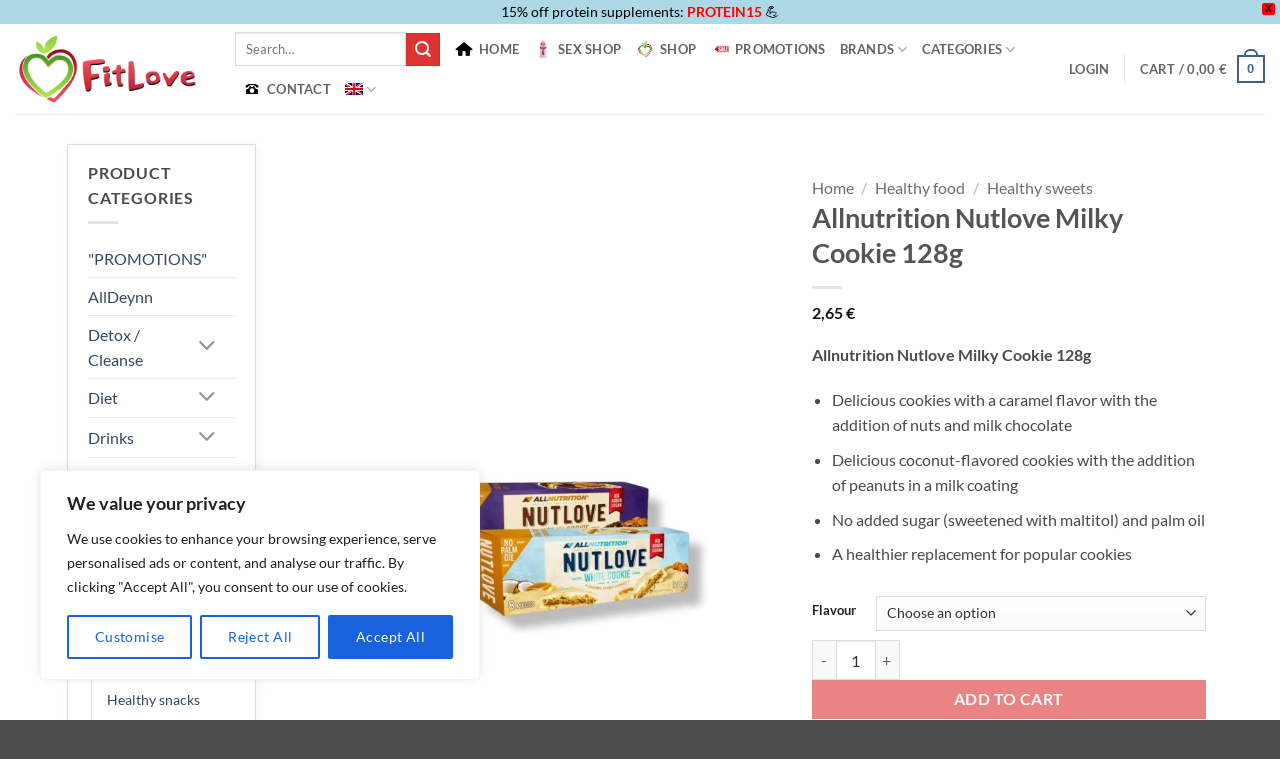

--- FILE ---
content_type: text/html; charset=UTF-8
request_url: https://fitlove.nl/product/allnutrition-nutlove-milky-cookie-128g/
body_size: 57914
content:
<!DOCTYPE html>
<html lang="en-US" prefix="og: https://ogp.me/ns#" class="loading-site no-js">
<head>
	<meta charset="UTF-8" />
	<link rel="profile" href="https://gmpg.org/xfn/11" />
	<link rel="pingback" href="https://fitlove.nl/xmlrpc.php" />

	<script>(function(html){html.className = html.className.replace(/\bno-js\b/,'js')})(document.documentElement);</script>
<link rel="alternate" hreflang="en" href="https://fitlove.nl/product/allnutrition-nutlove-milky-cookie-128g/" />
<link rel="alternate" hreflang="pl" href="https://fitlove.nl/pl/product/allnutrition-nutlove-milky-cookie-128g/" />
<link rel="alternate" hreflang="nl" href="https://fitlove.nl/nl/product/allnutrition-nutlove-melkkoekje-128g/" />
<link rel="alternate" hreflang="x-default" href="https://fitlove.nl/product/allnutrition-nutlove-milky-cookie-128g/" />
<meta name="viewport" content="width=device-width, initial-scale=1" /><script>window._wca = window._wca || [];</script>

<!-- Search Engine Optimization by Rank Math - https://rankmath.com/ -->
<title>Allnutrition Nutlove Milky Cookie 128g - Fit Love</title>
<meta name="description" content="Allnutrition Nutlove Milky Cookie 128g Delicious cookies with a caramel flavor with the addition of nuts and milk chocolate Delicious coconut-flavored cookies with the addition of peanuts in a milk coating No added sugar (sweetened with maltitol) and palm oil A healthier replacement for popular cookies"/>
<meta name="robots" content="follow, index, max-snippet:-1, max-video-preview:-1, max-image-preview:large"/>
<link rel="canonical" href="https://fitlove.nl/product/allnutrition-nutlove-milky-cookie-128g/" />
<meta property="og:locale" content="en_US" />
<meta property="og:type" content="product" />
<meta property="og:title" content="Allnutrition Nutlove Milky Cookie 128g - Fit Love" />
<meta property="og:description" content="Allnutrition Nutlove Milky Cookie 128g Delicious cookies with a caramel flavor with the addition of nuts and milk chocolate Delicious coconut-flavored cookies with the addition of peanuts in a milk coating No added sugar (sweetened with maltitol) and palm oil A healthier replacement for popular cookies" />
<meta property="og:url" content="https://fitlove.nl/product/allnutrition-nutlove-milky-cookie-128g/" />
<meta property="og:site_name" content="Fit Love" />
<meta property="og:updated_time" content="2025-10-21T21:46:56+00:00" />
<meta property="og:image" content="https://fitlove.nl/wp-content/uploads/2022/08/PhotoRoom-20220812_142101.jpg" />
<meta property="og:image:secure_url" content="https://fitlove.nl/wp-content/uploads/2022/08/PhotoRoom-20220812_142101.jpg" />
<meta property="og:image:width" content="800" />
<meta property="og:image:height" content="800" />
<meta property="og:image:alt" content="allnutrition milky cookie" />
<meta property="og:image:type" content="image/jpeg" />
<meta property="product:availability" content="instock" />
<meta name="twitter:card" content="summary_large_image" />
<meta name="twitter:title" content="Allnutrition Nutlove Milky Cookie 128g - Fit Love" />
<meta name="twitter:description" content="Allnutrition Nutlove Milky Cookie 128g Delicious cookies with a caramel flavor with the addition of nuts and milk chocolate Delicious coconut-flavored cookies with the addition of peanuts in a milk coating No added sugar (sweetened with maltitol) and palm oil A healthier replacement for popular cookies" />
<meta name="twitter:image" content="https://fitlove.nl/wp-content/uploads/2022/08/PhotoRoom-20220812_142101.jpg" />
<meta name="twitter:label1" content="Price" />
<meta name="twitter:data1" content="2,65&nbsp;&euro;" />
<meta name="twitter:label2" content="Availability" />
<meta name="twitter:data2" content="In stock" />
<script type="application/ld+json" class="rank-math-schema">{"@context":"https://schema.org","@graph":[{"@type":"Organization","@id":"https://fitlove.nl/#organization","name":"FitLove"},{"@type":"WebSite","@id":"https://fitlove.nl/#website","url":"https://fitlove.nl","name":"FitLove","publisher":{"@id":"https://fitlove.nl/#organization"},"inLanguage":"en-US"},{"@type":"ImageObject","@id":"https://fitlove.nl/wp-content/uploads/2022/08/PhotoRoom-20220812_142101.jpg","url":"https://fitlove.nl/wp-content/uploads/2022/08/PhotoRoom-20220812_142101.jpg","width":"800","height":"800","caption":"allnutrition milky cookie","inLanguage":"en-US"},{"@type":"ItemPage","@id":"https://fitlove.nl/product/allnutrition-nutlove-milky-cookie-128g/#webpage","url":"https://fitlove.nl/product/allnutrition-nutlove-milky-cookie-128g/","name":"Allnutrition Nutlove Milky Cookie 128g - Fit Love","datePublished":"2022-05-04T13:16:51+00:00","dateModified":"2025-10-21T21:46:56+00:00","isPartOf":{"@id":"https://fitlove.nl/#website"},"primaryImageOfPage":{"@id":"https://fitlove.nl/wp-content/uploads/2022/08/PhotoRoom-20220812_142101.jpg"},"inLanguage":"en-US"},{"@type":"Product","name":"Allnutrition Nutlove Milky Cookie 128g - Fit Love","description":"Allnutrition Nutlove Milky Cookie 128g Delicious cookies with a caramel flavor with the addition of nuts and milk chocolate Delicious coconut-flavored cookies with the addition of peanuts in a milk coating No added sugar (sweetened with maltitol) and palm oil A healthier replacement for popular cookies","category":"Healthy food","mainEntityOfPage":{"@id":"https://fitlove.nl/product/allnutrition-nutlove-milky-cookie-128g/#webpage"},"image":[{"@type":"ImageObject","url":"https://fitlove.nl/wp-content/uploads/2022/08/PhotoRoom-20220812_142101.jpg","height":"800","width":"800"}],"offers":{"@type":"Offer","price":"2.65","priceValidUntil":"2027-12-31","priceSpecification":{"price":"2.65","priceCurrency":"EUR","valueAddedTaxIncluded":"true"},"priceCurrency":"EUR","availability":"http://schema.org/InStock","seller":{"@type":"Organization","@id":"https://fitlove.nl/","name":"FitLove","url":"https://fitlove.nl","logo":""},"url":"https://fitlove.nl/product/allnutrition-nutlove-milky-cookie-128g/"},"@id":"https://fitlove.nl/product/allnutrition-nutlove-milky-cookie-128g/#richSnippet"}]}</script>
<!-- /Rank Math WordPress SEO plugin -->

<link rel='dns-prefetch' href='//www.googletagmanager.com' />
<link rel='dns-prefetch' href='//stats.wp.com' />
<link rel='dns-prefetch' href='//capi-automation.s3.us-east-2.amazonaws.com' />
<link rel='prefetch' href='https://fitlove.nl/wp-content/themes/flatsome/assets/js/flatsome.js?ver=e2eddd6c228105dac048' />
<link rel='prefetch' href='https://fitlove.nl/wp-content/themes/flatsome/assets/js/chunk.slider.js?ver=3.20.4' />
<link rel='prefetch' href='https://fitlove.nl/wp-content/themes/flatsome/assets/js/chunk.popups.js?ver=3.20.4' />
<link rel='prefetch' href='https://fitlove.nl/wp-content/themes/flatsome/assets/js/chunk.tooltips.js?ver=3.20.4' />
<link rel='prefetch' href='https://fitlove.nl/wp-content/themes/flatsome/assets/js/woocommerce.js?ver=1c9be63d628ff7c3ff4c' />
<link rel="alternate" type="application/rss+xml" title="Fit Love &raquo; Feed" href="https://fitlove.nl/feed/" />
<link rel="alternate" title="oEmbed (JSON)" type="application/json+oembed" href="https://fitlove.nl/wp-json/oembed/1.0/embed?url=https%3A%2F%2Ffitlove.nl%2Fproduct%2Fallnutrition-nutlove-milky-cookie-128g%2F" />
<link rel="alternate" title="oEmbed (XML)" type="text/xml+oembed" href="https://fitlove.nl/wp-json/oembed/1.0/embed?url=https%3A%2F%2Ffitlove.nl%2Fproduct%2Fallnutrition-nutlove-milky-cookie-128g%2F&#038;format=xml" />
<style id='wp-img-auto-sizes-contain-inline-css' type='text/css'>
img:is([sizes=auto i],[sizes^="auto," i]){contain-intrinsic-size:3000px 1500px}
/*# sourceURL=wp-img-auto-sizes-contain-inline-css */
</style>
<link rel='stylesheet' id='photoswipe-css' href='https://fitlove.nl/wp-content/plugins/woocommerce/assets/css/photoswipe/photoswipe.min.css?ver=10.4.3' type='text/css' media='all' />
<link rel='stylesheet' id='photoswipe-default-skin-css' href='https://fitlove.nl/wp-content/plugins/woocommerce/assets/css/photoswipe/default-skin/default-skin.min.css?ver=10.4.3' type='text/css' media='all' />
<style id='woocommerce-inline-inline-css' type='text/css'>
.woocommerce form .form-row .required { visibility: visible; }
/*# sourceURL=woocommerce-inline-inline-css */
</style>
<link rel='stylesheet' id='wpml-legacy-horizontal-list-0-css' href='https://fitlove.nl/wp-content/plugins/sitepress-multilingual-cms/templates/language-switchers/legacy-list-horizontal/style.min.css?ver=1' type='text/css' media='all' />
<link rel='stylesheet' id='wpml-menu-item-0-css' href='https://fitlove.nl/wp-content/plugins/sitepress-multilingual-cms/templates/language-switchers/menu-item/style.min.css?ver=1' type='text/css' media='all' />
<style id='wpml-menu-item-0-inline-css' type='text/css'>
.nav-dropdown { position: absolute; min-width: 60px!important; max-height: 0; z-index: 9; padding: 10px!important; opacity: 0; margin: 0; -webkit-transition: opacity .25s; -o-transition: opacity .25s; transition: opacity .25s; color: #777; background-color: #fff; text-align: left; display: table; left: -99999px; }
/*# sourceURL=wpml-menu-item-0-inline-css */
</style>
<link rel='stylesheet' id='wpfront-notification-bar-css' href='https://fitlove.nl/wp-content/plugins/wpfront-notification-bar/css/wpfront-notification-bar.min.css?ver=3.5.1.05102' type='text/css' media='all' />
<link rel='stylesheet' id='cms-navigation-style-base-css' href='https://fitlove.nl/wp-content/plugins/wpml-cms-nav/res/css/cms-navigation-base.css?ver=1.5.6' type='text/css' media='screen' />
<link rel='stylesheet' id='cms-navigation-style-css' href='https://fitlove.nl/wp-content/plugins/wpml-cms-nav/res/css/cms-navigation.css?ver=1.5.6' type='text/css' media='screen' />
<link rel='stylesheet' id='brands-styles-css' href='https://fitlove.nl/wp-content/plugins/woocommerce/assets/css/brands.css?ver=10.4.3' type='text/css' media='all' />
<link rel='stylesheet' id='flatsome-ninjaforms-css' href='https://fitlove.nl/wp-content/themes/flatsome/inc/integrations/ninjaforms/ninjaforms.css?ver=3.20.4' type='text/css' media='all' />
<link rel='stylesheet' id='flexible-shipping-free-shipping-css' href='https://fitlove.nl/wp-content/plugins/flexible-shipping/assets/dist/css/free-shipping.css?ver=6.5.4.2' type='text/css' media='all' />
<link rel='stylesheet' id='mollie-applepaydirect-css' href='https://fitlove.nl/wp-content/plugins/mollie-payments-for-woocommerce/public/css/mollie-applepaydirect.min.css?ver=1768916268' type='text/css' media='screen' />
<link rel='stylesheet' id='flatsome-main-css' href='https://fitlove.nl/wp-content/themes/flatsome/assets/css/flatsome.css?ver=3.20.4' type='text/css' media='all' />
<style id='flatsome-main-inline-css' type='text/css'>
@font-face {
				font-family: "fl-icons";
				font-display: block;
				src: url(https://fitlove.nl/wp-content/themes/flatsome/assets/css/icons/fl-icons.eot?v=3.20.4);
				src:
					url(https://fitlove.nl/wp-content/themes/flatsome/assets/css/icons/fl-icons.eot#iefix?v=3.20.4) format("embedded-opentype"),
					url(https://fitlove.nl/wp-content/themes/flatsome/assets/css/icons/fl-icons.woff2?v=3.20.4) format("woff2"),
					url(https://fitlove.nl/wp-content/themes/flatsome/assets/css/icons/fl-icons.ttf?v=3.20.4) format("truetype"),
					url(https://fitlove.nl/wp-content/themes/flatsome/assets/css/icons/fl-icons.woff?v=3.20.4) format("woff"),
					url(https://fitlove.nl/wp-content/themes/flatsome/assets/css/icons/fl-icons.svg?v=3.20.4#fl-icons) format("svg");
			}
/*# sourceURL=flatsome-main-inline-css */
</style>
<link rel='stylesheet' id='flatsome-shop-css' href='https://fitlove.nl/wp-content/themes/flatsome/assets/css/flatsome-shop.css?ver=3.20.4' type='text/css' media='all' />
<link rel='stylesheet' id='flatsome-style-css' href='https://fitlove.nl/wp-content/themes/flatsome/style.css?ver=3.20.4' type='text/css' media='all' />
<script type="text/javascript" id="woocommerce-google-analytics-integration-gtag-js-after">
/* <![CDATA[ */
/* Google Analytics for WooCommerce (gtag.js) */
					window.dataLayer = window.dataLayer || [];
					function gtag(){dataLayer.push(arguments);}
					// Set up default consent state.
					for ( const mode of [{"analytics_storage":"denied","ad_storage":"denied","ad_user_data":"denied","ad_personalization":"denied","region":["AT","BE","BG","HR","CY","CZ","DK","EE","FI","FR","DE","GR","HU","IS","IE","IT","LV","LI","LT","LU","MT","NL","NO","PL","PT","RO","SK","SI","ES","SE","GB","CH"]}] || [] ) {
						gtag( "consent", "default", { "wait_for_update": 500, ...mode } );
					}
					gtag("js", new Date());
					gtag("set", "developer_id.dOGY3NW", true);
					gtag("config", "G-H3WPKN3N7F", {"track_404":false,"allow_google_signals":true,"logged_in":false,"linker":{"domains":[],"allow_incoming":false},"custom_map":{"dimension1":"logged_in"}});
//# sourceURL=woocommerce-google-analytics-integration-gtag-js-after
/* ]]> */
</script>
<script type="text/javascript" id="cookie-law-info-js-extra">
/* <![CDATA[ */
var _ckyConfig = {"_ipData":[],"_assetsURL":"https://fitlove.nl/wp-content/plugins/cookie-law-info/lite/frontend/images/","_publicURL":"https://fitlove.nl","_expiry":"365","_categories":[{"name":"Necessary","slug":"necessary","isNecessary":true,"ccpaDoNotSell":true,"cookies":[],"active":true,"defaultConsent":{"gdpr":true,"ccpa":true}},{"name":"Functional","slug":"functional","isNecessary":false,"ccpaDoNotSell":true,"cookies":[],"active":true,"defaultConsent":{"gdpr":false,"ccpa":false}},{"name":"Analytics","slug":"analytics","isNecessary":false,"ccpaDoNotSell":true,"cookies":[],"active":true,"defaultConsent":{"gdpr":false,"ccpa":false}},{"name":"Performance","slug":"performance","isNecessary":false,"ccpaDoNotSell":true,"cookies":[],"active":true,"defaultConsent":{"gdpr":false,"ccpa":false}},{"name":"Advertisement","slug":"advertisement","isNecessary":false,"ccpaDoNotSell":true,"cookies":[],"active":true,"defaultConsent":{"gdpr":false,"ccpa":false}}],"_activeLaw":"gdpr","_rootDomain":"","_block":"1","_showBanner":"1","_bannerConfig":{"settings":{"type":"box","preferenceCenterType":"popup","position":"bottom-left","applicableLaw":"gdpr"},"behaviours":{"reloadBannerOnAccept":false,"loadAnalyticsByDefault":false,"animations":{"onLoad":"animate","onHide":"sticky"}},"config":{"revisitConsent":{"status":false,"tag":"revisit-consent","position":"bottom-left","meta":{"url":"#"},"styles":{"background-color":"#0056A7"},"elements":{"title":{"type":"text","tag":"revisit-consent-title","status":true,"styles":{"color":"#0056a7"}}}},"preferenceCenter":{"toggle":{"status":true,"tag":"detail-category-toggle","type":"toggle","states":{"active":{"styles":{"background-color":"#1863DC"}},"inactive":{"styles":{"background-color":"#D0D5D2"}}}}},"categoryPreview":{"status":false,"toggle":{"status":true,"tag":"detail-category-preview-toggle","type":"toggle","states":{"active":{"styles":{"background-color":"#1863DC"}},"inactive":{"styles":{"background-color":"#D0D5D2"}}}}},"videoPlaceholder":{"status":true,"styles":{"background-color":"#000000","border-color":"#000000","color":"#ffffff"}},"readMore":{"status":false,"tag":"readmore-button","type":"link","meta":{"noFollow":true,"newTab":true},"styles":{"color":"#1863DC","background-color":"transparent","border-color":"transparent"}},"showMore":{"status":true,"tag":"show-desc-button","type":"button","styles":{"color":"#1863DC"}},"showLess":{"status":true,"tag":"hide-desc-button","type":"button","styles":{"color":"#1863DC"}},"alwaysActive":{"status":true,"tag":"always-active","styles":{"color":"#008000"}},"manualLinks":{"status":true,"tag":"manual-links","type":"link","styles":{"color":"#1863DC"}},"auditTable":{"status":true},"optOption":{"status":true,"toggle":{"status":true,"tag":"optout-option-toggle","type":"toggle","states":{"active":{"styles":{"background-color":"#1863dc"}},"inactive":{"styles":{"background-color":"#FFFFFF"}}}}}}},"_version":"3.3.9.1","_logConsent":"1","_tags":[{"tag":"accept-button","styles":{"color":"#FFFFFF","background-color":"#1863DC","border-color":"#1863DC"}},{"tag":"reject-button","styles":{"color":"#1863DC","background-color":"transparent","border-color":"#1863DC"}},{"tag":"settings-button","styles":{"color":"#1863DC","background-color":"transparent","border-color":"#1863DC"}},{"tag":"readmore-button","styles":{"color":"#1863DC","background-color":"transparent","border-color":"transparent"}},{"tag":"donotsell-button","styles":{"color":"#1863DC","background-color":"transparent","border-color":"transparent"}},{"tag":"show-desc-button","styles":{"color":"#1863DC"}},{"tag":"hide-desc-button","styles":{"color":"#1863DC"}},{"tag":"cky-always-active","styles":[]},{"tag":"cky-link","styles":[]},{"tag":"accept-button","styles":{"color":"#FFFFFF","background-color":"#1863DC","border-color":"#1863DC"}},{"tag":"revisit-consent","styles":{"background-color":"#0056A7"}}],"_shortCodes":[{"key":"cky_readmore","content":"\u003Ca href=\"#\" class=\"cky-policy\" aria-label=\"Cookie Policy\" target=\"_blank\" rel=\"noopener\" data-cky-tag=\"readmore-button\"\u003ECookie Policy\u003C/a\u003E","tag":"readmore-button","status":false,"attributes":{"rel":"nofollow","target":"_blank"}},{"key":"cky_show_desc","content":"\u003Cbutton class=\"cky-show-desc-btn\" data-cky-tag=\"show-desc-button\" aria-label=\"Show more\"\u003EShow more\u003C/button\u003E","tag":"show-desc-button","status":true,"attributes":[]},{"key":"cky_hide_desc","content":"\u003Cbutton class=\"cky-show-desc-btn\" data-cky-tag=\"hide-desc-button\" aria-label=\"Show less\"\u003EShow less\u003C/button\u003E","tag":"hide-desc-button","status":true,"attributes":[]},{"key":"cky_optout_show_desc","content":"[cky_optout_show_desc]","tag":"optout-show-desc-button","status":true,"attributes":[]},{"key":"cky_optout_hide_desc","content":"[cky_optout_hide_desc]","tag":"optout-hide-desc-button","status":true,"attributes":[]},{"key":"cky_category_toggle_label","content":"[cky_{{status}}_category_label] [cky_preference_{{category_slug}}_title]","tag":"","status":true,"attributes":[]},{"key":"cky_enable_category_label","content":"Enable","tag":"","status":true,"attributes":[]},{"key":"cky_disable_category_label","content":"Disable","tag":"","status":true,"attributes":[]},{"key":"cky_video_placeholder","content":"\u003Cdiv class=\"video-placeholder-normal\" data-cky-tag=\"video-placeholder\" id=\"[UNIQUEID]\"\u003E\u003Cp class=\"video-placeholder-text-normal\" data-cky-tag=\"placeholder-title\"\u003EPlease accept cookies to access this content\u003C/p\u003E\u003C/div\u003E","tag":"","status":true,"attributes":[]},{"key":"cky_enable_optout_label","content":"Enable","tag":"","status":true,"attributes":[]},{"key":"cky_disable_optout_label","content":"Disable","tag":"","status":true,"attributes":[]},{"key":"cky_optout_toggle_label","content":"[cky_{{status}}_optout_label] [cky_optout_option_title]","tag":"","status":true,"attributes":[]},{"key":"cky_optout_option_title","content":"Do Not Sell or Share My Personal Information","tag":"","status":true,"attributes":[]},{"key":"cky_optout_close_label","content":"Close","tag":"","status":true,"attributes":[]},{"key":"cky_preference_close_label","content":"Close","tag":"","status":true,"attributes":[]}],"_rtl":"","_language":"en","_providersToBlock":[]};
var _ckyStyles = {"css":".cky-overlay{background: #000000; opacity: 0.4; position: fixed; top: 0; left: 0; width: 100%; height: 100%; z-index: 99999999;}.cky-hide{display: none;}.cky-btn-revisit-wrapper{display: flex; align-items: center; justify-content: center; background: #0056a7; width: 45px; height: 45px; border-radius: 50%; position: fixed; z-index: 999999; cursor: pointer;}.cky-revisit-bottom-left{bottom: 15px; left: 15px;}.cky-revisit-bottom-right{bottom: 15px; right: 15px;}.cky-btn-revisit-wrapper .cky-btn-revisit{display: flex; align-items: center; justify-content: center; background: none; border: none; cursor: pointer; position: relative; margin: 0; padding: 0;}.cky-btn-revisit-wrapper .cky-btn-revisit img{max-width: fit-content; margin: 0; height: 30px; width: 30px;}.cky-revisit-bottom-left:hover::before{content: attr(data-tooltip); position: absolute; background: #4e4b66; color: #ffffff; left: calc(100% + 7px); font-size: 12px; line-height: 16px; width: max-content; padding: 4px 8px; border-radius: 4px;}.cky-revisit-bottom-left:hover::after{position: absolute; content: \"\"; border: 5px solid transparent; left: calc(100% + 2px); border-left-width: 0; border-right-color: #4e4b66;}.cky-revisit-bottom-right:hover::before{content: attr(data-tooltip); position: absolute; background: #4e4b66; color: #ffffff; right: calc(100% + 7px); font-size: 12px; line-height: 16px; width: max-content; padding: 4px 8px; border-radius: 4px;}.cky-revisit-bottom-right:hover::after{position: absolute; content: \"\"; border: 5px solid transparent; right: calc(100% + 2px); border-right-width: 0; border-left-color: #4e4b66;}.cky-revisit-hide{display: none;}.cky-consent-container{position: fixed; width: 440px; box-sizing: border-box; z-index: 9999999; border-radius: 6px;}.cky-consent-container .cky-consent-bar{background: #ffffff; border: 1px solid; padding: 20px 26px; box-shadow: 0 -1px 10px 0 #acabab4d; border-radius: 6px;}.cky-box-bottom-left{bottom: 40px; left: 40px;}.cky-box-bottom-right{bottom: 40px; right: 40px;}.cky-box-top-left{top: 40px; left: 40px;}.cky-box-top-right{top: 40px; right: 40px;}.cky-custom-brand-logo-wrapper .cky-custom-brand-logo{width: 100px; height: auto; margin: 0 0 12px 0;}.cky-notice .cky-title{color: #212121; font-weight: 700; font-size: 18px; line-height: 24px; margin: 0 0 12px 0;}.cky-notice-des *,.cky-preference-content-wrapper *,.cky-accordion-header-des *,.cky-gpc-wrapper .cky-gpc-desc *{font-size: 14px;}.cky-notice-des{color: #212121; font-size: 14px; line-height: 24px; font-weight: 400;}.cky-notice-des img{height: 25px; width: 25px;}.cky-consent-bar .cky-notice-des p,.cky-gpc-wrapper .cky-gpc-desc p,.cky-preference-body-wrapper .cky-preference-content-wrapper p,.cky-accordion-header-wrapper .cky-accordion-header-des p,.cky-cookie-des-table li div:last-child p{color: inherit; margin-top: 0; overflow-wrap: break-word;}.cky-notice-des P:last-child,.cky-preference-content-wrapper p:last-child,.cky-cookie-des-table li div:last-child p:last-child,.cky-gpc-wrapper .cky-gpc-desc p:last-child{margin-bottom: 0;}.cky-notice-des a.cky-policy,.cky-notice-des button.cky-policy{font-size: 14px; color: #1863dc; white-space: nowrap; cursor: pointer; background: transparent; border: 1px solid; text-decoration: underline;}.cky-notice-des button.cky-policy{padding: 0;}.cky-notice-des a.cky-policy:focus-visible,.cky-notice-des button.cky-policy:focus-visible,.cky-preference-content-wrapper .cky-show-desc-btn:focus-visible,.cky-accordion-header .cky-accordion-btn:focus-visible,.cky-preference-header .cky-btn-close:focus-visible,.cky-switch input[type=\"checkbox\"]:focus-visible,.cky-footer-wrapper a:focus-visible,.cky-btn:focus-visible{outline: 2px solid #1863dc; outline-offset: 2px;}.cky-btn:focus:not(:focus-visible),.cky-accordion-header .cky-accordion-btn:focus:not(:focus-visible),.cky-preference-content-wrapper .cky-show-desc-btn:focus:not(:focus-visible),.cky-btn-revisit-wrapper .cky-btn-revisit:focus:not(:focus-visible),.cky-preference-header .cky-btn-close:focus:not(:focus-visible),.cky-consent-bar .cky-banner-btn-close:focus:not(:focus-visible){outline: 0;}button.cky-show-desc-btn:not(:hover):not(:active){color: #1863dc; background: transparent;}button.cky-accordion-btn:not(:hover):not(:active),button.cky-banner-btn-close:not(:hover):not(:active),button.cky-btn-revisit:not(:hover):not(:active),button.cky-btn-close:not(:hover):not(:active){background: transparent;}.cky-consent-bar button:hover,.cky-modal.cky-modal-open button:hover,.cky-consent-bar button:focus,.cky-modal.cky-modal-open button:focus{text-decoration: none;}.cky-notice-btn-wrapper{display: flex; justify-content: flex-start; align-items: center; flex-wrap: wrap; margin-top: 16px;}.cky-notice-btn-wrapper .cky-btn{text-shadow: none; box-shadow: none;}.cky-btn{flex: auto; max-width: 100%; font-size: 14px; font-family: inherit; line-height: 24px; padding: 8px; font-weight: 500; margin: 0 8px 0 0; border-radius: 2px; cursor: pointer; text-align: center; text-transform: none; min-height: 0;}.cky-btn:hover{opacity: 0.8;}.cky-btn-customize{color: #1863dc; background: transparent; border: 2px solid #1863dc;}.cky-btn-reject{color: #1863dc; background: transparent; border: 2px solid #1863dc;}.cky-btn-accept{background: #1863dc; color: #ffffff; border: 2px solid #1863dc;}.cky-btn:last-child{margin-right: 0;}@media (max-width: 576px){.cky-box-bottom-left{bottom: 0; left: 0;}.cky-box-bottom-right{bottom: 0; right: 0;}.cky-box-top-left{top: 0; left: 0;}.cky-box-top-right{top: 0; right: 0;}}@media (max-width: 440px){.cky-box-bottom-left, .cky-box-bottom-right, .cky-box-top-left, .cky-box-top-right{width: 100%; max-width: 100%;}.cky-consent-container .cky-consent-bar{padding: 20px 0;}.cky-custom-brand-logo-wrapper, .cky-notice .cky-title, .cky-notice-des, .cky-notice-btn-wrapper{padding: 0 24px;}.cky-notice-des{max-height: 40vh; overflow-y: scroll;}.cky-notice-btn-wrapper{flex-direction: column; margin-top: 0;}.cky-btn{width: 100%; margin: 10px 0 0 0;}.cky-notice-btn-wrapper .cky-btn-customize{order: 2;}.cky-notice-btn-wrapper .cky-btn-reject{order: 3;}.cky-notice-btn-wrapper .cky-btn-accept{order: 1; margin-top: 16px;}}@media (max-width: 352px){.cky-notice .cky-title{font-size: 16px;}.cky-notice-des *{font-size: 12px;}.cky-notice-des, .cky-btn{font-size: 12px;}}.cky-modal.cky-modal-open{display: flex; visibility: visible; -webkit-transform: translate(-50%, -50%); -moz-transform: translate(-50%, -50%); -ms-transform: translate(-50%, -50%); -o-transform: translate(-50%, -50%); transform: translate(-50%, -50%); top: 50%; left: 50%; transition: all 1s ease;}.cky-modal{box-shadow: 0 32px 68px rgba(0, 0, 0, 0.3); margin: 0 auto; position: fixed; max-width: 100%; background: #ffffff; top: 50%; box-sizing: border-box; border-radius: 6px; z-index: 999999999; color: #212121; -webkit-transform: translate(-50%, 100%); -moz-transform: translate(-50%, 100%); -ms-transform: translate(-50%, 100%); -o-transform: translate(-50%, 100%); transform: translate(-50%, 100%); visibility: hidden; transition: all 0s ease;}.cky-preference-center{max-height: 79vh; overflow: hidden; width: 845px; overflow: hidden; flex: 1 1 0; display: flex; flex-direction: column; border-radius: 6px;}.cky-preference-header{display: flex; align-items: center; justify-content: space-between; padding: 22px 24px; border-bottom: 1px solid;}.cky-preference-header .cky-preference-title{font-size: 18px; font-weight: 700; line-height: 24px;}.cky-preference-header .cky-btn-close{margin: 0; cursor: pointer; vertical-align: middle; padding: 0; background: none; border: none; width: auto; height: auto; min-height: 0; line-height: 0; text-shadow: none; box-shadow: none;}.cky-preference-header .cky-btn-close img{margin: 0; height: 10px; width: 10px;}.cky-preference-body-wrapper{padding: 0 24px; flex: 1; overflow: auto; box-sizing: border-box;}.cky-preference-content-wrapper,.cky-gpc-wrapper .cky-gpc-desc{font-size: 14px; line-height: 24px; font-weight: 400; padding: 12px 0;}.cky-preference-content-wrapper{border-bottom: 1px solid;}.cky-preference-content-wrapper img{height: 25px; width: 25px;}.cky-preference-content-wrapper .cky-show-desc-btn{font-size: 14px; font-family: inherit; color: #1863dc; text-decoration: none; line-height: 24px; padding: 0; margin: 0; white-space: nowrap; cursor: pointer; background: transparent; border-color: transparent; text-transform: none; min-height: 0; text-shadow: none; box-shadow: none;}.cky-accordion-wrapper{margin-bottom: 10px;}.cky-accordion{border-bottom: 1px solid;}.cky-accordion:last-child{border-bottom: none;}.cky-accordion .cky-accordion-item{display: flex; margin-top: 10px;}.cky-accordion .cky-accordion-body{display: none;}.cky-accordion.cky-accordion-active .cky-accordion-body{display: block; padding: 0 22px; margin-bottom: 16px;}.cky-accordion-header-wrapper{cursor: pointer; width: 100%;}.cky-accordion-item .cky-accordion-header{display: flex; justify-content: space-between; align-items: center;}.cky-accordion-header .cky-accordion-btn{font-size: 16px; font-family: inherit; color: #212121; line-height: 24px; background: none; border: none; font-weight: 700; padding: 0; margin: 0; cursor: pointer; text-transform: none; min-height: 0; text-shadow: none; box-shadow: none;}.cky-accordion-header .cky-always-active{color: #008000; font-weight: 600; line-height: 24px; font-size: 14px;}.cky-accordion-header-des{font-size: 14px; line-height: 24px; margin: 10px 0 16px 0;}.cky-accordion-chevron{margin-right: 22px; position: relative; cursor: pointer;}.cky-accordion-chevron-hide{display: none;}.cky-accordion .cky-accordion-chevron i::before{content: \"\"; position: absolute; border-right: 1.4px solid; border-bottom: 1.4px solid; border-color: inherit; height: 6px; width: 6px; -webkit-transform: rotate(-45deg); -moz-transform: rotate(-45deg); -ms-transform: rotate(-45deg); -o-transform: rotate(-45deg); transform: rotate(-45deg); transition: all 0.2s ease-in-out; top: 8px;}.cky-accordion.cky-accordion-active .cky-accordion-chevron i::before{-webkit-transform: rotate(45deg); -moz-transform: rotate(45deg); -ms-transform: rotate(45deg); -o-transform: rotate(45deg); transform: rotate(45deg);}.cky-audit-table{background: #f4f4f4; border-radius: 6px;}.cky-audit-table .cky-empty-cookies-text{color: inherit; font-size: 12px; line-height: 24px; margin: 0; padding: 10px;}.cky-audit-table .cky-cookie-des-table{font-size: 12px; line-height: 24px; font-weight: normal; padding: 15px 10px; border-bottom: 1px solid; border-bottom-color: inherit; margin: 0;}.cky-audit-table .cky-cookie-des-table:last-child{border-bottom: none;}.cky-audit-table .cky-cookie-des-table li{list-style-type: none; display: flex; padding: 3px 0;}.cky-audit-table .cky-cookie-des-table li:first-child{padding-top: 0;}.cky-cookie-des-table li div:first-child{width: 100px; font-weight: 600; word-break: break-word; word-wrap: break-word;}.cky-cookie-des-table li div:last-child{flex: 1; word-break: break-word; word-wrap: break-word; margin-left: 8px;}.cky-footer-shadow{display: block; width: 100%; height: 40px; background: linear-gradient(180deg, rgba(255, 255, 255, 0) 0%, #ffffff 100%); position: absolute; bottom: calc(100% - 1px);}.cky-footer-wrapper{position: relative;}.cky-prefrence-btn-wrapper{display: flex; flex-wrap: wrap; align-items: center; justify-content: center; padding: 22px 24px; border-top: 1px solid;}.cky-prefrence-btn-wrapper .cky-btn{flex: auto; max-width: 100%; text-shadow: none; box-shadow: none;}.cky-btn-preferences{color: #1863dc; background: transparent; border: 2px solid #1863dc;}.cky-preference-header,.cky-preference-body-wrapper,.cky-preference-content-wrapper,.cky-accordion-wrapper,.cky-accordion,.cky-accordion-wrapper,.cky-footer-wrapper,.cky-prefrence-btn-wrapper{border-color: inherit;}@media (max-width: 845px){.cky-modal{max-width: calc(100% - 16px);}}@media (max-width: 576px){.cky-modal{max-width: 100%;}.cky-preference-center{max-height: 100vh;}.cky-prefrence-btn-wrapper{flex-direction: column;}.cky-accordion.cky-accordion-active .cky-accordion-body{padding-right: 0;}.cky-prefrence-btn-wrapper .cky-btn{width: 100%; margin: 10px 0 0 0;}.cky-prefrence-btn-wrapper .cky-btn-reject{order: 3;}.cky-prefrence-btn-wrapper .cky-btn-accept{order: 1; margin-top: 0;}.cky-prefrence-btn-wrapper .cky-btn-preferences{order: 2;}}@media (max-width: 425px){.cky-accordion-chevron{margin-right: 15px;}.cky-notice-btn-wrapper{margin-top: 0;}.cky-accordion.cky-accordion-active .cky-accordion-body{padding: 0 15px;}}@media (max-width: 352px){.cky-preference-header .cky-preference-title{font-size: 16px;}.cky-preference-header{padding: 16px 24px;}.cky-preference-content-wrapper *, .cky-accordion-header-des *{font-size: 12px;}.cky-preference-content-wrapper, .cky-preference-content-wrapper .cky-show-more, .cky-accordion-header .cky-always-active, .cky-accordion-header-des, .cky-preference-content-wrapper .cky-show-desc-btn, .cky-notice-des a.cky-policy{font-size: 12px;}.cky-accordion-header .cky-accordion-btn{font-size: 14px;}}.cky-switch{display: flex;}.cky-switch input[type=\"checkbox\"]{position: relative; width: 44px; height: 24px; margin: 0; background: #d0d5d2; -webkit-appearance: none; border-radius: 50px; cursor: pointer; outline: 0; border: none; top: 0;}.cky-switch input[type=\"checkbox\"]:checked{background: #1863dc;}.cky-switch input[type=\"checkbox\"]:before{position: absolute; content: \"\"; height: 20px; width: 20px; left: 2px; bottom: 2px; border-radius: 50%; background-color: white; -webkit-transition: 0.4s; transition: 0.4s; margin: 0;}.cky-switch input[type=\"checkbox\"]:after{display: none;}.cky-switch input[type=\"checkbox\"]:checked:before{-webkit-transform: translateX(20px); -ms-transform: translateX(20px); transform: translateX(20px);}@media (max-width: 425px){.cky-switch input[type=\"checkbox\"]{width: 38px; height: 21px;}.cky-switch input[type=\"checkbox\"]:before{height: 17px; width: 17px;}.cky-switch input[type=\"checkbox\"]:checked:before{-webkit-transform: translateX(17px); -ms-transform: translateX(17px); transform: translateX(17px);}}.cky-consent-bar .cky-banner-btn-close{position: absolute; right: 9px; top: 5px; background: none; border: none; cursor: pointer; padding: 0; margin: 0; min-height: 0; line-height: 0; height: auto; width: auto; text-shadow: none; box-shadow: none;}.cky-consent-bar .cky-banner-btn-close img{height: 9px; width: 9px; margin: 0;}.cky-notice-group{font-size: 14px; line-height: 24px; font-weight: 400; color: #212121;}.cky-notice-btn-wrapper .cky-btn-do-not-sell{font-size: 14px; line-height: 24px; padding: 6px 0; margin: 0; font-weight: 500; background: none; border-radius: 2px; border: none; cursor: pointer; text-align: left; color: #1863dc; background: transparent; border-color: transparent; box-shadow: none; text-shadow: none;}.cky-consent-bar .cky-banner-btn-close:focus-visible,.cky-notice-btn-wrapper .cky-btn-do-not-sell:focus-visible,.cky-opt-out-btn-wrapper .cky-btn:focus-visible,.cky-opt-out-checkbox-wrapper input[type=\"checkbox\"].cky-opt-out-checkbox:focus-visible{outline: 2px solid #1863dc; outline-offset: 2px;}@media (max-width: 440px){.cky-consent-container{width: 100%;}}@media (max-width: 352px){.cky-notice-des a.cky-policy, .cky-notice-btn-wrapper .cky-btn-do-not-sell{font-size: 12px;}}.cky-opt-out-wrapper{padding: 12px 0;}.cky-opt-out-wrapper .cky-opt-out-checkbox-wrapper{display: flex; align-items: center;}.cky-opt-out-checkbox-wrapper .cky-opt-out-checkbox-label{font-size: 16px; font-weight: 700; line-height: 24px; margin: 0 0 0 12px; cursor: pointer;}.cky-opt-out-checkbox-wrapper input[type=\"checkbox\"].cky-opt-out-checkbox{background-color: #ffffff; border: 1px solid black; width: 20px; height: 18.5px; margin: 0; -webkit-appearance: none; position: relative; display: flex; align-items: center; justify-content: center; border-radius: 2px; cursor: pointer;}.cky-opt-out-checkbox-wrapper input[type=\"checkbox\"].cky-opt-out-checkbox:checked{background-color: #1863dc; border: none;}.cky-opt-out-checkbox-wrapper input[type=\"checkbox\"].cky-opt-out-checkbox:checked::after{left: 6px; bottom: 4px; width: 7px; height: 13px; border: solid #ffffff; border-width: 0 3px 3px 0; border-radius: 2px; -webkit-transform: rotate(45deg); -ms-transform: rotate(45deg); transform: rotate(45deg); content: \"\"; position: absolute; box-sizing: border-box;}.cky-opt-out-checkbox-wrapper.cky-disabled .cky-opt-out-checkbox-label,.cky-opt-out-checkbox-wrapper.cky-disabled input[type=\"checkbox\"].cky-opt-out-checkbox{cursor: no-drop;}.cky-gpc-wrapper{margin: 0 0 0 32px;}.cky-footer-wrapper .cky-opt-out-btn-wrapper{display: flex; flex-wrap: wrap; align-items: center; justify-content: center; padding: 22px 24px;}.cky-opt-out-btn-wrapper .cky-btn{flex: auto; max-width: 100%; text-shadow: none; box-shadow: none;}.cky-opt-out-btn-wrapper .cky-btn-cancel{border: 1px solid #dedfe0; background: transparent; color: #858585;}.cky-opt-out-btn-wrapper .cky-btn-confirm{background: #1863dc; color: #ffffff; border: 1px solid #1863dc;}@media (max-width: 352px){.cky-opt-out-checkbox-wrapper .cky-opt-out-checkbox-label{font-size: 14px;}.cky-gpc-wrapper .cky-gpc-desc, .cky-gpc-wrapper .cky-gpc-desc *{font-size: 12px;}.cky-opt-out-checkbox-wrapper input[type=\"checkbox\"].cky-opt-out-checkbox{width: 16px; height: 16px;}.cky-opt-out-checkbox-wrapper input[type=\"checkbox\"].cky-opt-out-checkbox:checked::after{left: 5px; bottom: 4px; width: 3px; height: 9px;}.cky-gpc-wrapper{margin: 0 0 0 28px;}}.video-placeholder-youtube{background-size: 100% 100%; background-position: center; background-repeat: no-repeat; background-color: #b2b0b059; position: relative; display: flex; align-items: center; justify-content: center; max-width: 100%;}.video-placeholder-text-youtube{text-align: center; align-items: center; padding: 10px 16px; background-color: #000000cc; color: #ffffff; border: 1px solid; border-radius: 2px; cursor: pointer;}.video-placeholder-normal{background-image: url(\"/wp-content/plugins/cookie-law-info/lite/frontend/images/placeholder.svg\"); background-size: 80px; background-position: center; background-repeat: no-repeat; background-color: #b2b0b059; position: relative; display: flex; align-items: flex-end; justify-content: center; max-width: 100%;}.video-placeholder-text-normal{align-items: center; padding: 10px 16px; text-align: center; border: 1px solid; border-radius: 2px; cursor: pointer;}.cky-rtl{direction: rtl; text-align: right;}.cky-rtl .cky-banner-btn-close{left: 9px; right: auto;}.cky-rtl .cky-notice-btn-wrapper .cky-btn:last-child{margin-right: 8px;}.cky-rtl .cky-notice-btn-wrapper .cky-btn:first-child{margin-right: 0;}.cky-rtl .cky-notice-btn-wrapper{margin-left: 0; margin-right: 15px;}.cky-rtl .cky-prefrence-btn-wrapper .cky-btn{margin-right: 8px;}.cky-rtl .cky-prefrence-btn-wrapper .cky-btn:first-child{margin-right: 0;}.cky-rtl .cky-accordion .cky-accordion-chevron i::before{border: none; border-left: 1.4px solid; border-top: 1.4px solid; left: 12px;}.cky-rtl .cky-accordion.cky-accordion-active .cky-accordion-chevron i::before{-webkit-transform: rotate(-135deg); -moz-transform: rotate(-135deg); -ms-transform: rotate(-135deg); -o-transform: rotate(-135deg); transform: rotate(-135deg);}@media (max-width: 768px){.cky-rtl .cky-notice-btn-wrapper{margin-right: 0;}}@media (max-width: 576px){.cky-rtl .cky-notice-btn-wrapper .cky-btn:last-child{margin-right: 0;}.cky-rtl .cky-prefrence-btn-wrapper .cky-btn{margin-right: 0;}.cky-rtl .cky-accordion.cky-accordion-active .cky-accordion-body{padding: 0 22px 0 0;}}@media (max-width: 425px){.cky-rtl .cky-accordion.cky-accordion-active .cky-accordion-body{padding: 0 15px 0 0;}}.cky-rtl .cky-opt-out-btn-wrapper .cky-btn{margin-right: 12px;}.cky-rtl .cky-opt-out-btn-wrapper .cky-btn:first-child{margin-right: 0;}.cky-rtl .cky-opt-out-checkbox-wrapper .cky-opt-out-checkbox-label{margin: 0 12px 0 0;}"};
//# sourceURL=cookie-law-info-js-extra
/* ]]> */
</script>
<script type="text/javascript" src="https://fitlove.nl/wp-content/plugins/cookie-law-info/lite/frontend/js/script.min.js?ver=3.3.9.1" id="cookie-law-info-js"></script>
<script type="text/javascript" src="https://fitlove.nl/wp-includes/js/jquery/jquery.min.js?ver=3.7.1" id="jquery-core-js"></script>
<script type="text/javascript" src="https://fitlove.nl/wp-content/plugins/woocommerce/assets/js/jquery-blockui/jquery.blockUI.min.js?ver=2.7.0-wc.10.4.3" id="wc-jquery-blockui-js" data-wp-strategy="defer"></script>
<script type="text/javascript" id="wc-add-to-cart-js-extra">
/* <![CDATA[ */
var wc_add_to_cart_params = {"ajax_url":"/wp-admin/admin-ajax.php","wc_ajax_url":"/?wc-ajax=%%endpoint%%","i18n_view_cart":"View cart","cart_url":"https://fitlove.nl/cart/","is_cart":"","cart_redirect_after_add":"no"};
//# sourceURL=wc-add-to-cart-js-extra
/* ]]> */
</script>
<script type="text/javascript" src="https://fitlove.nl/wp-content/plugins/woocommerce/assets/js/frontend/add-to-cart.min.js?ver=10.4.3" id="wc-add-to-cart-js" defer="defer" data-wp-strategy="defer"></script>
<script type="text/javascript" src="https://fitlove.nl/wp-content/plugins/woocommerce/assets/js/photoswipe/photoswipe.min.js?ver=4.1.1-wc.10.4.3" id="wc-photoswipe-js" defer="defer" data-wp-strategy="defer"></script>
<script type="text/javascript" src="https://fitlove.nl/wp-content/plugins/woocommerce/assets/js/photoswipe/photoswipe-ui-default.min.js?ver=4.1.1-wc.10.4.3" id="wc-photoswipe-ui-default-js" defer="defer" data-wp-strategy="defer"></script>
<script type="text/javascript" id="wc-single-product-js-extra">
/* <![CDATA[ */
var wc_single_product_params = {"i18n_required_rating_text":"Please select a rating","i18n_rating_options":["1 of 5 stars","2 of 5 stars","3 of 5 stars","4 of 5 stars","5 of 5 stars"],"i18n_product_gallery_trigger_text":"View full-screen image gallery","review_rating_required":"yes","flexslider":{"rtl":false,"animation":"slide","smoothHeight":true,"directionNav":false,"controlNav":"thumbnails","slideshow":false,"animationSpeed":500,"animationLoop":false,"allowOneSlide":false},"zoom_enabled":"","zoom_options":[],"photoswipe_enabled":"1","photoswipe_options":{"shareEl":false,"closeOnScroll":false,"history":false,"hideAnimationDuration":0,"showAnimationDuration":0},"flexslider_enabled":""};
//# sourceURL=wc-single-product-js-extra
/* ]]> */
</script>
<script type="text/javascript" src="https://fitlove.nl/wp-content/plugins/woocommerce/assets/js/frontend/single-product.min.js?ver=10.4.3" id="wc-single-product-js" defer="defer" data-wp-strategy="defer"></script>
<script type="text/javascript" src="https://fitlove.nl/wp-content/plugins/woocommerce/assets/js/js-cookie/js.cookie.min.js?ver=2.1.4-wc.10.4.3" id="wc-js-cookie-js" data-wp-strategy="defer"></script>
<script type="text/javascript" src="https://fitlove.nl/wp-content/plugins/wpfront-notification-bar/js/wpfront-notification-bar.min.js?ver=3.5.1.05102" id="wpfront-notification-bar-js"></script>
<script type="text/javascript" id="WCPAY_ASSETS-js-extra">
/* <![CDATA[ */
var wcpayAssets = {"url":"https://fitlove.nl/wp-content/plugins/woocommerce-payments/dist/"};
//# sourceURL=WCPAY_ASSETS-js-extra
/* ]]> */
</script>
<script type="text/javascript" src="https://stats.wp.com/s-202604.js" id="woocommerce-analytics-js" defer="defer" data-wp-strategy="defer"></script>

<!-- Google tag (gtag.js) snippet added by Site Kit -->
<!-- Google Analytics snippet added by Site Kit -->
<script type="text/javascript" src="https://www.googletagmanager.com/gtag/js?id=GT-NB3378V" id="google_gtagjs-js" async></script>
<script type="text/javascript" id="google_gtagjs-js-after">
/* <![CDATA[ */
window.dataLayer = window.dataLayer || [];function gtag(){dataLayer.push(arguments);}
gtag("set","linker",{"domains":["fitlove.nl"]});
gtag("js", new Date());
gtag("set", "developer_id.dZTNiMT", true);
gtag("config", "GT-NB3378V");
 window._googlesitekit = window._googlesitekit || {}; window._googlesitekit.throttledEvents = []; window._googlesitekit.gtagEvent = (name, data) => { var key = JSON.stringify( { name, data } ); if ( !! window._googlesitekit.throttledEvents[ key ] ) { return; } window._googlesitekit.throttledEvents[ key ] = true; setTimeout( () => { delete window._googlesitekit.throttledEvents[ key ]; }, 5 ); gtag( "event", name, { ...data, event_source: "site-kit" } ); }; 
//# sourceURL=google_gtagjs-js-after
/* ]]> */
</script>
<link rel="https://api.w.org/" href="https://fitlove.nl/wp-json/" /><link rel="alternate" title="JSON" type="application/json" href="https://fitlove.nl/wp-json/wp/v2/product/9960" /><link rel="EditURI" type="application/rsd+xml" title="RSD" href="https://fitlove.nl/xmlrpc.php?rsd" />
<meta name="generator" content="WordPress 6.9" />
<link rel='shortlink' href='https://fitlove.nl/?p=9960' />
<meta name="generator" content="WPML ver:4.8.6 stt:37,1,40;" />
<style id="cky-style-inline">[data-cky-tag]{visibility:hidden;}</style><meta name="generator" content="Site Kit by Google 1.170.0" />	<style>img#wpstats{display:none}</style>
		
        <script type="text/javascript">
            var jQueryMigrateHelperHasSentDowngrade = false;

			window.onerror = function( msg, url, line, col, error ) {
				// Break out early, do not processing if a downgrade reqeust was already sent.
				if ( jQueryMigrateHelperHasSentDowngrade ) {
					return true;
                }

				var xhr = new XMLHttpRequest();
				var nonce = '01a561c07e';
				var jQueryFunctions = [
					'andSelf',
					'browser',
					'live',
					'boxModel',
					'support.boxModel',
					'size',
					'swap',
					'clean',
					'sub',
                ];
				var match_pattern = /\)\.(.+?) is not a function/;
                var erroredFunction = msg.match( match_pattern );

                // If there was no matching functions, do not try to downgrade.
                if ( null === erroredFunction || typeof erroredFunction !== 'object' || typeof erroredFunction[1] === "undefined" || -1 === jQueryFunctions.indexOf( erroredFunction[1] ) ) {
                    return true;
                }

                // Set that we've now attempted a downgrade request.
                jQueryMigrateHelperHasSentDowngrade = true;

				xhr.open( 'POST', 'https://fitlove.nl/wp-admin/admin-ajax.php' );
				xhr.setRequestHeader( 'Content-Type', 'application/x-www-form-urlencoded' );
				xhr.onload = function () {
					var response,
                        reload = false;

					if ( 200 === xhr.status ) {
                        try {
                        	response = JSON.parse( xhr.response );

                        	reload = response.data.reload;
                        } catch ( e ) {
                        	reload = false;
                        }
                    }

					// Automatically reload the page if a deprecation caused an automatic downgrade, ensure visitors get the best possible experience.
					if ( reload ) {
						location.reload();
                    }
				};

				xhr.send( encodeURI( 'action=jquery-migrate-downgrade-version&_wpnonce=' + nonce ) );

				// Suppress error alerts in older browsers
				return true;
			}
        </script>

		<!-- Google site verification - Google for WooCommerce -->
<meta name="google-site-verification" content="yVA5qiLzUTcQLJW3EJFCDLakTZaJmasDWSDAYTkXPg0" />
	<noscript><style>.woocommerce-product-gallery{ opacity: 1 !important; }</style></noscript>
				<script  type="text/javascript">
				!function(f,b,e,v,n,t,s){if(f.fbq)return;n=f.fbq=function(){n.callMethod?
					n.callMethod.apply(n,arguments):n.queue.push(arguments)};if(!f._fbq)f._fbq=n;
					n.push=n;n.loaded=!0;n.version='2.0';n.queue=[];t=b.createElement(e);t.async=!0;
					t.src=v;s=b.getElementsByTagName(e)[0];s.parentNode.insertBefore(t,s)}(window,
					document,'script','https://connect.facebook.net/en_US/fbevents.js');
			</script>
			<!-- WooCommerce Facebook Integration Begin -->
			<script  type="text/javascript">

				fbq('init', '479053909985899', {}, {
    "agent": "woocommerce_0-10.4.3-3.5.15"
});

				document.addEventListener( 'DOMContentLoaded', function() {
					// Insert placeholder for events injected when a product is added to the cart through AJAX.
					document.body.insertAdjacentHTML( 'beforeend', '<div class=\"wc-facebook-pixel-event-placeholder\"></div>' );
				}, false );

			</script>
			<!-- WooCommerce Facebook Integration End -->
			<link rel="icon" href="https://fitlove.nl/wp-content/uploads/2021/04/cropped-fav-32x32.png" sizes="32x32" />
<link rel="icon" href="https://fitlove.nl/wp-content/uploads/2021/04/cropped-fav-192x192.png" sizes="192x192" />
<link rel="apple-touch-icon" href="https://fitlove.nl/wp-content/uploads/2021/04/cropped-fav-180x180.png" />
<meta name="msapplication-TileImage" content="https://fitlove.nl/wp-content/uploads/2021/04/cropped-fav-270x270.png" />
<style id="custom-css" type="text/css">:root {--primary-color: #446084;--fs-color-primary: #446084;--fs-color-secondary: #dd3333;--fs-color-success: #627D47;--fs-color-alert: #b20000;--fs-color-base: #4a4a4a;--fs-experimental-link-color: #334862;--fs-experimental-link-color-hover: #111;}.tooltipster-base {--tooltip-color: #fff;--tooltip-bg-color: #000;}.off-canvas-right .mfp-content, .off-canvas-left .mfp-content {--drawer-width: 300px;}.off-canvas .mfp-content.off-canvas-cart {--drawer-width: 360px;}.container-width, .full-width .ubermenu-nav, .container, .row{max-width: 1650px}.row.row-collapse{max-width: 1620px}.row.row-small{max-width: 1642.5px}.row.row-large{max-width: 1680px}.header-main{height: 90px}#logo img{max-height: 90px}#logo{width:190px;}.header-bottom{min-height: 55px}.header-top{min-height: 30px}.transparent .header-main{height: 90px}.transparent #logo img{max-height: 90px}.has-transparent + .page-title:first-of-type,.has-transparent + #main > .page-title,.has-transparent + #main > div > .page-title,.has-transparent + #main .page-header-wrapper:first-of-type .page-title{padding-top: 140px;}.header.show-on-scroll,.stuck .header-main{height:70px!important}.stuck #logo img{max-height: 70px!important}.header-bottom {background-color: #f1f1f1}.stuck .header-main .nav > li > a{line-height: 50px }@media (max-width: 549px) {.header-main{height: 70px}#logo img{max-height: 70px}}body{font-family: Lato, sans-serif;}body {font-weight: 400;font-style: normal;}.nav > li > a {font-family: Lato, sans-serif;}.mobile-sidebar-levels-2 .nav > li > ul > li > a {font-family: Lato, sans-serif;}.nav > li > a,.mobile-sidebar-levels-2 .nav > li > ul > li > a {font-weight: 700;font-style: normal;}h1,h2,h3,h4,h5,h6,.heading-font, .off-canvas-center .nav-sidebar.nav-vertical > li > a{font-family: Lato, sans-serif;}h1,h2,h3,h4,h5,h6,.heading-font,.banner h1,.banner h2 {font-weight: 700;font-style: normal;}.alt-font{font-family: "Dancing Script", sans-serif;}.alt-font {font-weight: 400!important;font-style: normal!important;}.has-equal-box-heights .box-image {padding-top: 100%;}.shop-page-title.featured-title .title-bg{ background-image: url(https://fitlove.nl/wp-content/uploads/2022/08/PhotoRoom-20220812_142101.jpg)!important;}@media screen and (min-width: 550px){.products .box-vertical .box-image{min-width: 247px!important;width: 247px!important;}}.nav-vertical-fly-out > li + li {border-top-width: 1px; border-top-style: solid;}/* Custom CSS Mobile */@media (max-width: 549px){.col-inner {padding-right: 5px!important;padding-left: 5px!important;}}.label-new.menu-item > a:after{content:"New";}.label-hot.menu-item > a:after{content:"Hot";}.label-sale.menu-item > a:after{content:"Sale";}.label-popular.menu-item > a:after{content:"Popular";}</style>		<style type="text/css" id="wp-custom-css">
			.nav-dropdown>li>a {
    padding: 20px 30px;
}		</style>
		<style id="kirki-inline-styles">/* latin-ext */
@font-face {
  font-family: 'Lato';
  font-style: normal;
  font-weight: 400;
  font-display: swap;
  src: url(https://fitlove.nl/wp-content/fonts/lato/S6uyw4BMUTPHjxAwXjeu.woff2) format('woff2');
  unicode-range: U+0100-02BA, U+02BD-02C5, U+02C7-02CC, U+02CE-02D7, U+02DD-02FF, U+0304, U+0308, U+0329, U+1D00-1DBF, U+1E00-1E9F, U+1EF2-1EFF, U+2020, U+20A0-20AB, U+20AD-20C0, U+2113, U+2C60-2C7F, U+A720-A7FF;
}
/* latin */
@font-face {
  font-family: 'Lato';
  font-style: normal;
  font-weight: 400;
  font-display: swap;
  src: url(https://fitlove.nl/wp-content/fonts/lato/S6uyw4BMUTPHjx4wXg.woff2) format('woff2');
  unicode-range: U+0000-00FF, U+0131, U+0152-0153, U+02BB-02BC, U+02C6, U+02DA, U+02DC, U+0304, U+0308, U+0329, U+2000-206F, U+20AC, U+2122, U+2191, U+2193, U+2212, U+2215, U+FEFF, U+FFFD;
}
/* latin-ext */
@font-face {
  font-family: 'Lato';
  font-style: normal;
  font-weight: 700;
  font-display: swap;
  src: url(https://fitlove.nl/wp-content/fonts/lato/S6u9w4BMUTPHh6UVSwaPGR_p.woff2) format('woff2');
  unicode-range: U+0100-02BA, U+02BD-02C5, U+02C7-02CC, U+02CE-02D7, U+02DD-02FF, U+0304, U+0308, U+0329, U+1D00-1DBF, U+1E00-1E9F, U+1EF2-1EFF, U+2020, U+20A0-20AB, U+20AD-20C0, U+2113, U+2C60-2C7F, U+A720-A7FF;
}
/* latin */
@font-face {
  font-family: 'Lato';
  font-style: normal;
  font-weight: 700;
  font-display: swap;
  src: url(https://fitlove.nl/wp-content/fonts/lato/S6u9w4BMUTPHh6UVSwiPGQ.woff2) format('woff2');
  unicode-range: U+0000-00FF, U+0131, U+0152-0153, U+02BB-02BC, U+02C6, U+02DA, U+02DC, U+0304, U+0308, U+0329, U+2000-206F, U+20AC, U+2122, U+2191, U+2193, U+2212, U+2215, U+FEFF, U+FFFD;
}/* vietnamese */
@font-face {
  font-family: 'Dancing Script';
  font-style: normal;
  font-weight: 400;
  font-display: swap;
  src: url(https://fitlove.nl/wp-content/fonts/dancing-script/If2cXTr6YS-zF4S-kcSWSVi_sxjsohD9F50Ruu7BMSo3Rep8ltA.woff2) format('woff2');
  unicode-range: U+0102-0103, U+0110-0111, U+0128-0129, U+0168-0169, U+01A0-01A1, U+01AF-01B0, U+0300-0301, U+0303-0304, U+0308-0309, U+0323, U+0329, U+1EA0-1EF9, U+20AB;
}
/* latin-ext */
@font-face {
  font-family: 'Dancing Script';
  font-style: normal;
  font-weight: 400;
  font-display: swap;
  src: url(https://fitlove.nl/wp-content/fonts/dancing-script/If2cXTr6YS-zF4S-kcSWSVi_sxjsohD9F50Ruu7BMSo3ROp8ltA.woff2) format('woff2');
  unicode-range: U+0100-02BA, U+02BD-02C5, U+02C7-02CC, U+02CE-02D7, U+02DD-02FF, U+0304, U+0308, U+0329, U+1D00-1DBF, U+1E00-1E9F, U+1EF2-1EFF, U+2020, U+20A0-20AB, U+20AD-20C0, U+2113, U+2C60-2C7F, U+A720-A7FF;
}
/* latin */
@font-face {
  font-family: 'Dancing Script';
  font-style: normal;
  font-weight: 400;
  font-display: swap;
  src: url(https://fitlove.nl/wp-content/fonts/dancing-script/If2cXTr6YS-zF4S-kcSWSVi_sxjsohD9F50Ruu7BMSo3Sup8.woff2) format('woff2');
  unicode-range: U+0000-00FF, U+0131, U+0152-0153, U+02BB-02BC, U+02C6, U+02DA, U+02DC, U+0304, U+0308, U+0329, U+2000-206F, U+20AC, U+2122, U+2191, U+2193, U+2212, U+2215, U+FEFF, U+FFFD;
}</style><link rel='stylesheet' id='wc-blocks-style-css' href='https://fitlove.nl/wp-content/plugins/woocommerce/assets/client/blocks/wc-blocks.css?ver=wc-10.4.3' type='text/css' media='all' />
</head>

<body data-rsssl=1 class="wp-singular product-template-default single single-product postid-9960 wp-theme-flatsome theme-flatsome woocommerce woocommerce-page woocommerce-no-js lightbox nav-dropdown-has-arrow nav-dropdown-has-shadow nav-dropdown-has-border">

                <style type="text/css">
                #wpfront-notification-bar, #wpfront-notification-bar-editor            {
            background: #ADD8E6;
            background: -moz-linear-gradient(top, #ADD8E6 0%, #ADD8E6 100%);
            background: -webkit-gradient(linear, left top, left bottom, color-stop(0%,#ADD8E6), color-stop(100%,#ADD8E6));
            background: -webkit-linear-gradient(top, #ADD8E6 0%,#ADD8E6 100%);
            background: -o-linear-gradient(top, #ADD8E6 0%,#ADD8E6 100%);
            background: -ms-linear-gradient(top, #ADD8E6 0%,#ADD8E6 100%);
            background: linear-gradient(to bottom, #ADD8E6 0%, #ADD8E6 100%);
            filter: progid:DXImageTransform.Microsoft.gradient( startColorstr='#ADD8E6', endColorstr='#ADD8E6',GradientType=0 );
            background-repeat: no-repeat;
                        }
            #wpfront-notification-bar div.wpfront-message, #wpfront-notification-bar-editor.wpfront-message            {
            color: #000000;
                        }
            #wpfront-notification-bar a.wpfront-button, #wpfront-notification-bar-editor a.wpfront-button            {
            background: #00b7ea;
            background: -moz-linear-gradient(top, #00b7ea 0%, #009ec3 100%);
            background: -webkit-gradient(linear, left top, left bottom, color-stop(0%,#00b7ea), color-stop(100%,#009ec3));
            background: -webkit-linear-gradient(top, #00b7ea 0%,#009ec3 100%);
            background: -o-linear-gradient(top, #00b7ea 0%,#009ec3 100%);
            background: -ms-linear-gradient(top, #00b7ea 0%,#009ec3 100%);
            background: linear-gradient(to bottom, #00b7ea 0%, #009ec3 100%);
            filter: progid:DXImageTransform.Microsoft.gradient( startColorstr='#00b7ea', endColorstr='#009ec3',GradientType=0 );

            background-repeat: no-repeat;
            color: #FF0000;
            }
            #wpfront-notification-bar-open-button            {
            background-color: #00b7ea;
            right: 10px;
                        }
            #wpfront-notification-bar-open-button.top                {
                background-image: url(https://fitlove.nl/wp-content/plugins/wpfront-notification-bar/images/arrow_down.png);
                }

                #wpfront-notification-bar-open-button.bottom                {
                background-image: url(https://fitlove.nl/wp-content/plugins/wpfront-notification-bar/images/arrow_up.png);
                }
                #wpfront-notification-bar-table, .wpfront-notification-bar tbody, .wpfront-notification-bar tr            {
                        }
            #wpfront-notification-bar div.wpfront-close            {
            border: 1px solid #FF0000;
            background-color: #FF0000;
            color: #000000;
            }
            #wpfront-notification-bar div.wpfront-close:hover            {
            border: 1px solid #EFAEAE;
            background-color: #EFAEAE;
            }
             #wpfront-notification-bar-spacer { display:block; }                </style>
                            <div id="wpfront-notification-bar-spacer" class="wpfront-notification-bar-spacer  wpfront-fixed-position hidden">
                <div id="wpfront-notification-bar-open-button" aria-label="reopen" role="button" class="wpfront-notification-bar-open-button hidden top wpfront-bottom-shadow"></div>
                <div id="wpfront-notification-bar" class="wpfront-notification-bar wpfront-fixed wpfront-fixed-position top ">
                                            <div aria-label="close" class="wpfront-close">X</div>
                                         
                            <table id="wpfront-notification-bar-table" border="0" cellspacing="0" cellpadding="0" role="presentation">                        
                                <tr>
                                    <td>
                                     
                                    <div class="wpfront-message wpfront-div">
                                          15% off protein supplements:        <strong><span style="color:#FF0000 !important">PROTEIN15</span></strong> 💪
                                    </div>
                                                                                                       
                                    </td>
                                </tr>              
                            </table>
                            
                                    </div>
            </div>
            
            <script type="text/javascript">
                function __load_wpfront_notification_bar() {
                    if (typeof wpfront_notification_bar === "function") {
                        wpfront_notification_bar({"position":1,"height":0,"fixed_position":true,"animate_delay":0.5,"close_button":true,"button_action_close_bar":false,"auto_close_after":0,"display_after":1,"is_admin_bar_showing":false,"display_open_button":false,"keep_closed":false,"keep_closed_for":0,"position_offset":0,"display_scroll":false,"display_scroll_offset":100,"keep_closed_cookie":"wpfront-notification-bar-keep-closed","log":false,"id_suffix":"","log_prefix":"[WPFront Notification Bar]","theme_sticky_selector":"","set_max_views":false,"max_views":0,"max_views_for":0,"max_views_cookie":"wpfront-notification-bar-max-views"});
                    } else {
                                    setTimeout(__load_wpfront_notification_bar, 100);
                    }
                }
                __load_wpfront_notification_bar();
            </script>
            
<a class="skip-link screen-reader-text" href="#main">Skip to content</a>

<div id="wrapper">

	
	<header id="header" class="header has-sticky sticky-jump">
		<div class="header-wrapper">
			<div id="masthead" class="header-main ">
      <div class="header-inner flex-row container logo-left medium-logo-center" role="navigation">

          <!-- Logo -->
          <div id="logo" class="flex-col logo">
            
<!-- Header logo -->
<a href="https://fitlove.nl/" title="Fit Love - We love to be fit! We have everything you need to keep your health in best condition. Low-calories, diet foods, vitamins, sports nutrition and much more!" rel="home">
		<img width="1020" height="410" src="https://fitlove.nl/wp-content/uploads/2021/04/logo-kopia-1024x412.png" class="header_logo header-logo" alt="Fit Love"/><img  width="1020" height="410" src="https://fitlove.nl/wp-content/uploads/2021/04/logo-kopia-1024x412.png" class="header-logo-dark" alt="Fit Love"/></a>
          </div>

          <!-- Mobile Left Elements -->
          <div class="flex-col show-for-medium flex-left">
            <ul class="mobile-nav nav nav-left ">
              <li class="nav-icon has-icon">
			<a href="#" class="is-small" data-open="#main-menu" data-pos="left" data-bg="main-menu-overlay" data-color="dark" role="button" aria-label="Menu" aria-controls="main-menu" aria-expanded="false" aria-haspopup="dialog" data-flatsome-role-button>
			<i class="icon-menu" aria-hidden="true"></i>					</a>
	</li>
            </ul>
          </div>

          <!-- Left Elements -->
          <div class="flex-col hide-for-medium flex-left
            flex-grow">
            <ul class="header-nav header-nav-main nav nav-left  nav-uppercase" >
              <li class="header-search-form search-form html relative has-icon">
	<div class="header-search-form-wrapper">
		<div class="searchform-wrapper ux-search-box relative is-normal"><form role="search" method="get" class="searchform" action="https://fitlove.nl/">
	<div class="flex-row relative">
						<div class="flex-col flex-grow">
			<label class="screen-reader-text" for="woocommerce-product-search-field-0">Search for:</label>
			<input type="search" id="woocommerce-product-search-field-0" class="search-field mb-0" placeholder="Search&hellip;" value="" name="s" />
			<input type="hidden" name="post_type" value="product" />
							<input type="hidden" name="lang" value="en" />
					</div>
		<div class="flex-col">
			<button type="submit" value="Search" class="ux-search-submit submit-button secondary button  icon mb-0" aria-label="Submit">
				<i class="icon-search" aria-hidden="true"></i>			</button>
		</div>
	</div>
	<div class="live-search-results text-left z-top"></div>
</form>
</div>	</div>
</li>
<li id="menu-item-81" class="menu-item menu-item-type-post_type menu-item-object-page menu-item-home menu-item-81 menu-item-design-default has-icon-left"><a href="https://fitlove.nl/" class="nav-top-link"><img class="ux-menu-icon" width="20" height="20" src="https://fitlove.nl/wp-content/uploads/2022/09/44428-1-150x150.jpg" alt="" />HOME</a></li>
<li id="menu-item-12080" class="menu-item menu-item-type-custom menu-item-object-custom menu-item-12080 menu-item-design-default has-icon-left"><a href="https://sex-love.nl/" class="nav-top-link"><img class="ux-menu-icon" width="20" height="20" src="https://fitlove.nl/wp-content/uploads/2022/09/Sex-love-logo-iconka-150x150.png" alt="" />SEX SHOP</a></li>
<li id="menu-item-9575" class="menu-item menu-item-type-custom menu-item-object-custom menu-item-9575 menu-item-design-default has-icon-left"><a href="https://fitlove.nl/shop-page/" class="nav-top-link"><img class="ux-menu-icon" width="20" height="20" src="https://fitlove.nl/wp-content/uploads/2022/09/FullColor_IconOnly_1280x1024_72dpi-150x150.jpg" alt="" />SHOP</a></li>
<li id="menu-item-14016" class="menu-item menu-item-type-taxonomy menu-item-object-product_cat menu-item-14016 menu-item-design-default has-icon-left"><a href="https://fitlove.nl/product-category/promotions/" class="nav-top-link"><img class="ux-menu-icon" width="20" height="20" src="https://fitlove.nl/wp-content/uploads/2023/01/SALE.jpg" alt="" />PROMOTIONS</a></li>
<li id="menu-item-21243" class="menu-item menu-item-type-custom menu-item-object-custom menu-item-has-children menu-item-21243 menu-item-design-default has-dropdown"><a href="#" class="nav-top-link" aria-expanded="false" aria-haspopup="menu">BRANDS<i class="icon-angle-down" aria-hidden="true"></i></a>
<ul class="sub-menu nav-dropdown nav-dropdown-default">
	<li id="menu-item-21248" class="menu-item menu-item-type-taxonomy menu-item-object-product_brand menu-item-21248"><a href="https://fitlove.nl/brand/alldeynn/">Alldeynn</a></li>
	<li id="menu-item-21244" class="menu-item menu-item-type-taxonomy menu-item-object-product_brand current-product-ancestor current-menu-parent current-product-parent menu-item-21244 active"><a href="https://fitlove.nl/brand/allnutrition/">Allnutrition</a></li>
	<li id="menu-item-21245" class="menu-item menu-item-type-taxonomy menu-item-object-product_brand menu-item-21245"><a href="https://fitlove.nl/brand/sfd/">SFD</a></li>
	<li id="menu-item-21253" class="menu-item menu-item-type-taxonomy menu-item-object-product_brand menu-item-21253"><a href="https://fitlove.nl/brand/megabol/">Megabol</a></li>
	<li id="menu-item-21250" class="menu-item menu-item-type-taxonomy menu-item-object-product_brand menu-item-21250"><a href="https://fitlove.nl/brand/loco/">Loco</a></li>
	<li id="menu-item-21247" class="menu-item menu-item-type-taxonomy menu-item-object-product_brand current-product-ancestor current-menu-parent current-product-parent menu-item-21247 active"><a href="https://fitlove.nl/brand/nutlove/">Nutlove</a></li>
	<li id="menu-item-21246" class="menu-item menu-item-type-taxonomy menu-item-object-product_brand menu-item-21246"><a href="https://fitlove.nl/brand/fitking-delicious/">Fitking Delicious</a></li>
	<li id="menu-item-21249" class="menu-item menu-item-type-taxonomy menu-item-object-product_brand menu-item-21249"><a href="https://fitlove.nl/brand/frulove/">Frulove</a></li>
	<li id="menu-item-21252" class="menu-item menu-item-type-taxonomy menu-item-object-product_brand menu-item-21252"><a href="https://fitlove.nl/brand/allnature/">Allnature</a></li>
	<li id="menu-item-21251" class="menu-item menu-item-type-taxonomy menu-item-object-product_brand menu-item-21251"><a href="https://fitlove.nl/brand/activlab/">Activlab</a></li>
</ul>
</li>
<li id="menu-item-1227" class="menu-item menu-item-type-custom menu-item-object-custom menu-item-has-children menu-item-1227 menu-item-design-default has-dropdown"><a href="https://fitlove.nl/shop-page/" class="nav-top-link" aria-expanded="false" aria-haspopup="menu">Categories<i class="icon-angle-down" aria-hidden="true"></i></a>
<ul class="sub-menu nav-dropdown nav-dropdown-default">
	<li id="menu-item-9441" class="menu-item menu-item-type-taxonomy menu-item-object-product_cat menu-item-9441"><a href="https://fitlove.nl/product-category/alldeynn/">AllDeynn</a></li>
	<li id="menu-item-21182" class="menu-item menu-item-type-taxonomy menu-item-object-product_cat menu-item-has-children menu-item-21182 nav-dropdown-col"><a href="https://fitlove.nl/product-category/detox/">Detox / Cleanse</a>
	<ul class="sub-menu nav-column nav-dropdown-default">
		<li id="menu-item-21183" class="menu-item menu-item-type-taxonomy menu-item-object-product_cat menu-item-21183"><a href="https://fitlove.nl/product-category/detox/antioxidants/">Antioxidants</a></li>
		<li id="menu-item-21184" class="menu-item menu-item-type-taxonomy menu-item-object-product_cat menu-item-21184"><a href="https://fitlove.nl/product-category/detox/intestines-digestion/">Intestines / Digestion</a></li>
		<li id="menu-item-21185" class="menu-item menu-item-type-taxonomy menu-item-object-product_cat menu-item-21185"><a href="https://fitlove.nl/product-category/detox/liver-and-kidneys/">Liver / Kidneys</a></li>
	</ul>
</li>
	<li id="menu-item-9437" class="menu-item menu-item-type-taxonomy menu-item-object-product_cat menu-item-has-children menu-item-9437 nav-dropdown-col"><a href="https://fitlove.nl/product-category/slimming/">Slimming</a>
	<ul class="sub-menu nav-column nav-dropdown-default">
		<li id="menu-item-9504" class="menu-item menu-item-type-taxonomy menu-item-object-product_cat menu-item-9504"><a href="https://fitlove.nl/product-category/sports-nutrition/fat-burner/">Fat burner</a></li>
		<li id="menu-item-9503" class="menu-item menu-item-type-taxonomy menu-item-object-product_cat menu-item-9503"><a href="https://fitlove.nl/product-category/health/weight-loss/">Weight loss / Digestion / Appetite</a></li>
		<li id="menu-item-9505" class="menu-item menu-item-type-taxonomy menu-item-object-product_cat menu-item-9505"><a href="https://fitlove.nl/product-category/exercise-equipment/">Exercise equipment</a></li>
	</ul>
</li>
	<li id="menu-item-9438" class="menu-item menu-item-type-taxonomy menu-item-object-product_cat menu-item-has-children menu-item-9438 nav-dropdown-col"><a href="https://fitlove.nl/product-category/sports-nutrition/">Sports nutrition</a>
	<ul class="sub-menu nav-column nav-dropdown-default">
		<li id="menu-item-9474" class="menu-item menu-item-type-taxonomy menu-item-object-product_cat menu-item-9474"><a href="https://fitlove.nl/product-category/sports-nutrition/amino-acids/">Amino Acids</a></li>
		<li id="menu-item-9475" class="menu-item menu-item-type-taxonomy menu-item-object-product_cat menu-item-9475"><a href="https://fitlove.nl/product-category/sports-nutrition/carbohydrates/">Carbohydrates</a></li>
		<li id="menu-item-9476" class="menu-item menu-item-type-taxonomy menu-item-object-product_cat menu-item-9476"><a href="https://fitlove.nl/product-category/sports-nutrition/creatine/">Creatine</a></li>
		<li id="menu-item-9477" class="menu-item menu-item-type-taxonomy menu-item-object-product_cat menu-item-9477"><a href="https://fitlove.nl/product-category/sports-nutrition/fat-burner/">Fat burner</a></li>
		<li id="menu-item-9478" class="menu-item menu-item-type-taxonomy menu-item-object-product_cat menu-item-9478"><a href="https://fitlove.nl/product-category/sports-nutrition/pre-workout/">Pre-Workout</a></li>
		<li id="menu-item-9479" class="menu-item menu-item-type-taxonomy menu-item-object-product_cat menu-item-9479"><a href="https://fitlove.nl/product-category/sports-nutrition/protein/">Protein</a></li>
		<li id="menu-item-9480" class="menu-item menu-item-type-taxonomy menu-item-object-product_cat menu-item-9480"><a href="https://fitlove.nl/product-category/sports-nutrition/recovery-2/">Recovery</a></li>
		<li id="menu-item-9496" class="menu-item menu-item-type-taxonomy menu-item-object-product_cat menu-item-9496"><a href="https://fitlove.nl/product-category/drinks/shots/">Shots</a></li>
		<li id="menu-item-9487" class="menu-item menu-item-type-taxonomy menu-item-object-product_cat menu-item-9487"><a href="https://fitlove.nl/product-category/sports-nutrition/booster/">Testosterone booster</a></li>
		<li id="menu-item-9488" class="menu-item menu-item-type-taxonomy menu-item-object-product_cat menu-item-9488"><a href="https://fitlove.nl/product-category/sports-nutrition/gainers/">Weight gainer</a></li>
	</ul>
</li>
	<li id="menu-item-9446" class="menu-item menu-item-type-taxonomy menu-item-object-product_cat current-product-ancestor current-menu-parent current-product-parent menu-item-has-children menu-item-9446 active nav-dropdown-col"><a href="https://fitlove.nl/product-category/healthy-food/">Healthy food</a>
	<ul class="sub-menu nav-column nav-dropdown-default">
		<li id="menu-item-9466" class="menu-item menu-item-type-taxonomy menu-item-object-product_cat menu-item-9466"><a href="https://fitlove.nl/product-category/healthy-food/bread-pasta-rice/">Bread / Pasta / Rice</a></li>
		<li id="menu-item-9467" class="menu-item menu-item-type-taxonomy menu-item-object-product_cat menu-item-9467"><a href="https://fitlove.nl/product-category/healthy-food/desserts-jams-jellys/">Desserts / Jams / Jellys</a></li>
		<li id="menu-item-9468" class="menu-item menu-item-type-taxonomy menu-item-object-product_cat menu-item-9468"><a href="https://fitlove.nl/product-category/healthy-food/for-frying/">For frying</a></li>
		<li id="menu-item-14234" class="menu-item menu-item-type-taxonomy menu-item-object-product_cat menu-item-14234"><a href="https://fitlove.nl/product-category/healthy-food/honey/">Honey</a></li>
		<li id="menu-item-9469" class="menu-item menu-item-type-taxonomy menu-item-object-product_cat menu-item-9469"><a href="https://fitlove.nl/product-category/healthy-food/healthy-snacks/">Healthy snacks</a></li>
		<li id="menu-item-9470" class="menu-item menu-item-type-taxonomy menu-item-object-product_cat current-product-ancestor current-menu-parent current-product-parent menu-item-9470 active"><a href="https://fitlove.nl/product-category/healthy-food/healthy-sweets/">Healthy sweets</a></li>
		<li id="menu-item-9471" class="menu-item menu-item-type-taxonomy menu-item-object-product_cat menu-item-9471"><a href="https://fitlove.nl/product-category/healthy-food/peanut-butter/">Peanut butter and spreads</a></li>
		<li id="menu-item-9472" class="menu-item menu-item-type-taxonomy menu-item-object-product_cat menu-item-9472"><a href="https://fitlove.nl/product-category/healthy-food/fit-meal/">Ready fit-meal</a></li>
		<li id="menu-item-9473" class="menu-item menu-item-type-taxonomy menu-item-object-product_cat menu-item-9473"><a href="https://fitlove.nl/product-category/healthy-food/sauce/">Sauces and Syrups</a></li>
		<li id="menu-item-9501" class="menu-item menu-item-type-taxonomy menu-item-object-product_cat menu-item-9501"><a href="https://fitlove.nl/product-category/healthy-food/superfoods/">Superfood</a></li>
		<li id="menu-item-9442" class="menu-item menu-item-type-taxonomy menu-item-object-product_cat current-product-ancestor current-menu-parent current-product-parent menu-item-has-children menu-item-9442 active"><a href="https://fitlove.nl/product-category/diet-food/">Diet</a>
		<ul class="sub-menu nav-column nav-dropdown-default">
			<li id="menu-item-9451" class="menu-item menu-item-type-taxonomy menu-item-object-product_cat menu-item-9451"><a href="https://fitlove.nl/product-category/diet-food/high-protein/">High protein products</a></li>
			<li id="menu-item-9452" class="menu-item menu-item-type-taxonomy menu-item-object-product_cat menu-item-9452"><a href="https://fitlove.nl/product-category/diet-food/keto/">Keto</a></li>
			<li id="menu-item-9454" class="menu-item menu-item-type-taxonomy menu-item-object-product_cat menu-item-9454"><a href="https://fitlove.nl/product-category/diet-food/low-calorie/">Low calorie</a></li>
			<li id="menu-item-9456" class="menu-item menu-item-type-taxonomy menu-item-object-product_cat current-product-ancestor current-menu-parent current-product-parent menu-item-9456 active"><a href="https://fitlove.nl/product-category/diet-food/no-sugar-g/">No added sugar</a></li>
			<li id="menu-item-9502" class="menu-item menu-item-type-taxonomy menu-item-object-product_cat menu-item-9502"><a href="https://fitlove.nl/product-category/diet-food/vegan-vegetarian/">Vegan / Vegetarian</a></li>
		</ul>
</li>
	</ul>
</li>
	<li id="menu-item-9439" class="menu-item menu-item-type-taxonomy menu-item-object-product_cat menu-item-has-children menu-item-9439 nav-dropdown-col"><a href="https://fitlove.nl/product-category/vitamins/">Vitamins and minerals</a>
	<ul class="sub-menu nav-column nav-dropdown-default">
		<li id="menu-item-9481" class="menu-item menu-item-type-taxonomy menu-item-object-product_cat menu-item-9481"><a href="https://fitlove.nl/product-category/vitamins/calcium/">Calcium</a></li>
		<li id="menu-item-9482" class="menu-item menu-item-type-taxonomy menu-item-object-product_cat menu-item-9482"><a href="https://fitlove.nl/product-category/vitamins/electrolyte/">Electrolyte</a></li>
		<li id="menu-item-9483" class="menu-item menu-item-type-taxonomy menu-item-object-product_cat menu-item-9483"><a href="https://fitlove.nl/product-category/vitamins/magnesium/">Magnesium</a></li>
		<li id="menu-item-9484" class="menu-item menu-item-type-taxonomy menu-item-object-product_cat menu-item-9484"><a href="https://fitlove.nl/product-category/vitamins/multivitamin/">Multivitamin</a></li>
		<li id="menu-item-9485" class="menu-item menu-item-type-taxonomy menu-item-object-product_cat menu-item-9485"><a href="https://fitlove.nl/product-category/vitamins/omega-3/">Omega 3</a></li>
		<li id="menu-item-9486" class="menu-item menu-item-type-taxonomy menu-item-object-product_cat menu-item-9486"><a href="https://fitlove.nl/product-category/vitamins/potassium/">Potassium</a></li>
		<li id="menu-item-9495" class="menu-item menu-item-type-taxonomy menu-item-object-product_cat menu-item-9495"><a href="https://fitlove.nl/product-category/vitamins/zinc/">Zinc</a></li>
		<li id="menu-item-9489" class="menu-item menu-item-type-taxonomy menu-item-object-product_cat menu-item-9489"><a href="https://fitlove.nl/product-category/vitamins/vitamin-a/">Vitamin A</a></li>
		<li id="menu-item-9490" class="menu-item menu-item-type-taxonomy menu-item-object-product_cat menu-item-9490"><a href="https://fitlove.nl/product-category/vitamins/vitamin-b/">Vitamin B</a></li>
		<li id="menu-item-9491" class="menu-item menu-item-type-taxonomy menu-item-object-product_cat menu-item-9491"><a href="https://fitlove.nl/product-category/vitamins/vitamin-c/">Vitamin C</a></li>
		<li id="menu-item-9492" class="menu-item menu-item-type-taxonomy menu-item-object-product_cat menu-item-9492"><a href="https://fitlove.nl/product-category/vitamins/vitamin-d/">Vitamin D</a></li>
		<li id="menu-item-9493" class="menu-item menu-item-type-taxonomy menu-item-object-product_cat menu-item-9493"><a href="https://fitlove.nl/product-category/vitamins/vitamin-e/">Vitamin E</a></li>
		<li id="menu-item-9494" class="menu-item menu-item-type-taxonomy menu-item-object-product_cat menu-item-9494"><a href="https://fitlove.nl/product-category/vitamins/vitamin-k/">Vitamin K</a></li>
	</ul>
</li>
	<li id="menu-item-9445" class="menu-item menu-item-type-taxonomy menu-item-object-product_cat menu-item-has-children menu-item-9445 nav-dropdown-col"><a href="https://fitlove.nl/product-category/health/">Health</a>
	<ul class="sub-menu nav-column nav-dropdown-default">
		<li id="menu-item-21186" class="menu-item menu-item-type-taxonomy menu-item-object-product_cat menu-item-21186"><a href="https://fitlove.nl/product-category/health/collagen/">Collagen</a></li>
		<li id="menu-item-9459" class="menu-item menu-item-type-taxonomy menu-item-object-product_cat menu-item-9459"><a href="https://fitlove.nl/product-category/health/electrolyte-health/">Electrolytes</a></li>
		<li id="menu-item-9460" class="menu-item menu-item-type-taxonomy menu-item-object-product_cat menu-item-9460"><a href="https://fitlove.nl/product-category/health/energy-power-pump/">Energy / Power / Pump</a></li>
		<li id="menu-item-9461" class="menu-item menu-item-type-taxonomy menu-item-object-product_cat menu-item-9461"><a href="https://fitlove.nl/product-category/health/hair-skin-nails/">Hair / Skin / Nails</a></li>
		<li id="menu-item-9462" class="menu-item menu-item-type-taxonomy menu-item-object-product_cat menu-item-9462"><a href="https://fitlove.nl/product-category/health/immunity/">Immunity</a></li>
		<li id="menu-item-9463" class="menu-item menu-item-type-taxonomy menu-item-object-product_cat menu-item-9463"><a href="https://fitlove.nl/product-category/health/joint-protection/">Joint protection</a></li>
		<li id="menu-item-9464" class="menu-item menu-item-type-taxonomy menu-item-object-product_cat menu-item-9464"><a href="https://fitlove.nl/product-category/health/liver-heart-kidneys/">Liver / Heart / Kidneys</a></li>
		<li id="menu-item-9465" class="menu-item menu-item-type-taxonomy menu-item-object-product_cat menu-item-9465"><a href="https://fitlove.nl/product-category/health/memory-concentration/">Memory / Concentration</a></li>
		<li id="menu-item-9498" class="menu-item menu-item-type-taxonomy menu-item-object-product_cat menu-item-9498"><a href="https://fitlove.nl/product-category/health/sleep/">Sleep / Recovery</a></li>
		<li id="menu-item-9499" class="menu-item menu-item-type-taxonomy menu-item-object-product_cat menu-item-9499"><a href="https://fitlove.nl/product-category/health/stress-nerves/">Stress / Nerves</a></li>
		<li id="menu-item-9507" class="menu-item menu-item-type-taxonomy menu-item-object-product_cat menu-item-9507"><a href="https://fitlove.nl/product-category/sexual-performance-2/">Sexual performance</a></li>
	</ul>
</li>
	<li id="menu-item-21187" class="menu-item menu-item-type-taxonomy menu-item-object-product_cat menu-item-has-children menu-item-21187 nav-dropdown-col"><a href="https://fitlove.nl/product-category/drinks/">Drinks</a>
	<ul class="sub-menu nav-column nav-dropdown-default">
		<li id="menu-item-21188" class="menu-item menu-item-type-taxonomy menu-item-object-product_cat menu-item-21188"><a href="https://fitlove.nl/product-category/drinks/collagen-drink/">Collagen drink</a></li>
		<li id="menu-item-21189" class="menu-item menu-item-type-taxonomy menu-item-object-product_cat menu-item-21189"><a href="https://fitlove.nl/product-category/drinks/energy-drink/">Energy drink</a></li>
		<li id="menu-item-21190" class="menu-item menu-item-type-taxonomy menu-item-object-product_cat menu-item-21190"><a href="https://fitlove.nl/product-category/drinks/shots/">Shots</a></li>
	</ul>
</li>
</ul>
</li>
<li id="menu-item-89" class="menu-item menu-item-type-post_type menu-item-object-page menu-item-89 menu-item-design-default has-icon-left"><a href="https://fitlove.nl/contact/" class="nav-top-link"><img class="ux-menu-icon" width="20" height="20" src="https://fitlove.nl/wp-content/uploads/2022/09/794ee302143e5f93e0ea92b76feb82fc-150x150.jpg" alt="" />CONTACT</a></li>
<li id="menu-item-wpml-ls-16-en" class="menu-item wpml-ls-slot-16 wpml-ls-item wpml-ls-item-en wpml-ls-current-language wpml-ls-menu-item wpml-ls-first-item menu-item-type-wpml_ls_menu_item menu-item-object-wpml_ls_menu_item menu-item-has-children menu-item-wpml-ls-16-en menu-item-design-default has-dropdown"><a href="https://fitlove.nl/product/allnutrition-nutlove-milky-cookie-128g/" role="menuitem" class="nav-top-link" aria-expanded="false" aria-haspopup="menu"><img
            class="wpml-ls-flag"
            src="https://fitlove.nl/wp-content/plugins/sitepress-multilingual-cms/res/flags/en.png"
            alt="English"
            
            
    /><i class="icon-angle-down" aria-hidden="true"></i></a>
<ul class="sub-menu nav-dropdown nav-dropdown-default">
	<li id="menu-item-wpml-ls-16-pl" class="menu-item wpml-ls-slot-16 wpml-ls-item wpml-ls-item-pl wpml-ls-menu-item menu-item-type-wpml_ls_menu_item menu-item-object-wpml_ls_menu_item menu-item-wpml-ls-16-pl"><a href="https://fitlove.nl/pl/product/allnutrition-nutlove-milky-cookie-128g/" title="Switch to Polish" aria-label="Switch to Polish" role="menuitem"><img
            class="wpml-ls-flag"
            src="https://fitlove.nl/wp-content/plugins/sitepress-multilingual-cms/res/flags/pl.png"
            alt="Polish"
            
            
    /></a></li>
	<li id="menu-item-wpml-ls-16-nl" class="menu-item wpml-ls-slot-16 wpml-ls-item wpml-ls-item-nl wpml-ls-menu-item wpml-ls-last-item menu-item-type-wpml_ls_menu_item menu-item-object-wpml_ls_menu_item menu-item-wpml-ls-16-nl"><a href="https://fitlove.nl/nl/product/allnutrition-nutlove-melkkoekje-128g/" title="Switch to Dutch" aria-label="Switch to Dutch" role="menuitem"><img
            class="wpml-ls-flag"
            src="https://fitlove.nl/wp-content/plugins/sitepress-multilingual-cms/res/flags/nl.png"
            alt="Dutch"
            
            
    /></a></li>
</ul>
</li>
            </ul>
          </div>

          <!-- Right Elements -->
          <div class="flex-col hide-for-medium flex-right">
            <ul class="header-nav header-nav-main nav nav-right  nav-uppercase">
              
<li class="account-item has-icon">

	<a href="https://fitlove.nl/my-account/" class="nav-top-link nav-top-not-logged-in is-small is-small" title="Login" role="button" data-open="#login-form-popup" aria-controls="login-form-popup" aria-expanded="false" aria-haspopup="dialog" data-flatsome-role-button>
					<span>
			Login			</span>
				</a>




</li>
<li class="header-divider"></li><li class="cart-item has-icon has-dropdown">

<a href="https://fitlove.nl/cart/" class="header-cart-link nav-top-link is-small" title="Cart" aria-label="View cart" aria-expanded="false" aria-haspopup="true" role="button" data-flatsome-role-button>

<span class="header-cart-title">
   Cart   /      <span class="cart-price"><span class="woocommerce-Price-amount amount"><bdi>0,00&nbsp;<span class="woocommerce-Price-currencySymbol">&euro;</span></bdi></span></span>
  </span>

    <span class="cart-icon image-icon">
    <strong>0</strong>
  </span>
  </a>

 <ul class="nav-dropdown nav-dropdown-default">
    <li class="html widget_shopping_cart">
      <div class="widget_shopping_cart_content">
        

	<div class="ux-mini-cart-empty flex flex-row-col text-center pt pb">
				<div class="ux-mini-cart-empty-icon">
			<svg aria-hidden="true" xmlns="http://www.w3.org/2000/svg" viewBox="0 0 17 19" style="opacity:.1;height:80px;">
				<path d="M8.5 0C6.7 0 5.3 1.2 5.3 2.7v2H2.1c-.3 0-.6.3-.7.7L0 18.2c0 .4.2.8.6.8h15.7c.4 0 .7-.3.7-.7v-.1L15.6 5.4c0-.3-.3-.6-.7-.6h-3.2v-2c0-1.6-1.4-2.8-3.2-2.8zM6.7 2.7c0-.8.8-1.4 1.8-1.4s1.8.6 1.8 1.4v2H6.7v-2zm7.5 3.4 1.3 11.5h-14L2.8 6.1h2.5v1.4c0 .4.3.7.7.7.4 0 .7-.3.7-.7V6.1h3.5v1.4c0 .4.3.7.7.7s.7-.3.7-.7V6.1h2.6z" fill-rule="evenodd" clip-rule="evenodd" fill="currentColor"></path>
			</svg>
		</div>
				<p class="woocommerce-mini-cart__empty-message empty">No products in the cart.</p>
					<p class="return-to-shop">
				<a class="button primary wc-backward" href="https://fitlove.nl/shop-page/">
					Return to shop				</a>
			</p>
				</div>


      </div>
    </li>
     </ul>

</li>
            </ul>
          </div>

          <!-- Mobile Right Elements -->
          <div class="flex-col show-for-medium flex-right">
            <ul class="mobile-nav nav nav-right ">
              <li class="cart-item has-icon">


		<a href="https://fitlove.nl/cart/" class="header-cart-link nav-top-link is-small off-canvas-toggle" title="Cart" aria-label="View cart" aria-expanded="false" aria-haspopup="dialog" role="button" data-open="#cart-popup" data-class="off-canvas-cart" data-pos="right" aria-controls="cart-popup" data-flatsome-role-button>

    <span class="cart-icon image-icon">
    <strong>0</strong>
  </span>
  </a>


  <!-- Cart Sidebar Popup -->
  <div id="cart-popup" class="mfp-hide">
  <div class="cart-popup-inner inner-padding cart-popup-inner--sticky">
      <div class="cart-popup-title text-center">
          <span class="heading-font uppercase">Cart</span>
          <div class="is-divider"></div>
      </div>
	  <div class="widget_shopping_cart">
		  <div class="widget_shopping_cart_content">
			  

	<div class="ux-mini-cart-empty flex flex-row-col text-center pt pb">
				<div class="ux-mini-cart-empty-icon">
			<svg aria-hidden="true" xmlns="http://www.w3.org/2000/svg" viewBox="0 0 17 19" style="opacity:.1;height:80px;">
				<path d="M8.5 0C6.7 0 5.3 1.2 5.3 2.7v2H2.1c-.3 0-.6.3-.7.7L0 18.2c0 .4.2.8.6.8h15.7c.4 0 .7-.3.7-.7v-.1L15.6 5.4c0-.3-.3-.6-.7-.6h-3.2v-2c0-1.6-1.4-2.8-3.2-2.8zM6.7 2.7c0-.8.8-1.4 1.8-1.4s1.8.6 1.8 1.4v2H6.7v-2zm7.5 3.4 1.3 11.5h-14L2.8 6.1h2.5v1.4c0 .4.3.7.7.7.4 0 .7-.3.7-.7V6.1h3.5v1.4c0 .4.3.7.7.7s.7-.3.7-.7V6.1h2.6z" fill-rule="evenodd" clip-rule="evenodd" fill="currentColor"></path>
			</svg>
		</div>
				<p class="woocommerce-mini-cart__empty-message empty">No products in the cart.</p>
					<p class="return-to-shop">
				<a class="button primary wc-backward" href="https://fitlove.nl/shop-page/">
					Return to shop				</a>
			</p>
				</div>


		  </div>
	  </div>
               </div>
  </div>

</li>
            </ul>
          </div>

      </div>

            <div class="container"><div class="top-divider full-width"></div></div>
      </div>
<div id="wide-nav" class="header-bottom wide-nav show-for-medium">
    <div class="flex-row container">

            
            
            
                          <div class="flex-col show-for-medium flex-grow">
                  <ul class="nav header-bottom-nav nav-center mobile-nav  nav-uppercase">
                      <li class="html custom html_topbar_left">
<div class="wpml-ls-statics-shortcode_actions wpml-ls wpml-ls-legacy-list-horizontal">
	<ul role="menu"><li class="wpml-ls-slot-shortcode_actions wpml-ls-item wpml-ls-item-en wpml-ls-current-language wpml-ls-first-item wpml-ls-item-legacy-list-horizontal" role="none">
				<a href="https://fitlove.nl/product/allnutrition-nutlove-milky-cookie-128g/" class="wpml-ls-link" role="menuitem" >
                                <img
            class="wpml-ls-flag"
            src="https://fitlove.nl/wp-content/plugins/sitepress-multilingual-cms/res/flags/en.png"
            alt="English"
            
            
    /></a>
			</li><li class="wpml-ls-slot-shortcode_actions wpml-ls-item wpml-ls-item-pl wpml-ls-item-legacy-list-horizontal" role="none">
				<a href="https://fitlove.nl/pl/product/allnutrition-nutlove-milky-cookie-128g/" class="wpml-ls-link" role="menuitem"  aria-label="Switch to Polish" title="Switch to Polish" >
                                <img
            class="wpml-ls-flag"
            src="https://fitlove.nl/wp-content/plugins/sitepress-multilingual-cms/res/flags/pl.png"
            alt="Polish"
            
            
    /></a>
			</li><li class="wpml-ls-slot-shortcode_actions wpml-ls-item wpml-ls-item-nl wpml-ls-last-item wpml-ls-item-legacy-list-horizontal" role="none">
				<a href="https://fitlove.nl/nl/product/allnutrition-nutlove-melkkoekje-128g/" class="wpml-ls-link" role="menuitem"  aria-label="Switch to Dutch" title="Switch to Dutch" >
                                <img
            class="wpml-ls-flag"
            src="https://fitlove.nl/wp-content/plugins/sitepress-multilingual-cms/res/flags/nl.png"
            alt="Dutch"
            
            
    /></a>
			</li></ul>
</div>
</li>                  </ul>
              </div>
            
    </div>
</div>

<div class="header-bg-container fill"><div class="header-bg-image fill"></div><div class="header-bg-color fill"></div></div>		</div>
	</header>

	
	<main id="main" class="">

	<div class="shop-container">

		
			<div class="container">
	<div class="woocommerce-notices-wrapper"></div></div>
<div id="product-9960" class="product type-product post-9960 status-publish first instock product_cat-healthy-food product_cat-diet-food product_cat-healthy-sweets product_cat-no-sugar-g product_tag-allnutrition product_tag-carmel product_tag-coconut product_tag-healthy-sweet product_tag-milky-cookie product_tag-no-added-sugar product_tag-no-palm-oil product_tag-nutlove has-post-thumbnail taxable shipping-taxable purchasable product-type-variable">

	<div class="custom-product-page ux-layout-204 ux-layout-scope-global">

			<div id="gap-316099953" class="gap-element clearfix" style="display:block; height:auto;">
		
<style>
#gap-316099953 {
  padding-top: 30px;
}
</style>
	</div>
	

<div class="row hide-for-small"  id="row-146611065">


	<div id="col-689591990" class="col medium-3 small-12 large-3"  >
				<div class="col-inner"  >
			
			

<ul class="sidebar-wrapper ul-reset widgets-framed"><aside id="woocommerce_product_categories-6" class="widget woocommerce widget_product_categories"><span class="widget-title shop-sidebar">Product Categories</span><div class="is-divider small"></div><ul class="product-categories"><li class="cat-item cat-item-3867"><a href="https://fitlove.nl/product-category/promotions/">"PROMOTIONS"</a></li>
<li class="cat-item cat-item-1015"><a href="https://fitlove.nl/product-category/alldeynn/">AllDeynn</a></li>
<li class="cat-item cat-item-10352 cat-parent"><a href="https://fitlove.nl/product-category/detox/">Detox / Cleanse</a><ul class='children'>
<li class="cat-item cat-item-10358"><a href="https://fitlove.nl/product-category/detox/antioxidants/">Antioxidants</a></li>
<li class="cat-item cat-item-10357"><a href="https://fitlove.nl/product-category/detox/intestines-digestion/">Intestines / Digestion</a></li>
<li class="cat-item cat-item-10356"><a href="https://fitlove.nl/product-category/detox/liver-and-kidneys/">Liver / Kidneys</a></li>
</ul>
</li>
<li class="cat-item cat-item-60 cat-parent"><a href="https://fitlove.nl/product-category/diet-food/">Diet</a><ul class='children'>
<li class="cat-item cat-item-1013"><a href="https://fitlove.nl/product-category/diet-food/gluten-free/">Gluten free</a></li>
<li class="cat-item cat-item-212"><a href="https://fitlove.nl/product-category/diet-food/high-protein/">High protein products</a></li>
<li class="cat-item cat-item-203"><a href="https://fitlove.nl/product-category/diet-food/keto/">Keto</a></li>
<li class="cat-item cat-item-1337"><a href="https://fitlove.nl/product-category/diet-food/lactose-free/">Lactose free</a></li>
<li class="cat-item cat-item-58"><a href="https://fitlove.nl/product-category/diet-food/low-calorie/">Low calorie</a></li>
<li class="cat-item cat-item-476"><a href="https://fitlove.nl/product-category/diet-food/low-carb/">Low carb</a></li>
<li class="cat-item cat-item-196"><a href="https://fitlove.nl/product-category/diet-food/no-sugar-g/">No added sugar</a></li>
<li class="cat-item cat-item-211"><a href="https://fitlove.nl/product-category/diet-food/vegan-vegetarian/">Vegan / Vegetarian</a></li>
</ul>
</li>
<li class="cat-item cat-item-118 cat-parent"><a href="https://fitlove.nl/product-category/drinks/">Drinks</a><ul class='children'>
<li class="cat-item cat-item-10350"><a href="https://fitlove.nl/product-category/drinks/collagen-drink/">Collagen drink</a></li>
<li class="cat-item cat-item-250"><a href="https://fitlove.nl/product-category/drinks/energy-drink/">Energy drink</a></li>
<li class="cat-item cat-item-153"><a href="https://fitlove.nl/product-category/drinks/shots/">Shots</a></li>
<li class="cat-item cat-item-411"><a href="https://fitlove.nl/product-category/drinks/sports-drinks-2/">Sports drinks</a></li>
<li class="cat-item cat-item-189"><a href="https://fitlove.nl/product-category/drinks/no-sugar-1/">Sugar free</a></li>
</ul>
</li>
<li class="cat-item cat-item-305"><a href="https://fitlove.nl/product-category/exercise-equipment/">Exercise equipment</a></li>
<li class="cat-item cat-item-582 cat-parent"><a href="https://fitlove.nl/product-category/health/">Health</a><ul class='children'>
<li class="cat-item cat-item-10354"><a href="https://fitlove.nl/product-category/health/collagen/">Collagen</a></li>
<li class="cat-item cat-item-1100"><a href="https://fitlove.nl/product-category/health/electrolyte-health/">Electrolytes</a></li>
<li class="cat-item cat-item-252"><a href="https://fitlove.nl/product-category/health/energy-power-pump/">Energy / Power / Pump</a></li>
<li class="cat-item cat-item-1177"><a href="https://fitlove.nl/product-category/health/hair-skin-nails/">Hair / Skin / Nails</a></li>
<li class="cat-item cat-item-1327"><a href="https://fitlove.nl/product-category/health/immunity/">Immunity</a></li>
<li class="cat-item cat-item-895"><a href="https://fitlove.nl/product-category/health/joint-protection/">Joint protection</a></li>
<li class="cat-item cat-item-1308"><a href="https://fitlove.nl/product-category/health/liver-heart-kidneys/">Liver / Heart / Kidneys</a></li>
<li class="cat-item cat-item-1171"><a href="https://fitlove.nl/product-category/health/memory-concentration/">Memory / Concentration</a></li>
<li class="cat-item cat-item-1179"><a href="https://fitlove.nl/product-category/health/sleep/">Sleep / Recovery</a></li>
<li class="cat-item cat-item-1170"><a href="https://fitlove.nl/product-category/health/stress-nerves/">Stress / Nerves</a></li>
<li class="cat-item cat-item-1309"><a href="https://fitlove.nl/product-category/health/weight-loss/">Weight loss / Digestion / Appetite</a></li>
</ul>
</li>
<li class="cat-item cat-item-210 cat-parent current-cat-parent"><a href="https://fitlove.nl/product-category/healthy-food/">Healthy food</a><ul class='children'>
<li class="cat-item cat-item-472"><a href="https://fitlove.nl/product-category/healthy-food/bread-pasta-rice/">Bread / Pasta / Rice</a></li>
<li class="cat-item cat-item-419"><a href="https://fitlove.nl/product-category/healthy-food/desserts-jams-jellys/">Desserts / Jams / Jellys</a></li>
<li class="cat-item cat-item-443"><a href="https://fitlove.nl/product-category/healthy-food/for-frying/">For frying</a></li>
<li class="cat-item cat-item-263"><a href="https://fitlove.nl/product-category/healthy-food/healthy-snacks/">Healthy snacks</a></li>
<li class="cat-item cat-item-204 current-cat"><a href="https://fitlove.nl/product-category/healthy-food/healthy-sweets/">Healthy sweets</a></li>
<li class="cat-item cat-item-3899"><a href="https://fitlove.nl/product-category/healthy-food/honey/">Honey</a></li>
<li class="cat-item cat-item-318"><a href="https://fitlove.nl/product-category/healthy-food/peanut-butter/">Peanut butter and spreads</a></li>
<li class="cat-item cat-item-468"><a href="https://fitlove.nl/product-category/healthy-food/fit-meal/">Ready fit-meal</a></li>
<li class="cat-item cat-item-213"><a href="https://fitlove.nl/product-category/healthy-food/sauce/">Sauces and Syrups</a></li>
<li class="cat-item cat-item-3418"><a href="https://fitlove.nl/product-category/healthy-food/seasoning/">Seasoning</a></li>
<li class="cat-item cat-item-473"><a href="https://fitlove.nl/product-category/healthy-food/superfoods/">Superfood</a></li>
</ul>
</li>
<li class="cat-item cat-item-580"><a href="https://fitlove.nl/product-category/sexual-performance-2/">Sexual performance</a></li>
<li class="cat-item cat-item-61"><a href="https://fitlove.nl/product-category/slimming/">Slimming</a></li>
<li class="cat-item cat-item-49 cat-parent"><a href="https://fitlove.nl/product-category/sports-nutrition/">Sports nutrition</a><ul class='children'>
<li class="cat-item cat-item-51"><a href="https://fitlove.nl/product-category/sports-nutrition/amino-acids/">Amino Acids</a></li>
<li class="cat-item cat-item-53"><a href="https://fitlove.nl/product-category/sports-nutrition/carbohydrates/">Carbohydrates</a></li>
<li class="cat-item cat-item-56"><a href="https://fitlove.nl/product-category/sports-nutrition/creatine/">Creatine</a></li>
<li class="cat-item cat-item-169"><a href="https://fitlove.nl/product-category/sports-nutrition/fat-burner/">Fat burner</a></li>
<li class="cat-item cat-item-10347"><a href="https://fitlove.nl/product-category/sports-nutrition/gels/">Gels</a></li>
<li class="cat-item cat-item-10348"><a href="https://fitlove.nl/product-category/sports-nutrition/joint-protection-2/">Joint protection</a></li>
<li class="cat-item cat-item-52"><a href="https://fitlove.nl/product-category/sports-nutrition/pre-workout/">Pre-Workout</a></li>
<li class="cat-item cat-item-50"><a href="https://fitlove.nl/product-category/sports-nutrition/protein/">Protein</a></li>
<li class="cat-item cat-item-254"><a href="https://fitlove.nl/product-category/sports-nutrition/recovery-2/">Recovery</a></li>
<li class="cat-item cat-item-55"><a href="https://fitlove.nl/product-category/sports-nutrition/booster/">Testosterone booster</a></li>
<li class="cat-item cat-item-54"><a href="https://fitlove.nl/product-category/sports-nutrition/gainers/">Weight gainer</a></li>
</ul>
</li>
<li class="cat-item cat-item-57 cat-parent"><a href="https://fitlove.nl/product-category/vitamins/">Vitamins and minerals</a><ul class='children'>
<li class="cat-item cat-item-617"><a href="https://fitlove.nl/product-category/vitamins/calcium/">Calcium</a></li>
<li class="cat-item cat-item-1099"><a href="https://fitlove.nl/product-category/vitamins/electrolyte/">Electrolyte</a></li>
<li class="cat-item cat-item-155"><a href="https://fitlove.nl/product-category/vitamins/magnesium/">Magnesium</a></li>
<li class="cat-item cat-item-504"><a href="https://fitlove.nl/product-category/vitamins/multivitamin/">Multivitamin</a></li>
<li class="cat-item cat-item-600"><a href="https://fitlove.nl/product-category/vitamins/omega-3/">Omega 3</a></li>
<li class="cat-item cat-item-1401"><a href="https://fitlove.nl/product-category/vitamins/potassium/">Potassium</a></li>
<li class="cat-item cat-item-610"><a href="https://fitlove.nl/product-category/vitamins/vitamin-a/">Vitamin A</a></li>
<li class="cat-item cat-item-608"><a href="https://fitlove.nl/product-category/vitamins/vitamin-b/">Vitamin B</a></li>
<li class="cat-item cat-item-609"><a href="https://fitlove.nl/product-category/vitamins/vitamin-c/">Vitamin C</a></li>
<li class="cat-item cat-item-606"><a href="https://fitlove.nl/product-category/vitamins/vitamin-d/">Vitamin D</a></li>
<li class="cat-item cat-item-611"><a href="https://fitlove.nl/product-category/vitamins/vitamin-e/">Vitamin E</a></li>
<li class="cat-item cat-item-607"><a href="https://fitlove.nl/product-category/vitamins/vitamin-k/">Vitamin K</a></li>
<li class="cat-item cat-item-1403"><a href="https://fitlove.nl/product-category/vitamins/zinc/">Zinc</a></li>
</ul>
</li>
</ul></aside></ul>


		</div>
					</div>

	

	<div id="col-456041921" class="col medium-9 small-12 large-9"  >
				<div class="col-inner"  >
			
			

<div class="row row-collapse align-middle align-right"  id="row-708405138">


	<div id="col-104646849" class="col medium-12 small-12 large-6"  >
				<div class="col-inner dark"  >
			
			

<p>
<div class="row row-small">
<div class="col large-10">

<div class="woocommerce-product-gallery woocommerce-product-gallery--with-images woocommerce-product-gallery--columns-4 images relative mb-half has-hover" data-columns="4">

  <div class="badge-container is-larger absolute left top z-1">

</div>

  <div class="image-tools absolute top show-on-hover right z-3">
      </div>

  <div class="woocommerce-product-gallery__wrapper product-gallery-slider slider slider-nav-small mb-0"
        data-flickity-options='{
                "cellAlign": "center",
                "wrapAround": true,
                "autoPlay": false,
                "prevNextButtons":true,
                "adaptiveHeight": true,
                "imagesLoaded": true,
                "lazyLoad": 1,
                "dragThreshold" : 15,
                "pageDots": false,
                "rightToLeft": false       }'>
    <div data-thumb="https://fitlove.nl/wp-content/uploads/2022/08/PhotoRoom-20220812_142101-100x100.jpg" data-thumb-alt="allnutrition milky cookie" data-thumb-srcset="https://fitlove.nl/wp-content/uploads/2022/08/PhotoRoom-20220812_142101-100x100.jpg 100w, https://fitlove.nl/wp-content/uploads/2022/08/PhotoRoom-20220812_142101-510x510.jpg 510w, https://fitlove.nl/wp-content/uploads/2022/08/PhotoRoom-20220812_142101.jpg 800w"  data-thumb-sizes="(max-width: 100px) 100vw, 100px" class="woocommerce-product-gallery__image slide first"><a href="https://fitlove.nl/wp-content/uploads/2022/08/PhotoRoom-20220812_142101.jpg"><img width="510" height="510" src="https://fitlove.nl/wp-content/uploads/2022/08/PhotoRoom-20220812_142101-510x510.jpg" class="wp-post-image ux-skip-lazy" alt="allnutrition milky cookie" data-caption="allnutrition milky cookie" data-src="https://fitlove.nl/wp-content/uploads/2022/08/PhotoRoom-20220812_142101.jpg" data-large_image="https://fitlove.nl/wp-content/uploads/2022/08/PhotoRoom-20220812_142101.jpg" data-large_image_width="800" data-large_image_height="800" decoding="async" fetchpriority="high" srcset="https://fitlove.nl/wp-content/uploads/2022/08/PhotoRoom-20220812_142101-510x510.jpg 510w, https://fitlove.nl/wp-content/uploads/2022/08/PhotoRoom-20220812_142101-100x100.jpg 100w, https://fitlove.nl/wp-content/uploads/2022/08/PhotoRoom-20220812_142101.jpg 800w" sizes="(max-width: 510px) 100vw, 510px" /></a></div>  </div>

  <div class="image-tools absolute bottom left z-3">
    <a role="button" href="#product-zoom" class="zoom-button button is-outline circle icon tooltip hide-for-small" title="Zoom" aria-label="Zoom" data-flatsome-role-button><i class="icon-expand" aria-hidden="true"></i></a>  </div>
</div>
</div>

</div>
</p>

		</div>
					</div>

	

	<div id="col-167730967" class="col medium-6 small-12 large-6"  >
				<div class="col-inner text-left"  >
			
			

<p>
<nav class="woocommerce-breadcrumb breadcrumbs " aria-label="Breadcrumb"><a href="https://fitlove.nl">Home</a> <span class="divider">&#47;</span> <a href="https://fitlove.nl/product-category/healthy-food/">Healthy food</a> <span class="divider">&#47;</span> <a href="https://fitlove.nl/product-category/healthy-food/healthy-sweets/">Healthy sweets</a></nav><h1 class="product-title product_title entry-title">
	Allnutrition Nutlove Milky Cookie 128g</h1>

	<div class="is-divider small"></div>
<ul class="next-prev-thumbs is-small show-for-medium">         <li class="prod-dropdown has-dropdown">
               <a href="https://fitlove.nl/product/allnutrition-nutlove-cookies-130g/" rel="next" class="button icon is-outline circle" aria-label="Next product">
                  <i class="icon-angle-left" aria-hidden="true"></i>              </a>
              <div class="nav-dropdown">
                <a title="Allnutrition Nutlove Cookies 130g" href="https://fitlove.nl/product/allnutrition-nutlove-cookies-130g/">
                <img width="100" height="100" src="https://fitlove.nl/wp-content/uploads/2022/06/PhotoRoom-20220812_205738-1-100x100.jpg" class="attachment-woocommerce_gallery_thumbnail size-woocommerce_gallery_thumbnail wp-post-image" alt="Allnutrition Nutlove Cookies 130g" decoding="async" srcset="https://fitlove.nl/wp-content/uploads/2022/06/PhotoRoom-20220812_205738-1-100x100.jpg 100w, https://fitlove.nl/wp-content/uploads/2022/06/PhotoRoom-20220812_205738-1-510x510.jpg 510w, https://fitlove.nl/wp-content/uploads/2022/06/PhotoRoom-20220812_205738-1.jpg 800w" sizes="(max-width: 100px) 100vw, 100px" /></a>
              </div>
          </li>
               <li class="prod-dropdown has-dropdown">
               <a href="https://fitlove.nl/product/allnutrition-frulove-fruit-mousse-500g/" rel="previous" class="button icon is-outline circle" aria-label="Previous product">
                  <i class="icon-angle-right" aria-hidden="true"></i>              </a>
              <div class="nav-dropdown">
                  <a title="Allnutrition Frulove Fruit Mousse 500g" href="https://fitlove.nl/product/allnutrition-frulove-fruit-mousse-500g/">
                  <img width="100" height="100" src="https://fitlove.nl/wp-content/uploads/2022/05/Allnutrition-Frulove-Fruit-Mousse-500g-100x100.webp" class="attachment-woocommerce_gallery_thumbnail size-woocommerce_gallery_thumbnail wp-post-image" alt="Allnutrition Frulove Fruit Mousse – 500 g jar, multiple flavors (variant product)" decoding="async" srcset="https://fitlove.nl/wp-content/uploads/2022/05/Allnutrition-Frulove-Fruit-Mousse-500g-100x100.webp 100w, https://fitlove.nl/wp-content/uploads/2022/05/Allnutrition-Frulove-Fruit-Mousse-500g-300x300.webp 300w, https://fitlove.nl/wp-content/uploads/2022/05/Allnutrition-Frulove-Fruit-Mousse-500g-150x150.webp 150w, https://fitlove.nl/wp-content/uploads/2022/05/Allnutrition-Frulove-Fruit-Mousse-500g-768x768.webp 768w, https://fitlove.nl/wp-content/uploads/2022/05/Allnutrition-Frulove-Fruit-Mousse-500g-510x510.webp 510w, https://fitlove.nl/wp-content/uploads/2022/05/Allnutrition-Frulove-Fruit-Mousse-500g.webp 800w" sizes="(max-width: 100px) 100vw, 100px" /></a>
              </div>
          </li>
      </ul><div class="price-wrapper">
	<p class="price product-page-price ">
  <span class="woocommerce-Price-amount amount"><bdi>2,65&nbsp;<span class="woocommerce-Price-currencySymbol">&euro;</span></bdi></span></p>
</div>
<div class="product-short-description">
	<p><strong>Allnutrition Nutlove Milky Cookie 128g</strong></p>
<ul>
<li>Delicious cookies with a caramel flavor with the addition of nuts and milk chocolate</li>
<li>Delicious coconut-flavored cookies with the addition of peanuts in a milk coating</li>
<li>No added sugar (sweetened with maltitol) and palm oil</li>
<li>A healthier replacement for popular cookies</li>
</ul>
</div>
 
<form class="variations_form cart" action="https://fitlove.nl/product/allnutrition-nutlove-milky-cookie-128g/" method="post" enctype='multipart/form-data' data-product_id="9960" data-product_variations="[{&quot;attributes&quot;:{&quot;attribute_pa_flavour&quot;:&quot;carmel-peanut&quot;},&quot;availability_html&quot;:&quot;&lt;p class=\&quot;stock in-stock\&quot;&gt;In stock&lt;\/p&gt;\n&quot;,&quot;backorders_allowed&quot;:false,&quot;dimensions&quot;:{&quot;length&quot;:&quot;&quot;,&quot;width&quot;:&quot;&quot;,&quot;height&quot;:&quot;&quot;},&quot;dimensions_html&quot;:&quot;N\/A&quot;,&quot;display_price&quot;:2.649999999999999911182158029987476766109466552734375,&quot;display_regular_price&quot;:2.649999999999999911182158029987476766109466552734375,&quot;image&quot;:{&quot;title&quot;:&quot;allnutrition milky cookie&quot;,&quot;caption&quot;:&quot;allnutrition milky cookie&quot;,&quot;url&quot;:&quot;https:\/\/fitlove.nl\/wp-content\/uploads\/2022\/08\/PhotoRoom-20220812_142101.jpg&quot;,&quot;alt&quot;:&quot;allnutrition milky cookie&quot;,&quot;src&quot;:&quot;https:\/\/fitlove.nl\/wp-content\/uploads\/2022\/08\/PhotoRoom-20220812_142101-510x510.jpg&quot;,&quot;srcset&quot;:&quot;https:\/\/fitlove.nl\/wp-content\/uploads\/2022\/08\/PhotoRoom-20220812_142101-510x510.jpg 510w, https:\/\/fitlove.nl\/wp-content\/uploads\/2022\/08\/PhotoRoom-20220812_142101-100x100.jpg 100w, https:\/\/fitlove.nl\/wp-content\/uploads\/2022\/08\/PhotoRoom-20220812_142101.jpg 800w&quot;,&quot;sizes&quot;:&quot;(max-width: 510px) 100vw, 510px&quot;,&quot;full_src&quot;:&quot;https:\/\/fitlove.nl\/wp-content\/uploads\/2022\/08\/PhotoRoom-20220812_142101.jpg&quot;,&quot;full_src_w&quot;:800,&quot;full_src_h&quot;:800,&quot;gallery_thumbnail_src&quot;:&quot;https:\/\/fitlove.nl\/wp-content\/uploads\/2022\/08\/PhotoRoom-20220812_142101-100x100.jpg&quot;,&quot;gallery_thumbnail_src_w&quot;:100,&quot;gallery_thumbnail_src_h&quot;:100,&quot;thumb_src&quot;:&quot;https:\/\/fitlove.nl\/wp-content\/uploads\/2022\/08\/PhotoRoom-20220812_142101-247x296.jpg&quot;,&quot;thumb_src_w&quot;:247,&quot;thumb_src_h&quot;:296,&quot;src_w&quot;:510,&quot;src_h&quot;:510},&quot;image_id&quot;:11302,&quot;is_downloadable&quot;:false,&quot;is_in_stock&quot;:true,&quot;is_purchasable&quot;:true,&quot;is_sold_individually&quot;:&quot;no&quot;,&quot;is_virtual&quot;:false,&quot;max_qty&quot;:2,&quot;min_qty&quot;:1,&quot;price_html&quot;:&quot;&quot;,&quot;sku&quot;:&quot;&quot;,&quot;variation_description&quot;:&quot;&quot;,&quot;variation_id&quot;:9961,&quot;variation_is_active&quot;:true,&quot;variation_is_visible&quot;:true,&quot;weight&quot;:&quot;&quot;,&quot;weight_html&quot;:&quot;N\/A&quot;,&quot;display_name&quot;:&quot;Allnutrition Nutlove Milky Cookie 128g - Carmel Peanut&quot;}]">
	
			<table class="variations" cellspacing="0" role="presentation">
			<tbody>
									<tr>
						<th class="label"><label for="pa_flavour">Flavour</label></th>
						<td class="value">
							<select id="pa_flavour" class="" name="attribute_pa_flavour" data-attribute_name="attribute_pa_flavour" data-show_option_none="yes"><option value="">Choose an option</option><option value="carmel-peanut" >Carmel Peanut</option><option value="carmel-peanut-coconut" >Carmel Peanut Coconut</option></select><a class="reset_variations" href="#" aria-label="Clear options">Clear</a>						</td>
					</tr>
							</tbody>
		</table>
		<div class="reset_variations_alert screen-reader-text" role="alert" aria-live="polite" aria-relevant="all"></div>
		
		<div class="single_variation_wrap">
			<div class="woocommerce-variation single_variation" role="alert" aria-relevant="additions"></div><div class="woocommerce-variation-add-to-cart variations_button">
	
		<div class="ux-quantity quantity buttons_added">
		<input type="button" value="-" class="ux-quantity__button ux-quantity__button--minus button minus is-form" aria-label="Reduce quantity of Allnutrition Nutlove Milky Cookie 128g">				<label class="screen-reader-text" for="quantity_696ff4a0e627b">Allnutrition Nutlove Milky Cookie 128g quantity</label>
		<input
			type="number"
						id="quantity_696ff4a0e627b"
			class="input-text qty text"
			name="quantity"
			value="1"
			aria-label="Product quantity"
						min="1"
			max=""
							step="1"
				placeholder=""
				inputmode="numeric"
				autocomplete="off"
					/>
				<input type="button" value="+" class="ux-quantity__button ux-quantity__button--plus button plus is-form" aria-label="Increase quantity of Allnutrition Nutlove Milky Cookie 128g">	</div>
	
	<button type="submit" class="single_add_to_cart_button button alt">Add to cart</button>

	
	<input type="hidden" name="add-to-cart" value="9960" />
	<input type="hidden" name="product_id" value="9960" />
	<input type="hidden" name="variation_id" class="variation_id" value="0" />
</div>
		</div>
	
	</form>

<div id="ppcp-recaptcha-v2-container" style="margin:20px 0;"></div><div class="product_meta">

	
	
		<span class="sku_wrapper">SKU: <span class="sku">N/A</span></span>

	
	<span class="posted_in">Categories: <a href="https://fitlove.nl/product-category/healthy-food/" rel="tag">Healthy food</a>, <a href="https://fitlove.nl/product-category/diet-food/" rel="tag">Diet</a>, <a href="https://fitlove.nl/product-category/healthy-food/healthy-sweets/" rel="tag">Healthy sweets</a>, <a href="https://fitlove.nl/product-category/diet-food/no-sugar-g/" rel="tag">No added sugar</a></span>
	<span class="tagged_as">Tags: <a href="https://fitlove.nl/product-tag/allnutrition/" rel="tag">allnutrition</a>, <a href="https://fitlove.nl/product-tag/carmel/" rel="tag">carmel</a>, <a href="https://fitlove.nl/product-tag/coconut/" rel="tag">coconut</a>, <a href="https://fitlove.nl/product-tag/healthy-sweet/" rel="tag">healthy sweet</a>, <a href="https://fitlove.nl/product-tag/milky-cookie/" rel="tag">Milky Cookie</a>, <a href="https://fitlove.nl/product-tag/no-added-sugar/" rel="tag">no added sugar</a>, <a href="https://fitlove.nl/product-tag/no-palm-oil/" rel="tag">no palm oil</a>, <a href="https://fitlove.nl/product-tag/nutlove/" rel="tag">nutlove</a></span>
	 <span class="posted_in">Brand: <a href="https://fitlove.nl/brand/nutlove/" rel="tag">Nutlove</a>, <a href="https://fitlove.nl/brand/allnutrition/" rel="tag">Allnutrition</a></span>
</div>
<div class="social-icons share-icons share-row relative icon-style-outline" ><a href="whatsapp://send?text=Allnutrition%20Nutlove%20Milky%20Cookie%20128g - https://fitlove.nl/product/allnutrition-nutlove-milky-cookie-128g/" data-action="share/whatsapp/share" class="icon button circle is-outline tooltip whatsapp show-for-medium" title="Share on WhatsApp" aria-label="Share on WhatsApp"><i class="icon-whatsapp" aria-hidden="true"></i></a><a href="https://www.facebook.com/sharer.php?u=https://fitlove.nl/product/allnutrition-nutlove-milky-cookie-128g/" data-label="Facebook" onclick="window.open(this.href,this.title,'width=500,height=500,top=300px,left=300px'); return false;" target="_blank" class="icon button circle is-outline tooltip facebook" title="Share on Facebook" aria-label="Share on Facebook" rel="noopener nofollow"><i class="icon-facebook" aria-hidden="true"></i></a><a href="https://twitter.com/share?url=https://fitlove.nl/product/allnutrition-nutlove-milky-cookie-128g/" onclick="window.open(this.href,this.title,'width=500,height=500,top=300px,left=300px'); return false;" target="_blank" class="icon button circle is-outline tooltip twitter" title="Share on Twitter" aria-label="Share on Twitter" rel="noopener nofollow"><i class="icon-twitter" aria-hidden="true"></i></a><a href="mailto:?subject=Allnutrition%20Nutlove%20Milky%20Cookie%20128g&body=Check%20this%20out%3A%20https%3A%2F%2Ffitlove.nl%2Fproduct%2Fallnutrition-nutlove-milky-cookie-128g%2F" class="icon button circle is-outline tooltip email" title="Email to a Friend" aria-label="Email to a Friend" rel="nofollow"><i class="icon-envelop" aria-hidden="true"></i></a><a href="https://pinterest.com/pin/create/button?url=https://fitlove.nl/product/allnutrition-nutlove-milky-cookie-128g/&media=https://fitlove.nl/wp-content/uploads/2022/08/PhotoRoom-20220812_142101.jpg&description=Allnutrition%20Nutlove%20Milky%20Cookie%20128g" onclick="window.open(this.href,this.title,'width=500,height=500,top=300px,left=300px'); return false;" target="_blank" class="icon button circle is-outline tooltip pinterest" title="Pin on Pinterest" aria-label="Pin on Pinterest" rel="noopener nofollow"><i class="icon-pinterest" aria-hidden="true"></i></a><a href="https://www.linkedin.com/shareArticle?mini=true&url=https://fitlove.nl/product/allnutrition-nutlove-milky-cookie-128g/&title=Allnutrition%20Nutlove%20Milky%20Cookie%20128g" onclick="window.open(this.href,this.title,'width=500,height=500,top=300px,left=300px'); return false;" target="_blank" class="icon button circle is-outline tooltip linkedin" title="Share on LinkedIn" aria-label="Share on LinkedIn" rel="noopener nofollow"><i class="icon-linkedin" aria-hidden="true"></i></a></div></p>

		</div>
				
<style>
#col-167730967 > .col-inner {
  padding: 10px 10px 10px 10px;
  border-radius: 12px;
}
</style>
	</div>

	


<style>
#row-708405138 > .col > .col-inner {
  padding: 30px 30px 10px 30px;
}
@media (min-width:550px) {
  #row-708405138 > .col > .col-inner {
    padding: 10px 10px 10px 10px;
  }
}
</style>
</div>
	<div id="gap-1899566622" class="gap-element clearfix" style="display:block; height:auto;">
		
<style>
#gap-1899566622 {
  padding-top: 30px;
}
</style>
	</div>
	


		</div>
					</div>

	

	<div id="col-1551286371" class="col small-12 large-12"  >
				<div class="col-inner"  >
			
			

<div class="row row-collapse align-middle"  id="row-1566418540">


	<div id="col-75545830" class="col small-12 large-12"  >
				<div class="col-inner text-left"  >
			
			

<p>

	<div class="woocommerce-tabs wc-tabs-wrapper container tabbed-content">
		<ul class="tabs wc-tabs product-tabs small-nav-collapse nav nav-uppercase nav-line nav-left" role="tablist">
							<li role="presentation" class="description_tab active" id="tab-title-description">
					<a href="#tab-description" role="tab" aria-selected="true" aria-controls="tab-description">
						Description					</a>
				</li>
											<li role="presentation" class="additional_information_tab " id="tab-title-additional_information">
					<a href="#tab-additional_information" role="tab" aria-selected="false" aria-controls="tab-additional_information" tabindex="-1">
						Additional information					</a>
				</li>
											<li role="presentation" class="warning_tab " id="tab-title-warning">
					<a href="#tab-warning" role="tab" aria-selected="false" aria-controls="tab-warning" tabindex="-1">
						WARNING					</a>
				</li>
									</ul>
		<div class="tab-panels">
							<div class="woocommerce-Tabs-panel woocommerce-Tabs-panel--description panel entry-content active" id="tab-description" role="tabpanel" aria-labelledby="tab-title-description">
										

<h2 class="yikes-custom-woo-tab-title yikes-custom-woo-tab-title-nutritional-information">NUTRITIONAL INFORMATION</h2>
<ul>
<li><strong>Coconut cookies with caramel and peanuts in a milk coating</strong></li>
</ul>
<p><strong>Ingredients:</strong> Milk glaze 35% (sweetener: maltitol, rapeseed oil, whole milk powder, skimmed milk powder, emulsifier: lecithin, flavor), caramel 31% [sweeteners: maltitol syrup, maltitols; coconut oil, powdered whey [from milk], skimmed milk powder, salt, aromas), wheat flour, peanuts 12%, vegetable oils (coconut, rapeseed), sweetener: maltitol, coconut flakes 2%, raising agent: sodium carbonates, flavor, salt</p>
<table width="580">
<tbody>
<tr>
<td><strong>Nutritional value:</strong></td>
<td><strong>100 g</strong></td>
</tr>
<tr>
<td>Energy value</td>
<td>2026,411kJ / 484kcal</td>
</tr>
<tr>
<td>Fat</td>
<td>31g</td>
</tr>
<tr>
<td>&#8211; including saturated</td>
<td>17g</td>
</tr>
<tr>
<td>Carbohydrates</td>
<td>52g</td>
</tr>
<tr>
<td>&#8211; including sugars</td>
<td>4,6g</td>
</tr>
<tr>
<td>&#8211; including polyols</td>
<td>27g</td>
</tr>
<tr>
<td>Protein</td>
<td>9,1g</td>
</tr>
<tr>
<td>Salt</td>
<td>0,4g</td>
</tr>
</tbody>
</table>
<p>&nbsp;</p>
<ul>
<li><strong>Cookies with caramel and peanuts in milk chocolate</strong></li>
</ul>
<p>Ingredients: Milk chocolate 35% (sweetener: maltitol, powdered milk, cocoa butter, cocoa mass, lactose, powdered whey [from milk], emulsifier: lecithins), caramel 31% (sweeteners: maltitol syrup, maltitols ; coconut oil, powdered whey [from milk], skimmed milk powder, salt, aromas), peanuts 13%, wheat flour, sweetener: maltitol, vegetable oils (coconut, rapeseed), raising agent: sodium carbonates, flavor , salt</p>
<table width="594">
<tbody>
<tr>
<td><strong>Nutritional value:</strong></td>
<td><strong>100 g</strong></td>
<td><strong> </strong></td>
</tr>
<tr>
<td>Energy value</td>
<td>2005,477kJ / 479kcal</td>
<td></td>
</tr>
<tr>
<td>Fat</td>
<td>32g</td>
<td></td>
</tr>
<tr>
<td>&#8211; including saturated</td>
<td>19g</td>
<td></td>
</tr>
<tr>
<td>Carbohydrates</td>
<td>51g</td>
<td></td>
</tr>
<tr>
<td>&#8211; including sugars</td>
<td>4,3g</td>
<td></td>
</tr>
<tr>
<td>&#8211; including polyols</td>
<td>30g</td>
<td></td>
</tr>
<tr>
<td>Protein</td>
<td>8,4g</td>
<td></td>
</tr>
<tr>
<td>Salt</td>
<td>0,28g</td>
<td></td>
</tr>
</tbody>
</table>
				</div>
											<div class="woocommerce-Tabs-panel woocommerce-Tabs-panel--additional_information panel entry-content " id="tab-additional_information" role="tabpanel" aria-labelledby="tab-title-additional_information">
										

<table class="woocommerce-product-attributes shop_attributes" aria-label="Product Details">
			<tr class="woocommerce-product-attributes-item woocommerce-product-attributes-item--attribute_pa_flavour">
			<th class="woocommerce-product-attributes-item__label" scope="row">Flavour</th>
			<td class="woocommerce-product-attributes-item__value"><p>Carmel Peanut, Carmel Peanut Coconut</p>
</td>
		</tr>
	</table>
				</div>
											<div class="woocommerce-Tabs-panel woocommerce-Tabs-panel--warning panel entry-content " id="tab-warning" role="tabpanel" aria-labelledby="tab-title-warning">
										<h2 class="yikes-custom-woo-tab-title yikes-custom-woo-tab-title-warning">WARNING</h2><p style="color: #777777;"><strong style="font-weight: bolder;"><u>Contraindications:</u></strong></p>
<ul style="color: #777777;">
<li>Do not exceed recommended servings for consumption during the day.</li>
<li>The product must not be used by people who are allergic to any of its ingredients.</li>
<li>It is not recommended for pregnant women, breastfeeding mothers, children and people under 18 years of age.</li>
</ul>
<p style="color: #777777;"><strong style="font-weight: bolder;"><u>Storage:</u></strong></p>
<ul style="color: #777777;">
<li>Keep out of the reach of small children.</li>
<li>Store in a dry and dark place at room temperature tightly closed packages.</li>
<li>Protect against direct sunlight.</li>
<li>Do not exceed the recommended daily dose.</li>
<li>Best before end: date and batch number are on the side / bottom of the package.</li>
</ul>
<p style="color: #777777;"><strong style="font-weight: bolder;"><u>Remember!</u></strong></p>
<p style="color: #777777;">Keep in mind that too much of anything can be harmful. This applies to every product, so you must remember to be reasonable and follow the manufacturer’s or dietitian’s recommendations!</p>
<p style="color: #777777;">** – Reference intake value for an average adult (8400 kJ / 2000 kcal)</p>
<p style="color: #777777;">Dietary supplements cannot be used as a substitute for a varied diet. Remember that only a healthy lifestyle and a balanced diet ensure the proper functioning of the body and maintain good condition. **</p>
<p style="color: #777777;">* The nutritional values in the table may slightly differ depending on the batch.</p>
<p style="color: #777777;">* Ingredients, grammage and nutritional values may slightly differ depending on the flavor variant of the product.</p>
				</div>
							
					</div>
	</div>


	
		<aside class="widget widget-upsell">
							<h3 class="widget-title shop-sidebar">
					You may also like&hellip;					<div class="is-divider small"></div>
				</h3>
						<!-- Upsell List style -->
			<ul class="product_list_widget">
				
					<li>
	<a href="https://fitlove.nl/product/allnutrition-fitking-delicious-donut-cookie-150-g/" title="Allnutrition Fitking Delicious Donut Cookie 150 g">
		<img width="100" height="100" src="https://fitlove.nl/wp-content/uploads/2025/04/Allnutrition-Fitking-Delicious-Donut-Cookie-128g-100x100.jpg" class="attachment-woocommerce_gallery_thumbnail size-woocommerce_gallery_thumbnail" alt="Allnutrition Fitking Delicious Donut Cookie 128g" decoding="async" loading="lazy" srcset="https://fitlove.nl/wp-content/uploads/2025/04/Allnutrition-Fitking-Delicious-Donut-Cookie-128g-100x100.jpg 100w, https://fitlove.nl/wp-content/uploads/2025/04/Allnutrition-Fitking-Delicious-Donut-Cookie-128g-510x510.jpg 510w, https://fitlove.nl/wp-content/uploads/2025/04/Allnutrition-Fitking-Delicious-Donut-Cookie-128g-300x300.jpg 300w, https://fitlove.nl/wp-content/uploads/2025/04/Allnutrition-Fitking-Delicious-Donut-Cookie-128g-150x150.jpg 150w, https://fitlove.nl/wp-content/uploads/2025/04/Allnutrition-Fitking-Delicious-Donut-Cookie-128g-768x768.jpg 768w, https://fitlove.nl/wp-content/uploads/2025/04/Allnutrition-Fitking-Delicious-Donut-Cookie-128g-60x60.jpg 60w, https://fitlove.nl/wp-content/uploads/2025/04/Allnutrition-Fitking-Delicious-Donut-Cookie-128g-90x90.jpg 90w, https://fitlove.nl/wp-content/uploads/2025/04/Allnutrition-Fitking-Delicious-Donut-Cookie-128g.jpg 1000w" sizes="auto, (max-width: 100px) 100vw, 100px" />		<span class="product-title">Allnutrition Fitking Delicious Donut Cookie 150 g</span>
	</a>
		<span class="woocommerce-Price-amount amount"><bdi>2,40&nbsp;<span class="woocommerce-Price-currencySymbol">&euro;</span></bdi></span></li>

				
					<li>
	<a href="https://fitlove.nl/product/allnutrition-nutlove-cookies-130g/" title="Allnutrition Nutlove Cookies 130g">
		<img width="100" height="100" src="https://fitlove.nl/wp-content/uploads/2022/06/PhotoRoom-20220812_205738-1-100x100.jpg" class="attachment-woocommerce_gallery_thumbnail size-woocommerce_gallery_thumbnail" alt="Allnutrition Nutlove Cookies 130g" decoding="async" loading="lazy" srcset="https://fitlove.nl/wp-content/uploads/2022/06/PhotoRoom-20220812_205738-1-100x100.jpg 100w, https://fitlove.nl/wp-content/uploads/2022/06/PhotoRoom-20220812_205738-1-510x510.jpg 510w, https://fitlove.nl/wp-content/uploads/2022/06/PhotoRoom-20220812_205738-1.jpg 800w" sizes="auto, (max-width: 100px) 100vw, 100px" />		<span class="product-title">Allnutrition Nutlove Cookies 130g</span>
	</a>
		<span class="woocommerce-Price-amount amount"><bdi>2,65&nbsp;<span class="woocommerce-Price-currencySymbol">&euro;</span></bdi></span></li>

				
					<li>
	<a href="https://fitlove.nl/product/allnutrition-fitking-delicious-cookie-135g/" title="Allnutrition Fitking Delicious Cookie 135g">
		<img width="100" height="100" src="https://fitlove.nl/wp-content/uploads/2022/08/PhotoRoom-20220812_141631-100x100.jpg" class="attachment-woocommerce_gallery_thumbnail size-woocommerce_gallery_thumbnail" alt="Allnutrition Fitking Delicious Cookie 135g" decoding="async" loading="lazy" srcset="https://fitlove.nl/wp-content/uploads/2022/08/PhotoRoom-20220812_141631-100x100.jpg 100w, https://fitlove.nl/wp-content/uploads/2022/08/PhotoRoom-20220812_141631-510x510.jpg 510w, https://fitlove.nl/wp-content/uploads/2022/08/PhotoRoom-20220812_141631.jpg 800w" sizes="auto, (max-width: 100px) 100vw, 100px" />		<span class="product-title">Allnutrition Fitking Delicious Cookie 135g</span>
	</a>
		<span class="woocommerce-Price-amount amount"><bdi>2,40&nbsp;<span class="woocommerce-Price-currencySymbol">&euro;</span></bdi></span></li>

							</ul>
		</aside>

	
	
	<div class="related related-products-wrapper product-section">

					<h3 class="product-section-title container-width product-section-title-related pt-half pb-half uppercase">
				Related products			</h3>
		
		
  
    <div class="row has-equal-box-heights equalize-box large-columns-6 medium-columns-3 small-columns-2 row-small slider row-slider slider-nav-reveal slider-nav-push"  data-flickity-options='{&quot;imagesLoaded&quot;: true, &quot;groupCells&quot;: &quot;100%&quot;, &quot;dragThreshold&quot; : 5, &quot;cellAlign&quot;: &quot;left&quot;,&quot;wrapAround&quot;: true,&quot;prevNextButtons&quot;: true,&quot;percentPosition&quot;: true,&quot;pageDots&quot;: false, &quot;rightToLeft&quot;: false, &quot;autoPlay&quot; : false}' >

  
		<div class="product-small col has-hover product type-product post-1776 status-publish instock product_cat-slimming product_cat-health product_cat-energy-power-pump product_cat-sexual-performance-2 product_cat-sports-nutrition product_cat-fat-burner product_cat-pre-workout product_cat-vitamins product_cat-diet-food product_tag-allnutrition product_tag-caffeine product_tag-energy product_tag-pre-workout product_tag-slimming has-post-thumbnail taxable shipping-taxable purchasable product-type-simple">
	<div class="col-inner">
	
<div class="badge-container absolute left top z-1">

</div>
	<div class="product-small box ">
		<div class="box-image">
			<div class="image-zoom-fade">
				<a href="https://fitlove.nl/product/allnutrition-caffeine-100tabs/">
					<img width="247" height="296" src="https://fitlove.nl/wp-content/uploads/2021/04/1a-1-1-247x296.jpg" class="attachment-woocommerce_thumbnail size-woocommerce_thumbnail" alt="Allnutrition Caffeine 100tabs" decoding="async" loading="lazy" />				</a>
			</div>
			<div class="image-tools is-small top right show-on-hover">
							</div>
			<div class="image-tools is-small hide-for-small bottom left show-on-hover">
							</div>
			<div class="image-tools grid-tools text-center hide-for-small bottom hover-slide-in show-on-hover">
				<a href="#quick-view" class="quick-view" role="button" data-prod="1776" aria-haspopup="dialog" aria-expanded="false" data-flatsome-role-button>Quick View</a>			</div>
					</div>

		<div class="box-text box-text-products text-center grid-style-2">
			<div class="title-wrapper">		<p class="category uppercase is-smaller no-text-overflow product-cat op-8">
			Slimming		</p>
	<p class="name product-title woocommerce-loop-product__title"><a href="https://fitlove.nl/product/allnutrition-caffeine-100tabs/" class="woocommerce-LoopProduct-link woocommerce-loop-product__link">Allnutrition Caffeine 100tabs</a></p></div><div class="price-wrapper">
	<span class="price"><span class="woocommerce-Price-amount amount"><bdi>7,95&nbsp;<span class="woocommerce-Price-currencySymbol">&euro;</span></bdi></span></span>
</div><div class="add-to-cart-button"><a href="/product/allnutrition-nutlove-milky-cookie-128g/?add-to-cart=1776" aria-describedby="woocommerce_loop_add_to_cart_link_describedby_1776" data-quantity="1" class="primary is-small mb-0 button product_type_simple add_to_cart_button ajax_add_to_cart is-outline" data-product_id="1776" data-product_sku="" aria-label="Add to cart: &ldquo;Allnutrition Caffeine 100tabs&rdquo;" rel="nofollow" data-success_message="&ldquo;Allnutrition Caffeine 100tabs&rdquo; has been added to your cart" role="button">Add to cart</a></div>	<span id="woocommerce_loop_add_to_cart_link_describedby_1776" class="screen-reader-text">
			</span>
		</div>
	</div>
		</div>
</div><div class="product-small col has-hover product type-product post-785 status-publish instock product_cat-peanut-butter product_cat-healthy-food product_cat-diet-food product_cat-keto product_cat-no-sugar-g product_cat-vegan-vegetarian product_tag-allnutrition product_tag-almond product_tag-cream product_tag-crunch product_tag-delicious product_tag-peanut product_tag-smooth product_tag-sugar-free has-post-thumbnail taxable shipping-taxable purchasable product-type-variable">
	<div class="col-inner">
	
<div class="badge-container absolute left top z-1">

</div>
	<div class="product-small box ">
		<div class="box-image">
			<div class="image-zoom-fade">
				<a href="https://fitlove.nl/product/allnutrition-peanut-cream-1kg/">
					<img width="247" height="296" src="https://fitlove.nl/wp-content/uploads/2022/08/PhotoRoom-20220812_142114-247x296.jpg" class="attachment-woocommerce_thumbnail size-woocommerce_thumbnail" alt="Allnutrition Peanut Cream 1kg" decoding="async" loading="lazy" />				</a>
			</div>
			<div class="image-tools is-small top right show-on-hover">
							</div>
			<div class="image-tools is-small hide-for-small bottom left show-on-hover">
							</div>
			<div class="image-tools grid-tools text-center hide-for-small bottom hover-slide-in show-on-hover">
				<a href="#quick-view" class="quick-view" role="button" data-prod="785" aria-haspopup="dialog" aria-expanded="false" data-flatsome-role-button>Quick View</a>			</div>
					</div>

		<div class="box-text box-text-products text-center grid-style-2">
			<div class="title-wrapper">		<p class="category uppercase is-smaller no-text-overflow product-cat op-8">
			Peanut butter and spreads		</p>
	<p class="name product-title woocommerce-loop-product__title"><a href="https://fitlove.nl/product/allnutrition-peanut-cream-1kg/" class="woocommerce-LoopProduct-link woocommerce-loop-product__link">Allnutrition Peanut Cream 1kg</a></p></div><div class="price-wrapper">
	<span class="price"><span class="woocommerce-Price-amount amount"><bdi>9,50&nbsp;<span class="woocommerce-Price-currencySymbol">&euro;</span></bdi></span></span>
</div><div class="add-to-cart-button"><a href="https://fitlove.nl/product/allnutrition-peanut-cream-1kg/" aria-describedby="woocommerce_loop_add_to_cart_link_describedby_785" data-quantity="1" class="primary is-small mb-0 button product_type_variable add_to_cart_button is-outline" data-product_id="785" data-product_sku="" aria-label="Select options for &ldquo;Allnutrition Peanut Cream 1kg&rdquo;" rel="nofollow">Add to cart</a></div>	<span id="woocommerce_loop_add_to_cart_link_describedby_785" class="screen-reader-text">
		This product has multiple variants. The options may be chosen on the product page	</span>
		</div>
	</div>
		</div>
</div><div class="product-small col has-hover product type-product post-4646 status-publish last instock product_cat-sports-nutrition product_cat-drinks product_cat-sports-drinks-2 product_cat-protein product_cat-diet-food product_cat-high-protein product_cat-vegan-vegetarian product_tag-allnutrition product_tag-low-carb product_tag-no-added-sugar product_tag-no-fat product_tag-protein-2 product_tag-soy product_tag-vegan product_tag-vegetarian has-post-thumbnail taxable shipping-taxable purchasable product-type-variable">
	<div class="col-inner">
	
<div class="badge-container absolute left top z-1">

</div>
	<div class="product-small box ">
		<div class="box-image">
			<div class="image-zoom-fade">
				<a href="https://fitlove.nl/product/allnutrition-soy-protein-500g/">
					<img width="247" height="296" src="https://fitlove.nl/wp-content/uploads/2021/07/Allnutrition-Soy-Protein-500g-247x296.jpg" class="attachment-woocommerce_thumbnail size-woocommerce_thumbnail" alt="Allnutrition Soy Protein 500g" decoding="async" loading="lazy" />				</a>
			</div>
			<div class="image-tools is-small top right show-on-hover">
							</div>
			<div class="image-tools is-small hide-for-small bottom left show-on-hover">
							</div>
			<div class="image-tools grid-tools text-center hide-for-small bottom hover-slide-in show-on-hover">
				<a href="#quick-view" class="quick-view" role="button" data-prod="4646" aria-haspopup="dialog" aria-expanded="false" data-flatsome-role-button>Quick View</a>			</div>
					</div>

		<div class="box-text box-text-products text-center grid-style-2">
			<div class="title-wrapper">		<p class="category uppercase is-smaller no-text-overflow product-cat op-8">
			Sports nutrition		</p>
	<p class="name product-title woocommerce-loop-product__title"><a href="https://fitlove.nl/product/allnutrition-soy-protein-500g/" class="woocommerce-LoopProduct-link woocommerce-loop-product__link">Allnutrition Soy Protein 500g</a></p></div><div class="price-wrapper">
	<span class="price"><span class="woocommerce-Price-amount amount"><bdi>14,55&nbsp;<span class="woocommerce-Price-currencySymbol">&euro;</span></bdi></span></span>
</div><div class="add-to-cart-button"><a href="https://fitlove.nl/product/allnutrition-soy-protein-500g/" aria-describedby="woocommerce_loop_add_to_cart_link_describedby_4646" data-quantity="1" class="primary is-small mb-0 button product_type_variable add_to_cart_button is-outline" data-product_id="4646" data-product_sku="" aria-label="Select options for &ldquo;Allnutrition Soy Protein 500g&rdquo;" rel="nofollow">Add to cart</a></div>	<span id="woocommerce_loop_add_to_cart_link_describedby_4646" class="screen-reader-text">
		This product has multiple variants. The options may be chosen on the product page	</span>
		</div>
	</div>
		</div>
</div><div class="product-small col has-hover product type-product post-840 status-publish first instock product_cat-sauce product_cat-healthy-food product_cat-desserts-jams-jellys product_cat-healthy-sweets product_cat-diet-food product_cat-low-carb product_cat-no-sugar-g product_cat-low-calorie product_tag-allnutrition product_tag-low-calories product_tag-no-added-sugar product_tag-no-fat product_tag-sauce product_tag-sauce-zero product_tag-sugar-free product_tag-sweet has-post-thumbnail taxable shipping-taxable purchasable product-type-variable">
	<div class="col-inner">
	
<div class="badge-container absolute left top z-1">

</div>
	<div class="product-small box ">
		<div class="box-image">
			<div class="image-zoom-fade">
				<a href="https://fitlove.nl/product/allnutrition-sauce-zero-sweet-500g/">
					<img width="247" height="296" src="https://fitlove.nl/wp-content/uploads/2021/04/allnutrition-sauce-500ml-1-247x296.jpg" class="attachment-woocommerce_thumbnail size-woocommerce_thumbnail" alt="allnutrition sauce 500ml" decoding="async" loading="lazy" />				</a>
			</div>
			<div class="image-tools is-small top right show-on-hover">
							</div>
			<div class="image-tools is-small hide-for-small bottom left show-on-hover">
							</div>
			<div class="image-tools grid-tools text-center hide-for-small bottom hover-slide-in show-on-hover">
				<a href="#quick-view" class="quick-view" role="button" data-prod="840" aria-haspopup="dialog" aria-expanded="false" data-flatsome-role-button>Quick View</a>			</div>
					</div>

		<div class="box-text box-text-products text-center grid-style-2">
			<div class="title-wrapper">		<p class="category uppercase is-smaller no-text-overflow product-cat op-8">
			Sauces and Syrups		</p>
	<p class="name product-title woocommerce-loop-product__title"><a href="https://fitlove.nl/product/allnutrition-sauce-zero-sweet-500g/" class="woocommerce-LoopProduct-link woocommerce-loop-product__link">Allnutrition Sauce Zero Sweet 500g</a></p></div><div class="price-wrapper">
	<span class="price"><span class="woocommerce-Price-amount amount"><bdi>5,99&nbsp;<span class="woocommerce-Price-currencySymbol">&euro;</span></bdi></span></span>
</div><div class="add-to-cart-button"><a href="https://fitlove.nl/product/allnutrition-sauce-zero-sweet-500g/" aria-describedby="woocommerce_loop_add_to_cart_link_describedby_840" data-quantity="1" class="primary is-small mb-0 button product_type_variable add_to_cart_button is-outline" data-product_id="840" data-product_sku="" aria-label="Select options for &ldquo;Allnutrition Sauce Zero Sweet 500g&rdquo;" rel="nofollow">Add to cart</a></div>	<span id="woocommerce_loop_add_to_cart_link_describedby_840" class="screen-reader-text">
		This product has multiple variants. The options may be chosen on the product page	</span>
		</div>
	</div>
		</div>
</div><div class="product-small col has-hover product type-product post-2032 status-publish instock product_cat-vitamins product_cat-detox product_cat-intestines-digestion product_cat-health product_cat-sports-nutrition product_cat-fat-burner product_cat-diet-food product_cat-slimming product_tag-allnutrition product_tag-fat-burner product_tag-health product_tag-slimming product_tag-vitamins has-post-thumbnail taxable shipping-taxable purchasable product-type-simple">
	<div class="col-inner">
	
<div class="badge-container absolute left top z-1">

</div>
	<div class="product-small box ">
		<div class="box-image">
			<div class="image-zoom-fade">
				<a href="https://fitlove.nl/product/allnutrition-betaine-hcl-pepsin-120caps/">
					<img width="247" height="296" src="https://fitlove.nl/wp-content/uploads/2022/08/PhotoRoom-20220812_140404-247x296.jpg" class="attachment-woocommerce_thumbnail size-woocommerce_thumbnail" alt="Allnutrition Betaine HCL + Pepsin 120caps" decoding="async" loading="lazy" />				</a>
			</div>
			<div class="image-tools is-small top right show-on-hover">
							</div>
			<div class="image-tools is-small hide-for-small bottom left show-on-hover">
							</div>
			<div class="image-tools grid-tools text-center hide-for-small bottom hover-slide-in show-on-hover">
				<a href="#quick-view" class="quick-view" role="button" data-prod="2032" aria-haspopup="dialog" aria-expanded="false" data-flatsome-role-button>Quick View</a>			</div>
					</div>

		<div class="box-text box-text-products text-center grid-style-2">
			<div class="title-wrapper">		<p class="category uppercase is-smaller no-text-overflow product-cat op-8">
			Vitamins and minerals		</p>
	<p class="name product-title woocommerce-loop-product__title"><a href="https://fitlove.nl/product/allnutrition-betaine-hcl-pepsin-120caps/" class="woocommerce-LoopProduct-link woocommerce-loop-product__link">Allnutrition Betaine HCL + Pepsin 120caps</a></p></div><div class="price-wrapper">
	<span class="price"><span class="woocommerce-Price-amount amount"><bdi>13,99&nbsp;<span class="woocommerce-Price-currencySymbol">&euro;</span></bdi></span></span>
</div><div class="add-to-cart-button"><a href="/product/allnutrition-nutlove-milky-cookie-128g/?add-to-cart=2032" aria-describedby="woocommerce_loop_add_to_cart_link_describedby_2032" data-quantity="1" class="primary is-small mb-0 button product_type_simple add_to_cart_button ajax_add_to_cart is-outline" data-product_id="2032" data-product_sku="" aria-label="Add to cart: &ldquo;Allnutrition Betaine HCL + Pepsin 120caps&rdquo;" rel="nofollow" data-success_message="&ldquo;Allnutrition Betaine HCL + Pepsin 120caps&rdquo; has been added to your cart" role="button">Add to cart</a></div>	<span id="woocommerce_loop_add_to_cart_link_describedby_2032" class="screen-reader-text">
			</span>
		</div>
	</div>
		</div>
</div><div class="product-small col has-hover product type-product post-4748 status-publish instock product_cat-healthy-food product_cat-honey product_cat-desserts-jams-jellys product_cat-healthy-sweets product_cat-fit-meal product_cat-sauce product_cat-diet-food product_cat-no-sugar-g product_tag-allnutrition product_tag-healthy-food product_tag-honey product_tag-natural product_tag-no-added-sugar product_tag-raspberry has-post-thumbnail taxable shipping-taxable purchasable product-type-simple">
	<div class="col-inner">
	
<div class="badge-container absolute left top z-1">

</div>
	<div class="product-small box ">
		<div class="box-image">
			<div class="image-zoom-fade">
				<a href="https://fitlove.nl/product/allnutrition-nature-honey-raspberry-400g/">
					<img width="247" height="296" src="https://fitlove.nl/wp-content/uploads/2021/07/Allnutrition-Nature-Honey-Raspberry-400g-247x296.webp" class="attachment-woocommerce_thumbnail size-woocommerce_thumbnail" alt="Jar of Allnutrition Nature Honey Raspberry – 400 g creamed honey with raspberry" decoding="async" loading="lazy" />				</a>
			</div>
			<div class="image-tools is-small top right show-on-hover">
							</div>
			<div class="image-tools is-small hide-for-small bottom left show-on-hover">
							</div>
			<div class="image-tools grid-tools text-center hide-for-small bottom hover-slide-in show-on-hover">
				<a href="#quick-view" class="quick-view" role="button" data-prod="4748" aria-haspopup="dialog" aria-expanded="false" data-flatsome-role-button>Quick View</a>			</div>
					</div>

		<div class="box-text box-text-products text-center grid-style-2">
			<div class="title-wrapper">		<p class="category uppercase is-smaller no-text-overflow product-cat op-8">
			Healthy food		</p>
	<p class="name product-title woocommerce-loop-product__title"><a href="https://fitlove.nl/product/allnutrition-nature-honey-raspberry-400g/" class="woocommerce-LoopProduct-link woocommerce-loop-product__link">Allnutrition Nature Honey Raspberry 400g</a></p></div><div class="price-wrapper">
	<span class="price"><span class="woocommerce-Price-amount amount"><bdi>8,50&nbsp;<span class="woocommerce-Price-currencySymbol">&euro;</span></bdi></span></span>
</div><div class="add-to-cart-button"><a href="/product/allnutrition-nutlove-milky-cookie-128g/?add-to-cart=4748" aria-describedby="woocommerce_loop_add_to_cart_link_describedby_4748" data-quantity="1" class="primary is-small mb-0 button product_type_simple add_to_cart_button ajax_add_to_cart is-outline" data-product_id="4748" data-product_sku="" aria-label="Add to cart: &ldquo;Allnutrition Nature Honey Raspberry 400g&rdquo;" rel="nofollow" data-success_message="&ldquo;Allnutrition Nature Honey Raspberry 400g&rdquo; has been added to your cart" role="button">Add to cart</a></div>	<span id="woocommerce_loop_add_to_cart_link_describedby_4748" class="screen-reader-text">
			</span>
		</div>
	</div>
		</div>
</div><div class="product-small col has-hover product type-product post-4436 status-publish last instock product_cat-peanut-butter product_cat-healthy-food product_cat-diet-food product_cat-high-protein product_cat-keto product_cat-no-sugar-g product_tag-allnutrition product_tag-crunch product_tag-diet product_tag-healthy-fat product_tag-keto product_tag-no-added-sugar product_tag-no-palm-oil product_tag-nut product_tag-sfd product_tag-wild-nut has-post-thumbnail taxable shipping-taxable purchasable product-type-variable">
	<div class="col-inner">
	
<div class="badge-container absolute left top z-1">

</div>
	<div class="product-small box ">
		<div class="box-image">
			<div class="image-zoom-fade">
				<a href="https://fitlove.nl/product/sfd-wild-nut-1000g/">
					<img width="247" height="296" src="https://fitlove.nl/wp-content/uploads/2021/07/SFD-Wild-Nut-Crunch-1000g-247x296.jpg" class="attachment-woocommerce_thumbnail size-woocommerce_thumbnail" alt="SFD Wild Nut 1000g" decoding="async" loading="lazy" />				</a>
			</div>
			<div class="image-tools is-small top right show-on-hover">
							</div>
			<div class="image-tools is-small hide-for-small bottom left show-on-hover">
							</div>
			<div class="image-tools grid-tools text-center hide-for-small bottom hover-slide-in show-on-hover">
				<a href="#quick-view" class="quick-view" role="button" data-prod="4436" aria-haspopup="dialog" aria-expanded="false" data-flatsome-role-button>Quick View</a>			</div>
					</div>

		<div class="box-text box-text-products text-center grid-style-2">
			<div class="title-wrapper">		<p class="category uppercase is-smaller no-text-overflow product-cat op-8">
			Peanut butter and spreads		</p>
	<p class="name product-title woocommerce-loop-product__title"><a href="https://fitlove.nl/product/sfd-wild-nut-1000g/" class="woocommerce-LoopProduct-link woocommerce-loop-product__link">SFD Wild Nut 1000g</a></p></div><div class="price-wrapper">
	<span class="price"><span class="woocommerce-Price-amount amount"><bdi>7,99&nbsp;<span class="woocommerce-Price-currencySymbol">&euro;</span></bdi></span></span>
</div><div class="add-to-cart-button"><a href="https://fitlove.nl/product/sfd-wild-nut-1000g/" aria-describedby="woocommerce_loop_add_to_cart_link_describedby_4436" data-quantity="1" class="primary is-small mb-0 button product_type_variable add_to_cart_button is-outline" data-product_id="4436" data-product_sku="" aria-label="Select options for &ldquo;SFD Wild Nut 1000g&rdquo;" rel="nofollow">Add to cart</a></div>	<span id="woocommerce_loop_add_to_cart_link_describedby_4436" class="screen-reader-text">
		This product has multiple variants. The options may be chosen on the product page	</span>
		</div>
	</div>
		</div>
</div>
		</div>
	</div>
	</p>

		</div>
				
<style>
#col-75545830 > .col-inner {
  padding: 10px 10px 10px 10px;
  border-radius: 12px;
}
</style>
	</div>

	

</div>

		</div>
					</div>

	


<style>
#row-146611065 > .col > .col-inner {
  padding: 0px 49px 0px 52px;
}
</style>
</div>
<div class="row show-for-medium"  id="row-1933246293">


	<div id="col-1742217048" class="col medium-9 small-12 large-9"  >
				<div class="col-inner"  >
			
			

<div class="row row-collapse align-middle align-right"  id="row-1235850135">


	<div id="col-1673907079" class="col medium-12 small-12 large-6"  >
				<div class="col-inner dark"  >
			
			

<p>
<div class="row row-small">
<div class="col large-10">

<div class="woocommerce-product-gallery woocommerce-product-gallery--with-images woocommerce-product-gallery--columns-4 images relative mb-half has-hover" data-columns="4">

  <div class="badge-container is-larger absolute left top z-1">

</div>

  <div class="image-tools absolute top show-on-hover right z-3">
      </div>

  <div class="woocommerce-product-gallery__wrapper product-gallery-slider slider slider-nav-small mb-0"
        data-flickity-options='{
                "cellAlign": "center",
                "wrapAround": true,
                "autoPlay": false,
                "prevNextButtons":true,
                "adaptiveHeight": true,
                "imagesLoaded": true,
                "lazyLoad": 1,
                "dragThreshold" : 15,
                "pageDots": false,
                "rightToLeft": false       }'>
    <div data-thumb="https://fitlove.nl/wp-content/uploads/2022/08/PhotoRoom-20220812_142101-100x100.jpg" data-thumb-alt="allnutrition milky cookie" data-thumb-srcset="https://fitlove.nl/wp-content/uploads/2022/08/PhotoRoom-20220812_142101-100x100.jpg 100w, https://fitlove.nl/wp-content/uploads/2022/08/PhotoRoom-20220812_142101-510x510.jpg 510w, https://fitlove.nl/wp-content/uploads/2022/08/PhotoRoom-20220812_142101.jpg 800w"  data-thumb-sizes="(max-width: 100px) 100vw, 100px" class="woocommerce-product-gallery__image slide first"><a href="https://fitlove.nl/wp-content/uploads/2022/08/PhotoRoom-20220812_142101.jpg"><img width="510" height="510" src="https://fitlove.nl/wp-content/uploads/2022/08/PhotoRoom-20220812_142101-510x510.jpg" class="wp-post-image ux-skip-lazy" alt="allnutrition milky cookie" data-caption="allnutrition milky cookie" data-src="https://fitlove.nl/wp-content/uploads/2022/08/PhotoRoom-20220812_142101.jpg" data-large_image="https://fitlove.nl/wp-content/uploads/2022/08/PhotoRoom-20220812_142101.jpg" data-large_image_width="800" data-large_image_height="800" decoding="async" loading="lazy" srcset="https://fitlove.nl/wp-content/uploads/2022/08/PhotoRoom-20220812_142101-510x510.jpg 510w, https://fitlove.nl/wp-content/uploads/2022/08/PhotoRoom-20220812_142101-100x100.jpg 100w, https://fitlove.nl/wp-content/uploads/2022/08/PhotoRoom-20220812_142101.jpg 800w" sizes="auto, (max-width: 510px) 100vw, 510px" /></a></div>  </div>

  <div class="image-tools absolute bottom left z-3">
    <a role="button" href="#product-zoom" class="zoom-button button is-outline circle icon tooltip hide-for-small" title="Zoom" aria-label="Zoom" data-flatsome-role-button><i class="icon-expand" aria-hidden="true"></i></a>  </div>
</div>
</div>

</div>
</p>

		</div>
					</div>

	

	<div id="col-1422169126" class="col medium-6 small-12 large-6"  >
				<div class="col-inner text-left"  >
			
			

<p>
<nav class="woocommerce-breadcrumb breadcrumbs " aria-label="Breadcrumb"><a href="https://fitlove.nl">Home</a> <span class="divider">&#47;</span> <a href="https://fitlove.nl/product-category/healthy-food/">Healthy food</a> <span class="divider">&#47;</span> <a href="https://fitlove.nl/product-category/healthy-food/healthy-sweets/">Healthy sweets</a></nav><h1 class="product-title product_title entry-title">
	Allnutrition Nutlove Milky Cookie 128g</h1>

	<div class="is-divider small"></div>
<ul class="next-prev-thumbs is-small show-for-medium">         <li class="prod-dropdown has-dropdown">
               <a href="https://fitlove.nl/product/allnutrition-nutlove-cookies-130g/" rel="next" class="button icon is-outline circle" aria-label="Next product">
                  <i class="icon-angle-left" aria-hidden="true"></i>              </a>
              <div class="nav-dropdown">
                <a title="Allnutrition Nutlove Cookies 130g" href="https://fitlove.nl/product/allnutrition-nutlove-cookies-130g/">
                <img width="100" height="100" src="https://fitlove.nl/wp-content/uploads/2022/06/PhotoRoom-20220812_205738-1-100x100.jpg" class="attachment-woocommerce_gallery_thumbnail size-woocommerce_gallery_thumbnail wp-post-image" alt="Allnutrition Nutlove Cookies 130g" decoding="async" loading="lazy" srcset="https://fitlove.nl/wp-content/uploads/2022/06/PhotoRoom-20220812_205738-1-100x100.jpg 100w, https://fitlove.nl/wp-content/uploads/2022/06/PhotoRoom-20220812_205738-1-510x510.jpg 510w, https://fitlove.nl/wp-content/uploads/2022/06/PhotoRoom-20220812_205738-1.jpg 800w" sizes="auto, (max-width: 100px) 100vw, 100px" /></a>
              </div>
          </li>
               <li class="prod-dropdown has-dropdown">
               <a href="https://fitlove.nl/product/allnutrition-frulove-fruit-mousse-500g/" rel="previous" class="button icon is-outline circle" aria-label="Previous product">
                  <i class="icon-angle-right" aria-hidden="true"></i>              </a>
              <div class="nav-dropdown">
                  <a title="Allnutrition Frulove Fruit Mousse 500g" href="https://fitlove.nl/product/allnutrition-frulove-fruit-mousse-500g/">
                  <img width="100" height="100" src="https://fitlove.nl/wp-content/uploads/2022/05/Allnutrition-Frulove-Fruit-Mousse-500g-100x100.webp" class="attachment-woocommerce_gallery_thumbnail size-woocommerce_gallery_thumbnail wp-post-image" alt="Allnutrition Frulove Fruit Mousse – 500 g jar, multiple flavors (variant product)" decoding="async" loading="lazy" srcset="https://fitlove.nl/wp-content/uploads/2022/05/Allnutrition-Frulove-Fruit-Mousse-500g-100x100.webp 100w, https://fitlove.nl/wp-content/uploads/2022/05/Allnutrition-Frulove-Fruit-Mousse-500g-300x300.webp 300w, https://fitlove.nl/wp-content/uploads/2022/05/Allnutrition-Frulove-Fruit-Mousse-500g-150x150.webp 150w, https://fitlove.nl/wp-content/uploads/2022/05/Allnutrition-Frulove-Fruit-Mousse-500g-768x768.webp 768w, https://fitlove.nl/wp-content/uploads/2022/05/Allnutrition-Frulove-Fruit-Mousse-500g-510x510.webp 510w, https://fitlove.nl/wp-content/uploads/2022/05/Allnutrition-Frulove-Fruit-Mousse-500g.webp 800w" sizes="auto, (max-width: 100px) 100vw, 100px" /></a>
              </div>
          </li>
      </ul><div class="price-wrapper">
	<p class="price product-page-price ">
  <span class="woocommerce-Price-amount amount"><bdi>2,65&nbsp;<span class="woocommerce-Price-currencySymbol">&euro;</span></bdi></span></p>
</div>
<div class="product-short-description">
	<p><strong>Allnutrition Nutlove Milky Cookie 128g</strong></p>
<ul>
<li>Delicious cookies with a caramel flavor with the addition of nuts and milk chocolate</li>
<li>Delicious coconut-flavored cookies with the addition of peanuts in a milk coating</li>
<li>No added sugar (sweetened with maltitol) and palm oil</li>
<li>A healthier replacement for popular cookies</li>
</ul>
</div>
 
<form class="variations_form cart" action="https://fitlove.nl/product/allnutrition-nutlove-milky-cookie-128g/" method="post" enctype='multipart/form-data' data-product_id="9960" data-product_variations="[{&quot;attributes&quot;:{&quot;attribute_pa_flavour&quot;:&quot;carmel-peanut&quot;},&quot;availability_html&quot;:&quot;&lt;p class=\&quot;stock in-stock\&quot;&gt;In stock&lt;\/p&gt;\n&quot;,&quot;backorders_allowed&quot;:false,&quot;dimensions&quot;:{&quot;length&quot;:&quot;&quot;,&quot;width&quot;:&quot;&quot;,&quot;height&quot;:&quot;&quot;},&quot;dimensions_html&quot;:&quot;N\/A&quot;,&quot;display_price&quot;:2.649999999999999911182158029987476766109466552734375,&quot;display_regular_price&quot;:2.649999999999999911182158029987476766109466552734375,&quot;image&quot;:{&quot;title&quot;:&quot;allnutrition milky cookie&quot;,&quot;caption&quot;:&quot;allnutrition milky cookie&quot;,&quot;url&quot;:&quot;https:\/\/fitlove.nl\/wp-content\/uploads\/2022\/08\/PhotoRoom-20220812_142101.jpg&quot;,&quot;alt&quot;:&quot;allnutrition milky cookie&quot;,&quot;src&quot;:&quot;https:\/\/fitlove.nl\/wp-content\/uploads\/2022\/08\/PhotoRoom-20220812_142101-510x510.jpg&quot;,&quot;srcset&quot;:&quot;https:\/\/fitlove.nl\/wp-content\/uploads\/2022\/08\/PhotoRoom-20220812_142101-510x510.jpg 510w, https:\/\/fitlove.nl\/wp-content\/uploads\/2022\/08\/PhotoRoom-20220812_142101-100x100.jpg 100w, https:\/\/fitlove.nl\/wp-content\/uploads\/2022\/08\/PhotoRoom-20220812_142101.jpg 800w&quot;,&quot;sizes&quot;:&quot;(max-width: 510px) 100vw, 510px&quot;,&quot;full_src&quot;:&quot;https:\/\/fitlove.nl\/wp-content\/uploads\/2022\/08\/PhotoRoom-20220812_142101.jpg&quot;,&quot;full_src_w&quot;:800,&quot;full_src_h&quot;:800,&quot;gallery_thumbnail_src&quot;:&quot;https:\/\/fitlove.nl\/wp-content\/uploads\/2022\/08\/PhotoRoom-20220812_142101-100x100.jpg&quot;,&quot;gallery_thumbnail_src_w&quot;:100,&quot;gallery_thumbnail_src_h&quot;:100,&quot;thumb_src&quot;:&quot;https:\/\/fitlove.nl\/wp-content\/uploads\/2022\/08\/PhotoRoom-20220812_142101-247x296.jpg&quot;,&quot;thumb_src_w&quot;:247,&quot;thumb_src_h&quot;:296,&quot;src_w&quot;:510,&quot;src_h&quot;:510},&quot;image_id&quot;:11302,&quot;is_downloadable&quot;:false,&quot;is_in_stock&quot;:true,&quot;is_purchasable&quot;:true,&quot;is_sold_individually&quot;:&quot;no&quot;,&quot;is_virtual&quot;:false,&quot;max_qty&quot;:2,&quot;min_qty&quot;:1,&quot;price_html&quot;:&quot;&quot;,&quot;sku&quot;:&quot;&quot;,&quot;variation_description&quot;:&quot;&quot;,&quot;variation_id&quot;:9961,&quot;variation_is_active&quot;:true,&quot;variation_is_visible&quot;:true,&quot;weight&quot;:&quot;&quot;,&quot;weight_html&quot;:&quot;N\/A&quot;,&quot;display_name&quot;:&quot;Allnutrition Nutlove Milky Cookie 128g - Carmel Peanut&quot;}]">
	
			<table class="variations" cellspacing="0" role="presentation">
			<tbody>
									<tr>
						<th class="label"><label for="pa_flavour">Flavour</label></th>
						<td class="value">
							<select id="pa_flavour" class="" name="attribute_pa_flavour" data-attribute_name="attribute_pa_flavour" data-show_option_none="yes"><option value="">Choose an option</option><option value="carmel-peanut" >Carmel Peanut</option><option value="carmel-peanut-coconut" >Carmel Peanut Coconut</option></select><a class="reset_variations" href="#" aria-label="Clear options">Clear</a>						</td>
					</tr>
							</tbody>
		</table>
		<div class="reset_variations_alert screen-reader-text" role="alert" aria-live="polite" aria-relevant="all"></div>
		
		<div class="single_variation_wrap">
			<div class="woocommerce-variation single_variation" role="alert" aria-relevant="additions"></div><div class="woocommerce-variation-add-to-cart variations_button">
	
		<div class="ux-quantity quantity buttons_added">
		<input type="button" value="-" class="ux-quantity__button ux-quantity__button--minus button minus is-form" aria-label="Reduce quantity of Allnutrition Nutlove Milky Cookie 128g">				<label class="screen-reader-text" for="quantity_696ff4a30621b">Allnutrition Nutlove Milky Cookie 128g quantity</label>
		<input
			type="number"
						id="quantity_696ff4a30621b"
			class="input-text qty text"
			name="quantity"
			value="1"
			aria-label="Product quantity"
						min="1"
			max=""
							step="1"
				placeholder=""
				inputmode="numeric"
				autocomplete="off"
					/>
				<input type="button" value="+" class="ux-quantity__button ux-quantity__button--plus button plus is-form" aria-label="Increase quantity of Allnutrition Nutlove Milky Cookie 128g">	</div>
	
	<button type="submit" class="single_add_to_cart_button button alt">Add to cart</button>

	
	<input type="hidden" name="add-to-cart" value="9960" />
	<input type="hidden" name="product_id" value="9960" />
	<input type="hidden" name="variation_id" class="variation_id" value="0" />
</div>
		</div>
	
	</form>

<div id="ppcp-recaptcha-v2-container" style="margin:20px 0;"></div><div class="product_meta">

	
	
		<span class="sku_wrapper">SKU: <span class="sku">N/A</span></span>

	
	<span class="posted_in">Categories: <a href="https://fitlove.nl/product-category/healthy-food/" rel="tag">Healthy food</a>, <a href="https://fitlove.nl/product-category/diet-food/" rel="tag">Diet</a>, <a href="https://fitlove.nl/product-category/healthy-food/healthy-sweets/" rel="tag">Healthy sweets</a>, <a href="https://fitlove.nl/product-category/diet-food/no-sugar-g/" rel="tag">No added sugar</a></span>
	<span class="tagged_as">Tags: <a href="https://fitlove.nl/product-tag/allnutrition/" rel="tag">allnutrition</a>, <a href="https://fitlove.nl/product-tag/carmel/" rel="tag">carmel</a>, <a href="https://fitlove.nl/product-tag/coconut/" rel="tag">coconut</a>, <a href="https://fitlove.nl/product-tag/healthy-sweet/" rel="tag">healthy sweet</a>, <a href="https://fitlove.nl/product-tag/milky-cookie/" rel="tag">Milky Cookie</a>, <a href="https://fitlove.nl/product-tag/no-added-sugar/" rel="tag">no added sugar</a>, <a href="https://fitlove.nl/product-tag/no-palm-oil/" rel="tag">no palm oil</a>, <a href="https://fitlove.nl/product-tag/nutlove/" rel="tag">nutlove</a></span>
	 <span class="posted_in">Brand: <a href="https://fitlove.nl/brand/nutlove/" rel="tag">Nutlove</a>, <a href="https://fitlove.nl/brand/allnutrition/" rel="tag">Allnutrition</a></span>
</div>
<div class="social-icons share-icons share-row relative icon-style-outline" ><a href="whatsapp://send?text=Allnutrition%20Nutlove%20Milky%20Cookie%20128g - https://fitlove.nl/product/allnutrition-nutlove-milky-cookie-128g/" data-action="share/whatsapp/share" class="icon button circle is-outline tooltip whatsapp show-for-medium" title="Share on WhatsApp" aria-label="Share on WhatsApp"><i class="icon-whatsapp" aria-hidden="true"></i></a><a href="https://www.facebook.com/sharer.php?u=https://fitlove.nl/product/allnutrition-nutlove-milky-cookie-128g/" data-label="Facebook" onclick="window.open(this.href,this.title,'width=500,height=500,top=300px,left=300px'); return false;" target="_blank" class="icon button circle is-outline tooltip facebook" title="Share on Facebook" aria-label="Share on Facebook" rel="noopener nofollow"><i class="icon-facebook" aria-hidden="true"></i></a><a href="https://twitter.com/share?url=https://fitlove.nl/product/allnutrition-nutlove-milky-cookie-128g/" onclick="window.open(this.href,this.title,'width=500,height=500,top=300px,left=300px'); return false;" target="_blank" class="icon button circle is-outline tooltip twitter" title="Share on Twitter" aria-label="Share on Twitter" rel="noopener nofollow"><i class="icon-twitter" aria-hidden="true"></i></a><a href="mailto:?subject=Allnutrition%20Nutlove%20Milky%20Cookie%20128g&body=Check%20this%20out%3A%20https%3A%2F%2Ffitlove.nl%2Fproduct%2Fallnutrition-nutlove-milky-cookie-128g%2F" class="icon button circle is-outline tooltip email" title="Email to a Friend" aria-label="Email to a Friend" rel="nofollow"><i class="icon-envelop" aria-hidden="true"></i></a><a href="https://pinterest.com/pin/create/button?url=https://fitlove.nl/product/allnutrition-nutlove-milky-cookie-128g/&media=https://fitlove.nl/wp-content/uploads/2022/08/PhotoRoom-20220812_142101.jpg&description=Allnutrition%20Nutlove%20Milky%20Cookie%20128g" onclick="window.open(this.href,this.title,'width=500,height=500,top=300px,left=300px'); return false;" target="_blank" class="icon button circle is-outline tooltip pinterest" title="Pin on Pinterest" aria-label="Pin on Pinterest" rel="noopener nofollow"><i class="icon-pinterest" aria-hidden="true"></i></a><a href="https://www.linkedin.com/shareArticle?mini=true&url=https://fitlove.nl/product/allnutrition-nutlove-milky-cookie-128g/&title=Allnutrition%20Nutlove%20Milky%20Cookie%20128g" onclick="window.open(this.href,this.title,'width=500,height=500,top=300px,left=300px'); return false;" target="_blank" class="icon button circle is-outline tooltip linkedin" title="Share on LinkedIn" aria-label="Share on LinkedIn" rel="noopener nofollow"><i class="icon-linkedin" aria-hidden="true"></i></a></div></p>

		</div>
				
<style>
#col-1422169126 > .col-inner {
  padding: 10px 10px 10px 10px;
  border-radius: 12px;
}
</style>
	</div>

	


<style>
#row-1235850135 > .col > .col-inner {
  padding: 30px 30px 10px 30px;
}
@media (min-width:550px) {
  #row-1235850135 > .col > .col-inner {
    padding: 10px 10px 10px 10px;
  }
}
</style>
</div>
	<div id="gap-917684885" class="gap-element clearfix" style="display:block; height:auto;">
		
<style>
#gap-917684885 {
  padding-top: 30px;
}
</style>
	</div>
	


		</div>
					</div>

	

	<div id="col-1545952609" class="col small-12 large-12"  >
				<div class="col-inner"  >
			
			

<div class="row row-collapse align-middle"  id="row-219054115">


	<div id="col-1186071062" class="col small-12 large-12"  >
				<div class="col-inner text-left"  >
			
			

<p>

	<div class="woocommerce-tabs wc-tabs-wrapper container tabbed-content">
		<ul class="tabs wc-tabs product-tabs small-nav-collapse nav nav-uppercase nav-line nav-left" role="tablist">
							<li role="presentation" class="description_tab active" id="tab-title-description">
					<a href="#tab-description" role="tab" aria-selected="true" aria-controls="tab-description">
						Description					</a>
				</li>
											<li role="presentation" class="additional_information_tab " id="tab-title-additional_information">
					<a href="#tab-additional_information" role="tab" aria-selected="false" aria-controls="tab-additional_information" tabindex="-1">
						Additional information					</a>
				</li>
											<li role="presentation" class="warning_tab " id="tab-title-warning">
					<a href="#tab-warning" role="tab" aria-selected="false" aria-controls="tab-warning" tabindex="-1">
						WARNING					</a>
				</li>
									</ul>
		<div class="tab-panels">
							<div class="woocommerce-Tabs-panel woocommerce-Tabs-panel--description panel entry-content active" id="tab-description" role="tabpanel" aria-labelledby="tab-title-description">
										

<h2 class="yikes-custom-woo-tab-title yikes-custom-woo-tab-title-nutritional-information">NUTRITIONAL INFORMATION</h2>
<ul>
<li><strong>Coconut cookies with caramel and peanuts in a milk coating</strong></li>
</ul>
<p><strong>Ingredients:</strong> Milk glaze 35% (sweetener: maltitol, rapeseed oil, whole milk powder, skimmed milk powder, emulsifier: lecithin, flavor), caramel 31% [sweeteners: maltitol syrup, maltitols; coconut oil, powdered whey [from milk], skimmed milk powder, salt, aromas), wheat flour, peanuts 12%, vegetable oils (coconut, rapeseed), sweetener: maltitol, coconut flakes 2%, raising agent: sodium carbonates, flavor, salt</p>
<table width="580">
<tbody>
<tr>
<td><strong>Nutritional value:</strong></td>
<td><strong>100 g</strong></td>
</tr>
<tr>
<td>Energy value</td>
<td>2026,411kJ / 484kcal</td>
</tr>
<tr>
<td>Fat</td>
<td>31g</td>
</tr>
<tr>
<td>&#8211; including saturated</td>
<td>17g</td>
</tr>
<tr>
<td>Carbohydrates</td>
<td>52g</td>
</tr>
<tr>
<td>&#8211; including sugars</td>
<td>4,6g</td>
</tr>
<tr>
<td>&#8211; including polyols</td>
<td>27g</td>
</tr>
<tr>
<td>Protein</td>
<td>9,1g</td>
</tr>
<tr>
<td>Salt</td>
<td>0,4g</td>
</tr>
</tbody>
</table>
<p>&nbsp;</p>
<ul>
<li><strong>Cookies with caramel and peanuts in milk chocolate</strong></li>
</ul>
<p>Ingredients: Milk chocolate 35% (sweetener: maltitol, powdered milk, cocoa butter, cocoa mass, lactose, powdered whey [from milk], emulsifier: lecithins), caramel 31% (sweeteners: maltitol syrup, maltitols ; coconut oil, powdered whey [from milk], skimmed milk powder, salt, aromas), peanuts 13%, wheat flour, sweetener: maltitol, vegetable oils (coconut, rapeseed), raising agent: sodium carbonates, flavor , salt</p>
<table width="594">
<tbody>
<tr>
<td><strong>Nutritional value:</strong></td>
<td><strong>100 g</strong></td>
<td><strong> </strong></td>
</tr>
<tr>
<td>Energy value</td>
<td>2005,477kJ / 479kcal</td>
<td></td>
</tr>
<tr>
<td>Fat</td>
<td>32g</td>
<td></td>
</tr>
<tr>
<td>&#8211; including saturated</td>
<td>19g</td>
<td></td>
</tr>
<tr>
<td>Carbohydrates</td>
<td>51g</td>
<td></td>
</tr>
<tr>
<td>&#8211; including sugars</td>
<td>4,3g</td>
<td></td>
</tr>
<tr>
<td>&#8211; including polyols</td>
<td>30g</td>
<td></td>
</tr>
<tr>
<td>Protein</td>
<td>8,4g</td>
<td></td>
</tr>
<tr>
<td>Salt</td>
<td>0,28g</td>
<td></td>
</tr>
</tbody>
</table>
				</div>
											<div class="woocommerce-Tabs-panel woocommerce-Tabs-panel--additional_information panel entry-content " id="tab-additional_information" role="tabpanel" aria-labelledby="tab-title-additional_information">
										

<table class="woocommerce-product-attributes shop_attributes" aria-label="Product Details">
			<tr class="woocommerce-product-attributes-item woocommerce-product-attributes-item--attribute_pa_flavour">
			<th class="woocommerce-product-attributes-item__label" scope="row">Flavour</th>
			<td class="woocommerce-product-attributes-item__value"><p>Carmel Peanut, Carmel Peanut Coconut</p>
</td>
		</tr>
	</table>
				</div>
											<div class="woocommerce-Tabs-panel woocommerce-Tabs-panel--warning panel entry-content " id="tab-warning" role="tabpanel" aria-labelledby="tab-title-warning">
										<h2 class="yikes-custom-woo-tab-title yikes-custom-woo-tab-title-warning">WARNING</h2><p style="color: #777777;"><strong style="font-weight: bolder;"><u>Contraindications:</u></strong></p>
<ul style="color: #777777;">
<li>Do not exceed recommended servings for consumption during the day.</li>
<li>The product must not be used by people who are allergic to any of its ingredients.</li>
<li>It is not recommended for pregnant women, breastfeeding mothers, children and people under 18 years of age.</li>
</ul>
<p style="color: #777777;"><strong style="font-weight: bolder;"><u>Storage:</u></strong></p>
<ul style="color: #777777;">
<li>Keep out of the reach of small children.</li>
<li>Store in a dry and dark place at room temperature tightly closed packages.</li>
<li>Protect against direct sunlight.</li>
<li>Do not exceed the recommended daily dose.</li>
<li>Best before end: date and batch number are on the side / bottom of the package.</li>
</ul>
<p style="color: #777777;"><strong style="font-weight: bolder;"><u>Remember!</u></strong></p>
<p style="color: #777777;">Keep in mind that too much of anything can be harmful. This applies to every product, so you must remember to be reasonable and follow the manufacturer’s or dietitian’s recommendations!</p>
<p style="color: #777777;">** – Reference intake value for an average adult (8400 kJ / 2000 kcal)</p>
<p style="color: #777777;">Dietary supplements cannot be used as a substitute for a varied diet. Remember that only a healthy lifestyle and a balanced diet ensure the proper functioning of the body and maintain good condition. **</p>
<p style="color: #777777;">* The nutritional values in the table may slightly differ depending on the batch.</p>
<p style="color: #777777;">* Ingredients, grammage and nutritional values may slightly differ depending on the flavor variant of the product.</p>
				</div>
							
					</div>
	</div>


	
		<aside class="widget widget-upsell">
							<h3 class="widget-title shop-sidebar">
					You may also like&hellip;					<div class="is-divider small"></div>
				</h3>
						<!-- Upsell List style -->
			<ul class="product_list_widget">
				
					<li>
	<a href="https://fitlove.nl/product/allnutrition-nutlove-cookies-130g/" title="Allnutrition Nutlove Cookies 130g">
		<img width="100" height="100" src="https://fitlove.nl/wp-content/uploads/2022/06/PhotoRoom-20220812_205738-1-100x100.jpg" class="attachment-woocommerce_gallery_thumbnail size-woocommerce_gallery_thumbnail" alt="Allnutrition Nutlove Cookies 130g" decoding="async" loading="lazy" srcset="https://fitlove.nl/wp-content/uploads/2022/06/PhotoRoom-20220812_205738-1-100x100.jpg 100w, https://fitlove.nl/wp-content/uploads/2022/06/PhotoRoom-20220812_205738-1-510x510.jpg 510w, https://fitlove.nl/wp-content/uploads/2022/06/PhotoRoom-20220812_205738-1.jpg 800w" sizes="auto, (max-width: 100px) 100vw, 100px" />		<span class="product-title">Allnutrition Nutlove Cookies 130g</span>
	</a>
		<span class="woocommerce-Price-amount amount"><bdi>2,65&nbsp;<span class="woocommerce-Price-currencySymbol">&euro;</span></bdi></span></li>

				
					<li>
	<a href="https://fitlove.nl/product/allnutrition-fitking-delicious-donut-cookie-150-g/" title="Allnutrition Fitking Delicious Donut Cookie 150 g">
		<img width="100" height="100" src="https://fitlove.nl/wp-content/uploads/2025/04/Allnutrition-Fitking-Delicious-Donut-Cookie-128g-100x100.jpg" class="attachment-woocommerce_gallery_thumbnail size-woocommerce_gallery_thumbnail" alt="Allnutrition Fitking Delicious Donut Cookie 128g" decoding="async" loading="lazy" srcset="https://fitlove.nl/wp-content/uploads/2025/04/Allnutrition-Fitking-Delicious-Donut-Cookie-128g-100x100.jpg 100w, https://fitlove.nl/wp-content/uploads/2025/04/Allnutrition-Fitking-Delicious-Donut-Cookie-128g-510x510.jpg 510w, https://fitlove.nl/wp-content/uploads/2025/04/Allnutrition-Fitking-Delicious-Donut-Cookie-128g-300x300.jpg 300w, https://fitlove.nl/wp-content/uploads/2025/04/Allnutrition-Fitking-Delicious-Donut-Cookie-128g-150x150.jpg 150w, https://fitlove.nl/wp-content/uploads/2025/04/Allnutrition-Fitking-Delicious-Donut-Cookie-128g-768x768.jpg 768w, https://fitlove.nl/wp-content/uploads/2025/04/Allnutrition-Fitking-Delicious-Donut-Cookie-128g-60x60.jpg 60w, https://fitlove.nl/wp-content/uploads/2025/04/Allnutrition-Fitking-Delicious-Donut-Cookie-128g-90x90.jpg 90w, https://fitlove.nl/wp-content/uploads/2025/04/Allnutrition-Fitking-Delicious-Donut-Cookie-128g.jpg 1000w" sizes="auto, (max-width: 100px) 100vw, 100px" />		<span class="product-title">Allnutrition Fitking Delicious Donut Cookie 150 g</span>
	</a>
		<span class="woocommerce-Price-amount amount"><bdi>2,40&nbsp;<span class="woocommerce-Price-currencySymbol">&euro;</span></bdi></span></li>

				
					<li>
	<a href="https://fitlove.nl/product/allnutrition-fitking-delicious-cookie-135g/" title="Allnutrition Fitking Delicious Cookie 135g">
		<img width="100" height="100" src="https://fitlove.nl/wp-content/uploads/2022/08/PhotoRoom-20220812_141631-100x100.jpg" class="attachment-woocommerce_gallery_thumbnail size-woocommerce_gallery_thumbnail" alt="Allnutrition Fitking Delicious Cookie 135g" decoding="async" loading="lazy" srcset="https://fitlove.nl/wp-content/uploads/2022/08/PhotoRoom-20220812_141631-100x100.jpg 100w, https://fitlove.nl/wp-content/uploads/2022/08/PhotoRoom-20220812_141631-510x510.jpg 510w, https://fitlove.nl/wp-content/uploads/2022/08/PhotoRoom-20220812_141631.jpg 800w" sizes="auto, (max-width: 100px) 100vw, 100px" />		<span class="product-title">Allnutrition Fitking Delicious Cookie 135g</span>
	</a>
		<span class="woocommerce-Price-amount amount"><bdi>2,40&nbsp;<span class="woocommerce-Price-currencySymbol">&euro;</span></bdi></span></li>

							</ul>
		</aside>

	
	
	<div class="related related-products-wrapper product-section">

					<h3 class="product-section-title container-width product-section-title-related pt-half pb-half uppercase">
				Related products			</h3>
		
		
  
    <div class="row has-equal-box-heights equalize-box large-columns-6 medium-columns-3 small-columns-2 row-small slider row-slider slider-nav-reveal slider-nav-push"  data-flickity-options='{&quot;imagesLoaded&quot;: true, &quot;groupCells&quot;: &quot;100%&quot;, &quot;dragThreshold&quot; : 5, &quot;cellAlign&quot;: &quot;left&quot;,&quot;wrapAround&quot;: true,&quot;prevNextButtons&quot;: true,&quot;percentPosition&quot;: true,&quot;pageDots&quot;: false, &quot;rightToLeft&quot;: false, &quot;autoPlay&quot; : false}' >

  
		<div class="product-small col has-hover product type-product post-1377 status-publish first instock product_cat-healthy-food product_cat-superfoods product_cat-diet-food product_cat-vegan-vegetarian product_cat-slimming product_tag-allnutrition product_tag-bones product_tag-calcium product_tag-calories product_tag-chia product_tag-chia-seeds product_tag-diet product_tag-fiber product_tag-healthy-diet product_tag-heart product_tag-magnesium product_tag-nutritional-values product_tag-omega-3 product_tag-phosphorus product_tag-protein-2 product_tag-salt-free product_tag-skin product_tag-slimming product_tag-superfood product_tag-vegan product_tag-veganism has-post-thumbnail taxable shipping-taxable purchasable product-type-simple">
	<div class="col-inner">
	
<div class="badge-container absolute left top z-1">

</div>
	<div class="product-small box ">
		<div class="box-image">
			<div class="image-zoom-fade">
				<a href="https://fitlove.nl/product/allnutrition-chia-500g/">
					<img width="247" height="296" src="https://fitlove.nl/wp-content/uploads/2021/04/Allnutrition-Chia-500g-1-247x296.jpg" class="attachment-woocommerce_thumbnail size-woocommerce_thumbnail" alt="Allnutrition Chia 500g" decoding="async" loading="lazy" />				</a>
			</div>
			<div class="image-tools is-small top right show-on-hover">
							</div>
			<div class="image-tools is-small hide-for-small bottom left show-on-hover">
							</div>
			<div class="image-tools grid-tools text-center hide-for-small bottom hover-slide-in show-on-hover">
				<a href="#quick-view" class="quick-view" role="button" data-prod="1377" aria-haspopup="dialog" aria-expanded="false" data-flatsome-role-button>Quick View</a>			</div>
					</div>

		<div class="box-text box-text-products text-center grid-style-2">
			<div class="title-wrapper">		<p class="category uppercase is-smaller no-text-overflow product-cat op-8">
			Healthy food		</p>
	<p class="name product-title woocommerce-loop-product__title"><a href="https://fitlove.nl/product/allnutrition-chia-500g/" class="woocommerce-LoopProduct-link woocommerce-loop-product__link">Allnutrition Chia 500g</a></p></div><div class="price-wrapper">
	<span class="price"><span class="woocommerce-Price-amount amount"><bdi>6,75&nbsp;<span class="woocommerce-Price-currencySymbol">&euro;</span></bdi></span></span>
</div><div class="add-to-cart-button"><a href="/product/allnutrition-nutlove-milky-cookie-128g/?add-to-cart=1377" aria-describedby="woocommerce_loop_add_to_cart_link_describedby_1377" data-quantity="1" class="primary is-small mb-0 button product_type_simple add_to_cart_button ajax_add_to_cart is-outline" data-product_id="1377" data-product_sku="" aria-label="Add to cart: &ldquo;Allnutrition Chia 500g&rdquo;" rel="nofollow" data-success_message="&ldquo;Allnutrition Chia 500g&rdquo; has been added to your cart" role="button">Add to cart</a></div>	<span id="woocommerce_loop_add_to_cart_link_describedby_1377" class="screen-reader-text">
			</span>
		</div>
	</div>
		</div>
</div><div class="product-small col has-hover product type-product post-1317 status-publish instock product_cat-healthy-food product_cat-promotions product_cat-desserts-jams-jellys product_cat-healthy-sweets product_cat-fit-meal product_cat-diet-food product_cat-high-protein product_cat-no-sugar-g product_tag-allnutrition product_tag-delicious product_tag-high-protein product_tag-no-added-sugar product_tag-pancakes product_tag-protein-2 product_tag-slimming has-post-thumbnail sale taxable shipping-taxable purchasable product-type-variable has-default-attributes">
	<div class="col-inner">
	
<div class="badge-container absolute left top z-1">
<div class="callout badge badge-circle"><div class="badge-inner secondary on-sale"><span class="onsale">-32%</span></div></div>
</div>
	<div class="product-small box ">
		<div class="box-image">
			<div class="image-zoom-fade">
				<a href="https://fitlove.nl/product/allnutrition-pancakes-protein-500g/">
					<img width="247" height="296" src="https://fitlove.nl/wp-content/uploads/2021/04/0935f07de0521c97bd2a48d3d697298cPancakes_Protein_i37746_d1200x1200-1-247x296.jpg" class="attachment-woocommerce_thumbnail size-woocommerce_thumbnail" alt="Allnutrition Pancakes Protein 500g" decoding="async" loading="lazy" />				</a>
			</div>
			<div class="image-tools is-small top right show-on-hover">
							</div>
			<div class="image-tools is-small hide-for-small bottom left show-on-hover">
							</div>
			<div class="image-tools grid-tools text-center hide-for-small bottom hover-slide-in show-on-hover">
				<a href="#quick-view" class="quick-view" role="button" data-prod="1317" aria-haspopup="dialog" aria-expanded="false" data-flatsome-role-button>Quick View</a>			</div>
					</div>

		<div class="box-text box-text-products text-center grid-style-2">
			<div class="title-wrapper">		<p class="category uppercase is-smaller no-text-overflow product-cat op-8">
			Healthy food		</p>
	<p class="name product-title woocommerce-loop-product__title"><a href="https://fitlove.nl/product/allnutrition-pancakes-protein-500g/" class="woocommerce-LoopProduct-link woocommerce-loop-product__link">Allnutrition Pancakes Protein 500g</a></p></div><div class="price-wrapper">
	<span class="price"><del aria-hidden="true"><span class="woocommerce-Price-amount amount"><bdi>12,50&nbsp;<span class="woocommerce-Price-currencySymbol">&euro;</span></bdi></span></del> <span class="screen-reader-text">Original price was: 12,50&nbsp;&euro;.</span><ins aria-hidden="true"><span class="woocommerce-Price-amount amount"><bdi>8,50&nbsp;<span class="woocommerce-Price-currencySymbol">&euro;</span></bdi></span></ins><span class="screen-reader-text">Current price is: 8,50&nbsp;&euro;.</span></span>
</div><div class="add-to-cart-button"><a href="https://fitlove.nl/product/allnutrition-pancakes-protein-500g/" aria-describedby="woocommerce_loop_add_to_cart_link_describedby_1317" data-quantity="1" class="primary is-small mb-0 button product_type_variable add_to_cart_button is-outline" data-product_id="1317" data-product_sku="" aria-label="Select options for &ldquo;Allnutrition Pancakes Protein 500g&rdquo;" rel="nofollow">Add to cart</a></div>	<span id="woocommerce_loop_add_to_cart_link_describedby_1317" class="screen-reader-text">
		This product has multiple variants. The options may be chosen on the product page	</span>
		</div>
	</div>
		</div>
</div><div class="product-small col has-hover product type-product post-785 status-publish instock product_cat-peanut-butter product_cat-healthy-food product_cat-diet-food product_cat-keto product_cat-no-sugar-g product_cat-vegan-vegetarian product_tag-allnutrition product_tag-almond product_tag-cream product_tag-crunch product_tag-delicious product_tag-peanut product_tag-smooth product_tag-sugar-free has-post-thumbnail taxable shipping-taxable purchasable product-type-variable">
	<div class="col-inner">
	
<div class="badge-container absolute left top z-1">

</div>
	<div class="product-small box ">
		<div class="box-image">
			<div class="image-zoom-fade">
				<a href="https://fitlove.nl/product/allnutrition-peanut-cream-1kg/">
					<img width="247" height="296" src="https://fitlove.nl/wp-content/uploads/2022/08/PhotoRoom-20220812_142114-247x296.jpg" class="attachment-woocommerce_thumbnail size-woocommerce_thumbnail" alt="Allnutrition Peanut Cream 1kg" decoding="async" loading="lazy" />				</a>
			</div>
			<div class="image-tools is-small top right show-on-hover">
							</div>
			<div class="image-tools is-small hide-for-small bottom left show-on-hover">
							</div>
			<div class="image-tools grid-tools text-center hide-for-small bottom hover-slide-in show-on-hover">
				<a href="#quick-view" class="quick-view" role="button" data-prod="785" aria-haspopup="dialog" aria-expanded="false" data-flatsome-role-button>Quick View</a>			</div>
					</div>

		<div class="box-text box-text-products text-center grid-style-2">
			<div class="title-wrapper">		<p class="category uppercase is-smaller no-text-overflow product-cat op-8">
			Peanut butter and spreads		</p>
	<p class="name product-title woocommerce-loop-product__title"><a href="https://fitlove.nl/product/allnutrition-peanut-cream-1kg/" class="woocommerce-LoopProduct-link woocommerce-loop-product__link">Allnutrition Peanut Cream 1kg</a></p></div><div class="price-wrapper">
	<span class="price"><span class="woocommerce-Price-amount amount"><bdi>9,50&nbsp;<span class="woocommerce-Price-currencySymbol">&euro;</span></bdi></span></span>
</div><div class="add-to-cart-button"><a href="https://fitlove.nl/product/allnutrition-peanut-cream-1kg/" aria-describedby="woocommerce_loop_add_to_cart_link_describedby_785" data-quantity="1" class="primary is-small mb-0 button product_type_variable add_to_cart_button is-outline" data-product_id="785" data-product_sku="" aria-label="Select options for &ldquo;Allnutrition Peanut Cream 1kg&rdquo;" rel="nofollow">Add to cart</a></div>	<span id="woocommerce_loop_add_to_cart_link_describedby_785" class="screen-reader-text">
		This product has multiple variants. The options may be chosen on the product page	</span>
		</div>
	</div>
		</div>
</div><div class="product-small col has-hover product type-product post-4436 status-publish last instock product_cat-peanut-butter product_cat-healthy-food product_cat-diet-food product_cat-high-protein product_cat-keto product_cat-no-sugar-g product_tag-allnutrition product_tag-crunch product_tag-diet product_tag-healthy-fat product_tag-keto product_tag-no-added-sugar product_tag-no-palm-oil product_tag-nut product_tag-sfd product_tag-wild-nut has-post-thumbnail taxable shipping-taxable purchasable product-type-variable">
	<div class="col-inner">
	
<div class="badge-container absolute left top z-1">

</div>
	<div class="product-small box ">
		<div class="box-image">
			<div class="image-zoom-fade">
				<a href="https://fitlove.nl/product/sfd-wild-nut-1000g/">
					<img width="247" height="296" src="https://fitlove.nl/wp-content/uploads/2021/07/SFD-Wild-Nut-Crunch-1000g-247x296.jpg" class="attachment-woocommerce_thumbnail size-woocommerce_thumbnail" alt="SFD Wild Nut 1000g" decoding="async" loading="lazy" />				</a>
			</div>
			<div class="image-tools is-small top right show-on-hover">
							</div>
			<div class="image-tools is-small hide-for-small bottom left show-on-hover">
							</div>
			<div class="image-tools grid-tools text-center hide-for-small bottom hover-slide-in show-on-hover">
				<a href="#quick-view" class="quick-view" role="button" data-prod="4436" aria-haspopup="dialog" aria-expanded="false" data-flatsome-role-button>Quick View</a>			</div>
					</div>

		<div class="box-text box-text-products text-center grid-style-2">
			<div class="title-wrapper">		<p class="category uppercase is-smaller no-text-overflow product-cat op-8">
			Peanut butter and spreads		</p>
	<p class="name product-title woocommerce-loop-product__title"><a href="https://fitlove.nl/product/sfd-wild-nut-1000g/" class="woocommerce-LoopProduct-link woocommerce-loop-product__link">SFD Wild Nut 1000g</a></p></div><div class="price-wrapper">
	<span class="price"><span class="woocommerce-Price-amount amount"><bdi>7,99&nbsp;<span class="woocommerce-Price-currencySymbol">&euro;</span></bdi></span></span>
</div><div class="add-to-cart-button"><a href="https://fitlove.nl/product/sfd-wild-nut-1000g/" aria-describedby="woocommerce_loop_add_to_cart_link_describedby_4436" data-quantity="1" class="primary is-small mb-0 button product_type_variable add_to_cart_button is-outline" data-product_id="4436" data-product_sku="" aria-label="Select options for &ldquo;SFD Wild Nut 1000g&rdquo;" rel="nofollow">Add to cart</a></div>	<span id="woocommerce_loop_add_to_cart_link_describedby_4436" class="screen-reader-text">
		This product has multiple variants. The options may be chosen on the product page	</span>
		</div>
	</div>
		</div>
</div><div class="product-small col has-hover product type-product post-9153 status-publish first instock product_cat-healthy-food product_cat-desserts-jams-jellys product_cat-fit-meal product_cat-superfoods product_cat-diet-food product_cat-no-sugar-g product_cat-vegan-vegetarian product_tag-allnutrition product_tag-cinnamon product_tag-cocoa product_tag-crunchy product_tag-flakes product_tag-no-added-sugar product_tag-nutlove product_tag-vegan product_tag-vegetarian has-post-thumbnail taxable shipping-taxable purchasable product-type-variable">
	<div class="col-inner">
	
<div class="badge-container absolute left top z-1">

</div>
	<div class="product-small box ">
		<div class="box-image">
			<div class="image-zoom-fade">
				<a href="https://fitlove.nl/product/allnutrition-nutlove-crunchy-flakes-300g/">
					<img width="247" height="296" src="https://fitlove.nl/wp-content/uploads/2022/03/1-12-247x296.jpg" class="attachment-woocommerce_thumbnail size-woocommerce_thumbnail" alt="Allnutrition Nutlove Crunchy Flakes 300g" decoding="async" loading="lazy" />				</a>
			</div>
			<div class="image-tools is-small top right show-on-hover">
							</div>
			<div class="image-tools is-small hide-for-small bottom left show-on-hover">
							</div>
			<div class="image-tools grid-tools text-center hide-for-small bottom hover-slide-in show-on-hover">
				<a href="#quick-view" class="quick-view" role="button" data-prod="9153" aria-haspopup="dialog" aria-expanded="false" data-flatsome-role-button>Quick View</a>			</div>
					</div>

		<div class="box-text box-text-products text-center grid-style-2">
			<div class="title-wrapper">		<p class="category uppercase is-smaller no-text-overflow product-cat op-8">
			Healthy food		</p>
	<p class="name product-title woocommerce-loop-product__title"><a href="https://fitlove.nl/product/allnutrition-nutlove-crunchy-flakes-300g/" class="woocommerce-LoopProduct-link woocommerce-loop-product__link">Allnutrition Nutlove Crunchy Flakes 300g</a></p></div><div class="price-wrapper">
	<span class="price"><span class="woocommerce-Price-amount amount"><bdi>7,99&nbsp;<span class="woocommerce-Price-currencySymbol">&euro;</span></bdi></span></span>
</div><div class="add-to-cart-button"><a href="https://fitlove.nl/product/allnutrition-nutlove-crunchy-flakes-300g/" aria-describedby="woocommerce_loop_add_to_cart_link_describedby_9153" data-quantity="1" class="primary is-small mb-0 button product_type_variable add_to_cart_button is-outline" data-product_id="9153" data-product_sku="" aria-label="Select options for &ldquo;Allnutrition Nutlove Crunchy Flakes 300g&rdquo;" rel="nofollow">Add to cart</a></div>	<span id="woocommerce_loop_add_to_cart_link_describedby_9153" class="screen-reader-text">
		This product has multiple variants. The options may be chosen on the product page	</span>
		</div>
	</div>
		</div>
</div><div class="product-small col has-hover product type-product post-9110 status-publish instock product_cat-healthy-food product_cat-healthy-sweets product_cat-diet-food product_cat-low-carb product_cat-low-calorie product_tag-allnutrition product_tag-bar product_tag-blackcurrant product_tag-enegry product_tag-energy product_tag-fiber product_tag-healthy-sweets product_tag-l-carnitine product_tag-low-in-sugar product_tag-muesli product_tag-power product_tag-protein-2 has-post-thumbnail taxable shipping-taxable purchasable product-type-variable">
	<div class="col-inner">
	
<div class="badge-container absolute left top z-1">

</div>
	<div class="product-small box ">
		<div class="box-image">
			<div class="image-zoom-fade">
				<a href="https://fitlove.nl/product/allnutrition-muesli-bar-l-carnitine-30g-2/">
					<img width="247" height="296" src="https://fitlove.nl/wp-content/uploads/2022/03/Allnutrition-Muesli-Bar-L-Carnitine-30g-1-247x296.jpg" class="attachment-woocommerce_thumbnail size-woocommerce_thumbnail" alt="Allnutrition Muesli Bar L-Carnitine 30g" decoding="async" loading="lazy" />				</a>
			</div>
			<div class="image-tools is-small top right show-on-hover">
							</div>
			<div class="image-tools is-small hide-for-small bottom left show-on-hover">
							</div>
			<div class="image-tools grid-tools text-center hide-for-small bottom hover-slide-in show-on-hover">
				<a href="#quick-view" class="quick-view" role="button" data-prod="9110" aria-haspopup="dialog" aria-expanded="false" data-flatsome-role-button>Quick View</a>			</div>
					</div>

		<div class="box-text box-text-products text-center grid-style-2">
			<div class="title-wrapper">		<p class="category uppercase is-smaller no-text-overflow product-cat op-8">
			Healthy food		</p>
	<p class="name product-title woocommerce-loop-product__title"><a href="https://fitlove.nl/product/allnutrition-muesli-bar-l-carnitine-30g-2/" class="woocommerce-LoopProduct-link woocommerce-loop-product__link">Allnutrition Muesli Bar L-Carnitine 30g</a></p></div><div class="price-wrapper">
	<span class="price"><span class="woocommerce-Price-amount amount"><bdi>0,95&nbsp;<span class="woocommerce-Price-currencySymbol">&euro;</span></bdi></span></span>
</div><div class="add-to-cart-button"><a href="https://fitlove.nl/product/allnutrition-muesli-bar-l-carnitine-30g-2/" aria-describedby="woocommerce_loop_add_to_cart_link_describedby_9110" data-quantity="1" class="primary is-small mb-0 button product_type_variable add_to_cart_button is-outline" data-product_id="9110" data-product_sku="" aria-label="Select options for &ldquo;Allnutrition Muesli Bar L-Carnitine 30g&rdquo;" rel="nofollow">Add to cart</a></div>	<span id="woocommerce_loop_add_to_cart_link_describedby_9110" class="screen-reader-text">
		This product has multiple variants. The options may be chosen on the product page	</span>
		</div>
	</div>
		</div>
</div><div class="product-small col has-hover product type-product post-1297 status-publish instock product_cat-promotions product_cat-drinks product_cat-health product_cat-energy-power-pump product_cat-healthy-food product_cat-superfoods product_cat-recovery-2 product_cat-pre-workout product_cat-diet-food product_cat-keto product_cat-vegan-vegetarian product_tag-allnutrition product_tag-energy product_tag-keto product_tag-mct product_tag-oil has-post-thumbnail sale taxable shipping-taxable purchasable product-type-simple">
	<div class="col-inner">
	
<div class="badge-container absolute left top z-1">
<div class="callout badge badge-circle"><div class="badge-inner secondary on-sale"><span class="onsale">-14%</span></div></div>
</div>
	<div class="product-small box ">
		<div class="box-image">
			<div class="image-zoom-fade">
				<a href="https://fitlove.nl/product/allnutrition-mct-keto-oil-500ml/">
					<img width="247" height="296" src="https://fitlove.nl/wp-content/uploads/2022/08/PhotoRoom-20220812_141140-247x296.jpg" class="attachment-woocommerce_thumbnail size-woocommerce_thumbnail" alt="Allnutrition MCT Keto Oil 500ml" decoding="async" loading="lazy" />				</a>
			</div>
			<div class="image-tools is-small top right show-on-hover">
							</div>
			<div class="image-tools is-small hide-for-small bottom left show-on-hover">
							</div>
			<div class="image-tools grid-tools text-center hide-for-small bottom hover-slide-in show-on-hover">
				<a href="#quick-view" class="quick-view" role="button" data-prod="1297" aria-haspopup="dialog" aria-expanded="false" data-flatsome-role-button>Quick View</a>			</div>
					</div>

		<div class="box-text box-text-products text-center grid-style-2">
			<div class="title-wrapper">		<p class="category uppercase is-smaller no-text-overflow product-cat op-8">
			&quot;PROMOTIONS&quot;		</p>
	<p class="name product-title woocommerce-loop-product__title"><a href="https://fitlove.nl/product/allnutrition-mct-keto-oil-500ml/" class="woocommerce-LoopProduct-link woocommerce-loop-product__link">Allnutrition MCT Keto Oil 500ml</a></p></div><div class="price-wrapper">
	<span class="price"><del aria-hidden="true"><span class="woocommerce-Price-amount amount"><bdi>14,55&nbsp;<span class="woocommerce-Price-currencySymbol">&euro;</span></bdi></span></del> <span class="screen-reader-text">Original price was: 14,55&nbsp;&euro;.</span><ins aria-hidden="true"><span class="woocommerce-Price-amount amount"><bdi>12,50&nbsp;<span class="woocommerce-Price-currencySymbol">&euro;</span></bdi></span></ins><span class="screen-reader-text">Current price is: 12,50&nbsp;&euro;.</span></span>
</div><div class="add-to-cart-button"><a href="/product/allnutrition-nutlove-milky-cookie-128g/?add-to-cart=1297" aria-describedby="woocommerce_loop_add_to_cart_link_describedby_1297" data-quantity="1" class="primary is-small mb-0 button product_type_simple add_to_cart_button ajax_add_to_cart is-outline" data-product_id="1297" data-product_sku="" aria-label="Add to cart: &ldquo;Allnutrition MCT Keto Oil 500ml&rdquo;" rel="nofollow" data-success_message="&ldquo;Allnutrition MCT Keto Oil 500ml&rdquo; has been added to your cart" role="button">Add to cart</a></div>	<span id="woocommerce_loop_add_to_cart_link_describedby_1297" class="screen-reader-text">
			</span>
		</div>
	</div>
		</div>
</div>
		</div>
	</div>
	</p>

		</div>
				
<style>
#col-1186071062 > .col-inner {
  padding: 10px 10px 10px 10px;
  border-radius: 12px;
}
</style>
	</div>

	

</div>

		</div>
					</div>

	

	<div id="col-1755113362" class="col medium-3 small-12 large-3"  >
				<div class="col-inner"  >
			
			

<ul class="sidebar-wrapper ul-reset"><aside id="woocommerce_product_categories-6" class="widget woocommerce widget_product_categories"><span class="widget-title shop-sidebar">Product Categories</span><div class="is-divider small"></div><ul class="product-categories"><li class="cat-item cat-item-3867"><a href="https://fitlove.nl/product-category/promotions/">"PROMOTIONS"</a></li>
<li class="cat-item cat-item-1015"><a href="https://fitlove.nl/product-category/alldeynn/">AllDeynn</a></li>
<li class="cat-item cat-item-10352 cat-parent"><a href="https://fitlove.nl/product-category/detox/">Detox / Cleanse</a><ul class='children'>
<li class="cat-item cat-item-10358"><a href="https://fitlove.nl/product-category/detox/antioxidants/">Antioxidants</a></li>
<li class="cat-item cat-item-10357"><a href="https://fitlove.nl/product-category/detox/intestines-digestion/">Intestines / Digestion</a></li>
<li class="cat-item cat-item-10356"><a href="https://fitlove.nl/product-category/detox/liver-and-kidneys/">Liver / Kidneys</a></li>
</ul>
</li>
<li class="cat-item cat-item-60 cat-parent"><a href="https://fitlove.nl/product-category/diet-food/">Diet</a><ul class='children'>
<li class="cat-item cat-item-1013"><a href="https://fitlove.nl/product-category/diet-food/gluten-free/">Gluten free</a></li>
<li class="cat-item cat-item-212"><a href="https://fitlove.nl/product-category/diet-food/high-protein/">High protein products</a></li>
<li class="cat-item cat-item-203"><a href="https://fitlove.nl/product-category/diet-food/keto/">Keto</a></li>
<li class="cat-item cat-item-1337"><a href="https://fitlove.nl/product-category/diet-food/lactose-free/">Lactose free</a></li>
<li class="cat-item cat-item-58"><a href="https://fitlove.nl/product-category/diet-food/low-calorie/">Low calorie</a></li>
<li class="cat-item cat-item-476"><a href="https://fitlove.nl/product-category/diet-food/low-carb/">Low carb</a></li>
<li class="cat-item cat-item-196"><a href="https://fitlove.nl/product-category/diet-food/no-sugar-g/">No added sugar</a></li>
<li class="cat-item cat-item-211"><a href="https://fitlove.nl/product-category/diet-food/vegan-vegetarian/">Vegan / Vegetarian</a></li>
</ul>
</li>
<li class="cat-item cat-item-118 cat-parent"><a href="https://fitlove.nl/product-category/drinks/">Drinks</a><ul class='children'>
<li class="cat-item cat-item-10350"><a href="https://fitlove.nl/product-category/drinks/collagen-drink/">Collagen drink</a></li>
<li class="cat-item cat-item-250"><a href="https://fitlove.nl/product-category/drinks/energy-drink/">Energy drink</a></li>
<li class="cat-item cat-item-153"><a href="https://fitlove.nl/product-category/drinks/shots/">Shots</a></li>
<li class="cat-item cat-item-411"><a href="https://fitlove.nl/product-category/drinks/sports-drinks-2/">Sports drinks</a></li>
<li class="cat-item cat-item-189"><a href="https://fitlove.nl/product-category/drinks/no-sugar-1/">Sugar free</a></li>
</ul>
</li>
<li class="cat-item cat-item-305"><a href="https://fitlove.nl/product-category/exercise-equipment/">Exercise equipment</a></li>
<li class="cat-item cat-item-582 cat-parent"><a href="https://fitlove.nl/product-category/health/">Health</a><ul class='children'>
<li class="cat-item cat-item-10354"><a href="https://fitlove.nl/product-category/health/collagen/">Collagen</a></li>
<li class="cat-item cat-item-1100"><a href="https://fitlove.nl/product-category/health/electrolyte-health/">Electrolytes</a></li>
<li class="cat-item cat-item-252"><a href="https://fitlove.nl/product-category/health/energy-power-pump/">Energy / Power / Pump</a></li>
<li class="cat-item cat-item-1177"><a href="https://fitlove.nl/product-category/health/hair-skin-nails/">Hair / Skin / Nails</a></li>
<li class="cat-item cat-item-1327"><a href="https://fitlove.nl/product-category/health/immunity/">Immunity</a></li>
<li class="cat-item cat-item-895"><a href="https://fitlove.nl/product-category/health/joint-protection/">Joint protection</a></li>
<li class="cat-item cat-item-1308"><a href="https://fitlove.nl/product-category/health/liver-heart-kidneys/">Liver / Heart / Kidneys</a></li>
<li class="cat-item cat-item-1171"><a href="https://fitlove.nl/product-category/health/memory-concentration/">Memory / Concentration</a></li>
<li class="cat-item cat-item-1179"><a href="https://fitlove.nl/product-category/health/sleep/">Sleep / Recovery</a></li>
<li class="cat-item cat-item-1170"><a href="https://fitlove.nl/product-category/health/stress-nerves/">Stress / Nerves</a></li>
<li class="cat-item cat-item-1309"><a href="https://fitlove.nl/product-category/health/weight-loss/">Weight loss / Digestion / Appetite</a></li>
</ul>
</li>
<li class="cat-item cat-item-210 cat-parent current-cat-parent"><a href="https://fitlove.nl/product-category/healthy-food/">Healthy food</a><ul class='children'>
<li class="cat-item cat-item-472"><a href="https://fitlove.nl/product-category/healthy-food/bread-pasta-rice/">Bread / Pasta / Rice</a></li>
<li class="cat-item cat-item-419"><a href="https://fitlove.nl/product-category/healthy-food/desserts-jams-jellys/">Desserts / Jams / Jellys</a></li>
<li class="cat-item cat-item-443"><a href="https://fitlove.nl/product-category/healthy-food/for-frying/">For frying</a></li>
<li class="cat-item cat-item-263"><a href="https://fitlove.nl/product-category/healthy-food/healthy-snacks/">Healthy snacks</a></li>
<li class="cat-item cat-item-204 current-cat"><a href="https://fitlove.nl/product-category/healthy-food/healthy-sweets/">Healthy sweets</a></li>
<li class="cat-item cat-item-3899"><a href="https://fitlove.nl/product-category/healthy-food/honey/">Honey</a></li>
<li class="cat-item cat-item-318"><a href="https://fitlove.nl/product-category/healthy-food/peanut-butter/">Peanut butter and spreads</a></li>
<li class="cat-item cat-item-468"><a href="https://fitlove.nl/product-category/healthy-food/fit-meal/">Ready fit-meal</a></li>
<li class="cat-item cat-item-213"><a href="https://fitlove.nl/product-category/healthy-food/sauce/">Sauces and Syrups</a></li>
<li class="cat-item cat-item-3418"><a href="https://fitlove.nl/product-category/healthy-food/seasoning/">Seasoning</a></li>
<li class="cat-item cat-item-473"><a href="https://fitlove.nl/product-category/healthy-food/superfoods/">Superfood</a></li>
</ul>
</li>
<li class="cat-item cat-item-580"><a href="https://fitlove.nl/product-category/sexual-performance-2/">Sexual performance</a></li>
<li class="cat-item cat-item-61"><a href="https://fitlove.nl/product-category/slimming/">Slimming</a></li>
<li class="cat-item cat-item-49 cat-parent"><a href="https://fitlove.nl/product-category/sports-nutrition/">Sports nutrition</a><ul class='children'>
<li class="cat-item cat-item-51"><a href="https://fitlove.nl/product-category/sports-nutrition/amino-acids/">Amino Acids</a></li>
<li class="cat-item cat-item-53"><a href="https://fitlove.nl/product-category/sports-nutrition/carbohydrates/">Carbohydrates</a></li>
<li class="cat-item cat-item-56"><a href="https://fitlove.nl/product-category/sports-nutrition/creatine/">Creatine</a></li>
<li class="cat-item cat-item-169"><a href="https://fitlove.nl/product-category/sports-nutrition/fat-burner/">Fat burner</a></li>
<li class="cat-item cat-item-10347"><a href="https://fitlove.nl/product-category/sports-nutrition/gels/">Gels</a></li>
<li class="cat-item cat-item-10348"><a href="https://fitlove.nl/product-category/sports-nutrition/joint-protection-2/">Joint protection</a></li>
<li class="cat-item cat-item-52"><a href="https://fitlove.nl/product-category/sports-nutrition/pre-workout/">Pre-Workout</a></li>
<li class="cat-item cat-item-50"><a href="https://fitlove.nl/product-category/sports-nutrition/protein/">Protein</a></li>
<li class="cat-item cat-item-254"><a href="https://fitlove.nl/product-category/sports-nutrition/recovery-2/">Recovery</a></li>
<li class="cat-item cat-item-55"><a href="https://fitlove.nl/product-category/sports-nutrition/booster/">Testosterone booster</a></li>
<li class="cat-item cat-item-54"><a href="https://fitlove.nl/product-category/sports-nutrition/gainers/">Weight gainer</a></li>
</ul>
</li>
<li class="cat-item cat-item-57 cat-parent"><a href="https://fitlove.nl/product-category/vitamins/">Vitamins and minerals</a><ul class='children'>
<li class="cat-item cat-item-617"><a href="https://fitlove.nl/product-category/vitamins/calcium/">Calcium</a></li>
<li class="cat-item cat-item-1099"><a href="https://fitlove.nl/product-category/vitamins/electrolyte/">Electrolyte</a></li>
<li class="cat-item cat-item-155"><a href="https://fitlove.nl/product-category/vitamins/magnesium/">Magnesium</a></li>
<li class="cat-item cat-item-504"><a href="https://fitlove.nl/product-category/vitamins/multivitamin/">Multivitamin</a></li>
<li class="cat-item cat-item-600"><a href="https://fitlove.nl/product-category/vitamins/omega-3/">Omega 3</a></li>
<li class="cat-item cat-item-1401"><a href="https://fitlove.nl/product-category/vitamins/potassium/">Potassium</a></li>
<li class="cat-item cat-item-610"><a href="https://fitlove.nl/product-category/vitamins/vitamin-a/">Vitamin A</a></li>
<li class="cat-item cat-item-608"><a href="https://fitlove.nl/product-category/vitamins/vitamin-b/">Vitamin B</a></li>
<li class="cat-item cat-item-609"><a href="https://fitlove.nl/product-category/vitamins/vitamin-c/">Vitamin C</a></li>
<li class="cat-item cat-item-606"><a href="https://fitlove.nl/product-category/vitamins/vitamin-d/">Vitamin D</a></li>
<li class="cat-item cat-item-611"><a href="https://fitlove.nl/product-category/vitamins/vitamin-e/">Vitamin E</a></li>
<li class="cat-item cat-item-607"><a href="https://fitlove.nl/product-category/vitamins/vitamin-k/">Vitamin K</a></li>
<li class="cat-item cat-item-1403"><a href="https://fitlove.nl/product-category/vitamins/zinc/">Zinc</a></li>
</ul>
</li>
</ul></aside></ul>


		</div>
					</div>

	


<style>
#row-1933246293 > .col > .col-inner {
  padding: 0px 49px 0px 52px;
}
</style>
</div>			<div id="product-sidebar" class="mfp-hide">
				<div class="sidebar-inner">
					<div class="hide-for-off-canvas" style="width:100%"><ul class="next-prev-thumbs is-small nav-right text-right">         <li class="prod-dropdown has-dropdown">
               <a href="https://fitlove.nl/product/allnutrition-nutlove-cookies-130g/" rel="next" class="button icon is-outline circle" aria-label="Next product">
                  <i class="icon-angle-left" aria-hidden="true"></i>              </a>
              <div class="nav-dropdown">
                <a title="Allnutrition Nutlove Cookies 130g" href="https://fitlove.nl/product/allnutrition-nutlove-cookies-130g/">
                <img width="100" height="100" src="https://fitlove.nl/wp-content/uploads/2022/06/PhotoRoom-20220812_205738-1-100x100.jpg" class="attachment-woocommerce_gallery_thumbnail size-woocommerce_gallery_thumbnail wp-post-image" alt="Allnutrition Nutlove Cookies 130g" decoding="async" loading="lazy" srcset="https://fitlove.nl/wp-content/uploads/2022/06/PhotoRoom-20220812_205738-1-100x100.jpg 100w, https://fitlove.nl/wp-content/uploads/2022/06/PhotoRoom-20220812_205738-1-510x510.jpg 510w, https://fitlove.nl/wp-content/uploads/2022/06/PhotoRoom-20220812_205738-1.jpg 800w" sizes="auto, (max-width: 100px) 100vw, 100px" /></a>
              </div>
          </li>
               <li class="prod-dropdown has-dropdown">
               <a href="https://fitlove.nl/product/allnutrition-frulove-fruit-mousse-500g/" rel="previous" class="button icon is-outline circle" aria-label="Previous product">
                  <i class="icon-angle-right" aria-hidden="true"></i>              </a>
              <div class="nav-dropdown">
                  <a title="Allnutrition Frulove Fruit Mousse 500g" href="https://fitlove.nl/product/allnutrition-frulove-fruit-mousse-500g/">
                  <img width="100" height="100" src="https://fitlove.nl/wp-content/uploads/2022/05/Allnutrition-Frulove-Fruit-Mousse-500g-100x100.webp" class="attachment-woocommerce_gallery_thumbnail size-woocommerce_gallery_thumbnail wp-post-image" alt="Allnutrition Frulove Fruit Mousse – 500 g jar, multiple flavors (variant product)" decoding="async" loading="lazy" srcset="https://fitlove.nl/wp-content/uploads/2022/05/Allnutrition-Frulove-Fruit-Mousse-500g-100x100.webp 100w, https://fitlove.nl/wp-content/uploads/2022/05/Allnutrition-Frulove-Fruit-Mousse-500g-300x300.webp 300w, https://fitlove.nl/wp-content/uploads/2022/05/Allnutrition-Frulove-Fruit-Mousse-500g-150x150.webp 150w, https://fitlove.nl/wp-content/uploads/2022/05/Allnutrition-Frulove-Fruit-Mousse-500g-768x768.webp 768w, https://fitlove.nl/wp-content/uploads/2022/05/Allnutrition-Frulove-Fruit-Mousse-500g-510x510.webp 510w, https://fitlove.nl/wp-content/uploads/2022/05/Allnutrition-Frulove-Fruit-Mousse-500g.webp 800w" sizes="auto, (max-width: 100px) 100vw, 100px" /></a>
              </div>
          </li>
      </ul></div>
	
		<aside class="widget widget-upsell">
							<h3 class="widget-title shop-sidebar">
					You may also like&hellip;					<div class="is-divider small"></div>
				</h3>
						<!-- Upsell List style -->
			<ul class="product_list_widget">
				
					<li>
	<a href="https://fitlove.nl/product/allnutrition-fitking-delicious-donut-cookie-150-g/" title="Allnutrition Fitking Delicious Donut Cookie 150 g">
		<img width="100" height="100" src="https://fitlove.nl/wp-content/uploads/2025/04/Allnutrition-Fitking-Delicious-Donut-Cookie-128g-100x100.jpg" class="attachment-woocommerce_gallery_thumbnail size-woocommerce_gallery_thumbnail" alt="Allnutrition Fitking Delicious Donut Cookie 128g" decoding="async" loading="lazy" srcset="https://fitlove.nl/wp-content/uploads/2025/04/Allnutrition-Fitking-Delicious-Donut-Cookie-128g-100x100.jpg 100w, https://fitlove.nl/wp-content/uploads/2025/04/Allnutrition-Fitking-Delicious-Donut-Cookie-128g-510x510.jpg 510w, https://fitlove.nl/wp-content/uploads/2025/04/Allnutrition-Fitking-Delicious-Donut-Cookie-128g-300x300.jpg 300w, https://fitlove.nl/wp-content/uploads/2025/04/Allnutrition-Fitking-Delicious-Donut-Cookie-128g-150x150.jpg 150w, https://fitlove.nl/wp-content/uploads/2025/04/Allnutrition-Fitking-Delicious-Donut-Cookie-128g-768x768.jpg 768w, https://fitlove.nl/wp-content/uploads/2025/04/Allnutrition-Fitking-Delicious-Donut-Cookie-128g-60x60.jpg 60w, https://fitlove.nl/wp-content/uploads/2025/04/Allnutrition-Fitking-Delicious-Donut-Cookie-128g-90x90.jpg 90w, https://fitlove.nl/wp-content/uploads/2025/04/Allnutrition-Fitking-Delicious-Donut-Cookie-128g.jpg 1000w" sizes="auto, (max-width: 100px) 100vw, 100px" />		<span class="product-title">Allnutrition Fitking Delicious Donut Cookie 150 g</span>
	</a>
		<span class="woocommerce-Price-amount amount"><bdi>2,40&nbsp;<span class="woocommerce-Price-currencySymbol">&euro;</span></bdi></span></li>

				
					<li>
	<a href="https://fitlove.nl/product/allnutrition-nutlove-cookies-130g/" title="Allnutrition Nutlove Cookies 130g">
		<img width="100" height="100" src="https://fitlove.nl/wp-content/uploads/2022/06/PhotoRoom-20220812_205738-1-100x100.jpg" class="attachment-woocommerce_gallery_thumbnail size-woocommerce_gallery_thumbnail" alt="Allnutrition Nutlove Cookies 130g" decoding="async" loading="lazy" srcset="https://fitlove.nl/wp-content/uploads/2022/06/PhotoRoom-20220812_205738-1-100x100.jpg 100w, https://fitlove.nl/wp-content/uploads/2022/06/PhotoRoom-20220812_205738-1-510x510.jpg 510w, https://fitlove.nl/wp-content/uploads/2022/06/PhotoRoom-20220812_205738-1.jpg 800w" sizes="auto, (max-width: 100px) 100vw, 100px" />		<span class="product-title">Allnutrition Nutlove Cookies 130g</span>
	</a>
		<span class="woocommerce-Price-amount amount"><bdi>2,65&nbsp;<span class="woocommerce-Price-currencySymbol">&euro;</span></bdi></span></li>

				
					<li>
	<a href="https://fitlove.nl/product/allnutrition-fitking-delicious-cookie-135g/" title="Allnutrition Fitking Delicious Cookie 135g">
		<img width="100" height="100" src="https://fitlove.nl/wp-content/uploads/2022/08/PhotoRoom-20220812_141631-100x100.jpg" class="attachment-woocommerce_gallery_thumbnail size-woocommerce_gallery_thumbnail" alt="Allnutrition Fitking Delicious Cookie 135g" decoding="async" loading="lazy" srcset="https://fitlove.nl/wp-content/uploads/2022/08/PhotoRoom-20220812_141631-100x100.jpg 100w, https://fitlove.nl/wp-content/uploads/2022/08/PhotoRoom-20220812_141631-510x510.jpg 510w, https://fitlove.nl/wp-content/uploads/2022/08/PhotoRoom-20220812_141631.jpg 800w" sizes="auto, (max-width: 100px) 100vw, 100px" />		<span class="product-title">Allnutrition Fitking Delicious Cookie 135g</span>
	</a>
		<span class="woocommerce-Price-amount amount"><bdi>2,40&nbsp;<span class="woocommerce-Price-currencySymbol">&euro;</span></bdi></span></li>

							</ul>
		</aside>

	
	<aside id="woocommerce_product_categories-6" class="widget woocommerce widget_product_categories"><span class="widget-title shop-sidebar">Product Categories</span><div class="is-divider small"></div><ul class="product-categories"><li class="cat-item cat-item-3867"><a href="https://fitlove.nl/product-category/promotions/">"PROMOTIONS"</a></li>
<li class="cat-item cat-item-1015"><a href="https://fitlove.nl/product-category/alldeynn/">AllDeynn</a></li>
<li class="cat-item cat-item-10352 cat-parent"><a href="https://fitlove.nl/product-category/detox/">Detox / Cleanse</a><ul class='children'>
<li class="cat-item cat-item-10358"><a href="https://fitlove.nl/product-category/detox/antioxidants/">Antioxidants</a></li>
<li class="cat-item cat-item-10357"><a href="https://fitlove.nl/product-category/detox/intestines-digestion/">Intestines / Digestion</a></li>
<li class="cat-item cat-item-10356"><a href="https://fitlove.nl/product-category/detox/liver-and-kidneys/">Liver / Kidneys</a></li>
</ul>
</li>
<li class="cat-item cat-item-60 cat-parent"><a href="https://fitlove.nl/product-category/diet-food/">Diet</a><ul class='children'>
<li class="cat-item cat-item-1013"><a href="https://fitlove.nl/product-category/diet-food/gluten-free/">Gluten free</a></li>
<li class="cat-item cat-item-212"><a href="https://fitlove.nl/product-category/diet-food/high-protein/">High protein products</a></li>
<li class="cat-item cat-item-203"><a href="https://fitlove.nl/product-category/diet-food/keto/">Keto</a></li>
<li class="cat-item cat-item-1337"><a href="https://fitlove.nl/product-category/diet-food/lactose-free/">Lactose free</a></li>
<li class="cat-item cat-item-58"><a href="https://fitlove.nl/product-category/diet-food/low-calorie/">Low calorie</a></li>
<li class="cat-item cat-item-476"><a href="https://fitlove.nl/product-category/diet-food/low-carb/">Low carb</a></li>
<li class="cat-item cat-item-196"><a href="https://fitlove.nl/product-category/diet-food/no-sugar-g/">No added sugar</a></li>
<li class="cat-item cat-item-211"><a href="https://fitlove.nl/product-category/diet-food/vegan-vegetarian/">Vegan / Vegetarian</a></li>
</ul>
</li>
<li class="cat-item cat-item-118 cat-parent"><a href="https://fitlove.nl/product-category/drinks/">Drinks</a><ul class='children'>
<li class="cat-item cat-item-10350"><a href="https://fitlove.nl/product-category/drinks/collagen-drink/">Collagen drink</a></li>
<li class="cat-item cat-item-250"><a href="https://fitlove.nl/product-category/drinks/energy-drink/">Energy drink</a></li>
<li class="cat-item cat-item-153"><a href="https://fitlove.nl/product-category/drinks/shots/">Shots</a></li>
<li class="cat-item cat-item-411"><a href="https://fitlove.nl/product-category/drinks/sports-drinks-2/">Sports drinks</a></li>
<li class="cat-item cat-item-189"><a href="https://fitlove.nl/product-category/drinks/no-sugar-1/">Sugar free</a></li>
</ul>
</li>
<li class="cat-item cat-item-305"><a href="https://fitlove.nl/product-category/exercise-equipment/">Exercise equipment</a></li>
<li class="cat-item cat-item-582 cat-parent"><a href="https://fitlove.nl/product-category/health/">Health</a><ul class='children'>
<li class="cat-item cat-item-10354"><a href="https://fitlove.nl/product-category/health/collagen/">Collagen</a></li>
<li class="cat-item cat-item-1100"><a href="https://fitlove.nl/product-category/health/electrolyte-health/">Electrolytes</a></li>
<li class="cat-item cat-item-252"><a href="https://fitlove.nl/product-category/health/energy-power-pump/">Energy / Power / Pump</a></li>
<li class="cat-item cat-item-1177"><a href="https://fitlove.nl/product-category/health/hair-skin-nails/">Hair / Skin / Nails</a></li>
<li class="cat-item cat-item-1327"><a href="https://fitlove.nl/product-category/health/immunity/">Immunity</a></li>
<li class="cat-item cat-item-895"><a href="https://fitlove.nl/product-category/health/joint-protection/">Joint protection</a></li>
<li class="cat-item cat-item-1308"><a href="https://fitlove.nl/product-category/health/liver-heart-kidneys/">Liver / Heart / Kidneys</a></li>
<li class="cat-item cat-item-1171"><a href="https://fitlove.nl/product-category/health/memory-concentration/">Memory / Concentration</a></li>
<li class="cat-item cat-item-1179"><a href="https://fitlove.nl/product-category/health/sleep/">Sleep / Recovery</a></li>
<li class="cat-item cat-item-1170"><a href="https://fitlove.nl/product-category/health/stress-nerves/">Stress / Nerves</a></li>
<li class="cat-item cat-item-1309"><a href="https://fitlove.nl/product-category/health/weight-loss/">Weight loss / Digestion / Appetite</a></li>
</ul>
</li>
<li class="cat-item cat-item-210 cat-parent current-cat-parent"><a href="https://fitlove.nl/product-category/healthy-food/">Healthy food</a><ul class='children'>
<li class="cat-item cat-item-472"><a href="https://fitlove.nl/product-category/healthy-food/bread-pasta-rice/">Bread / Pasta / Rice</a></li>
<li class="cat-item cat-item-419"><a href="https://fitlove.nl/product-category/healthy-food/desserts-jams-jellys/">Desserts / Jams / Jellys</a></li>
<li class="cat-item cat-item-443"><a href="https://fitlove.nl/product-category/healthy-food/for-frying/">For frying</a></li>
<li class="cat-item cat-item-263"><a href="https://fitlove.nl/product-category/healthy-food/healthy-snacks/">Healthy snacks</a></li>
<li class="cat-item cat-item-204 current-cat"><a href="https://fitlove.nl/product-category/healthy-food/healthy-sweets/">Healthy sweets</a></li>
<li class="cat-item cat-item-3899"><a href="https://fitlove.nl/product-category/healthy-food/honey/">Honey</a></li>
<li class="cat-item cat-item-318"><a href="https://fitlove.nl/product-category/healthy-food/peanut-butter/">Peanut butter and spreads</a></li>
<li class="cat-item cat-item-468"><a href="https://fitlove.nl/product-category/healthy-food/fit-meal/">Ready fit-meal</a></li>
<li class="cat-item cat-item-213"><a href="https://fitlove.nl/product-category/healthy-food/sauce/">Sauces and Syrups</a></li>
<li class="cat-item cat-item-3418"><a href="https://fitlove.nl/product-category/healthy-food/seasoning/">Seasoning</a></li>
<li class="cat-item cat-item-473"><a href="https://fitlove.nl/product-category/healthy-food/superfoods/">Superfood</a></li>
</ul>
</li>
<li class="cat-item cat-item-580"><a href="https://fitlove.nl/product-category/sexual-performance-2/">Sexual performance</a></li>
<li class="cat-item cat-item-61"><a href="https://fitlove.nl/product-category/slimming/">Slimming</a></li>
<li class="cat-item cat-item-49 cat-parent"><a href="https://fitlove.nl/product-category/sports-nutrition/">Sports nutrition</a><ul class='children'>
<li class="cat-item cat-item-51"><a href="https://fitlove.nl/product-category/sports-nutrition/amino-acids/">Amino Acids</a></li>
<li class="cat-item cat-item-53"><a href="https://fitlove.nl/product-category/sports-nutrition/carbohydrates/">Carbohydrates</a></li>
<li class="cat-item cat-item-56"><a href="https://fitlove.nl/product-category/sports-nutrition/creatine/">Creatine</a></li>
<li class="cat-item cat-item-169"><a href="https://fitlove.nl/product-category/sports-nutrition/fat-burner/">Fat burner</a></li>
<li class="cat-item cat-item-10347"><a href="https://fitlove.nl/product-category/sports-nutrition/gels/">Gels</a></li>
<li class="cat-item cat-item-10348"><a href="https://fitlove.nl/product-category/sports-nutrition/joint-protection-2/">Joint protection</a></li>
<li class="cat-item cat-item-52"><a href="https://fitlove.nl/product-category/sports-nutrition/pre-workout/">Pre-Workout</a></li>
<li class="cat-item cat-item-50"><a href="https://fitlove.nl/product-category/sports-nutrition/protein/">Protein</a></li>
<li class="cat-item cat-item-254"><a href="https://fitlove.nl/product-category/sports-nutrition/recovery-2/">Recovery</a></li>
<li class="cat-item cat-item-55"><a href="https://fitlove.nl/product-category/sports-nutrition/booster/">Testosterone booster</a></li>
<li class="cat-item cat-item-54"><a href="https://fitlove.nl/product-category/sports-nutrition/gainers/">Weight gainer</a></li>
</ul>
</li>
<li class="cat-item cat-item-57 cat-parent"><a href="https://fitlove.nl/product-category/vitamins/">Vitamins and minerals</a><ul class='children'>
<li class="cat-item cat-item-617"><a href="https://fitlove.nl/product-category/vitamins/calcium/">Calcium</a></li>
<li class="cat-item cat-item-1099"><a href="https://fitlove.nl/product-category/vitamins/electrolyte/">Electrolyte</a></li>
<li class="cat-item cat-item-155"><a href="https://fitlove.nl/product-category/vitamins/magnesium/">Magnesium</a></li>
<li class="cat-item cat-item-504"><a href="https://fitlove.nl/product-category/vitamins/multivitamin/">Multivitamin</a></li>
<li class="cat-item cat-item-600"><a href="https://fitlove.nl/product-category/vitamins/omega-3/">Omega 3</a></li>
<li class="cat-item cat-item-1401"><a href="https://fitlove.nl/product-category/vitamins/potassium/">Potassium</a></li>
<li class="cat-item cat-item-610"><a href="https://fitlove.nl/product-category/vitamins/vitamin-a/">Vitamin A</a></li>
<li class="cat-item cat-item-608"><a href="https://fitlove.nl/product-category/vitamins/vitamin-b/">Vitamin B</a></li>
<li class="cat-item cat-item-609"><a href="https://fitlove.nl/product-category/vitamins/vitamin-c/">Vitamin C</a></li>
<li class="cat-item cat-item-606"><a href="https://fitlove.nl/product-category/vitamins/vitamin-d/">Vitamin D</a></li>
<li class="cat-item cat-item-611"><a href="https://fitlove.nl/product-category/vitamins/vitamin-e/">Vitamin E</a></li>
<li class="cat-item cat-item-607"><a href="https://fitlove.nl/product-category/vitamins/vitamin-k/">Vitamin K</a></li>
<li class="cat-item cat-item-1403"><a href="https://fitlove.nl/product-category/vitamins/zinc/">Zinc</a></li>
</ul>
</li>
</ul></aside>				</div>
			</div>

	</div>

	
</div>

		
	</div><!-- shop container -->


</main>

<footer id="footer" class="footer-wrapper">

	
<!-- FOOTER 1 -->

<!-- FOOTER 2 -->



<div class="absolute-footer dark medium-text-center small-text-center">
  <div class="container clearfix">

          <div class="footer-secondary pull-right">
                <div class="payment-icons inline-block" role="group" aria-label="Payment icons"><div class="payment-icon"><svg aria-hidden="true" version="1.1" xmlns="http://www.w3.org/2000/svg" xmlns:xlink="http://www.w3.org/1999/xlink"  viewBox="0 0 64 32">
<path d="M10.781 7.688c-0.251-1.283-1.219-1.688-2.344-1.688h-8.376l-0.061 0.405c5.749 1.469 10.469 4.595 12.595 10.501l-1.813-9.219zM13.125 19.688l-0.531-2.781c-1.096-2.907-3.752-5.594-6.752-6.813l4.219 15.939h5.469l8.157-20.032h-5.501l-5.062 13.688zM27.72 26.061l3.248-20.061h-5.187l-3.251 20.061h5.189zM41.875 5.656c-5.125 0-8.717 2.72-8.749 6.624-0.032 2.877 2.563 4.469 4.531 5.439 2.032 0.968 2.688 1.624 2.688 2.499 0 1.344-1.624 1.939-3.093 1.939-2.093 0-3.219-0.251-4.875-1.032l-0.688-0.344-0.719 4.499c1.219 0.563 3.437 1.064 5.781 1.064 5.437 0.032 8.97-2.688 9.032-6.843 0-2.282-1.405-4-4.376-5.439-1.811-0.904-2.904-1.563-2.904-2.499 0-0.843 0.936-1.72 2.968-1.72 1.688-0.029 2.936 0.314 3.875 0.752l0.469 0.248 0.717-4.344c-1.032-0.406-2.656-0.844-4.656-0.844zM55.813 6c-1.251 0-2.189 0.376-2.72 1.688l-7.688 18.374h5.437c0.877-2.467 1.096-3 1.096-3 0.592 0 5.875 0 6.624 0 0 0 0.157 0.688 0.624 3h4.813l-4.187-20.061h-4zM53.405 18.938c0 0 0.437-1.157 2.064-5.594-0.032 0.032 0.437-1.157 0.688-1.907l0.374 1.72c0.968 4.781 1.189 5.781 1.189 5.781-0.813 0-3.283 0-4.315 0z"></path>
</svg>
<span class="screen-reader-text">Visa</span></div><div class="payment-icon"><svg aria-hidden="true" version="1.1" xmlns="http://www.w3.org/2000/svg" xmlns:xlink="http://www.w3.org/1999/xlink"  viewBox="0 0 64 32">
<path d="M35.255 12.078h-2.396c-0.229 0-0.444 0.114-0.572 0.303l-3.306 4.868-1.4-4.678c-0.088-0.292-0.358-0.493-0.663-0.493h-2.355c-0.284 0-0.485 0.28-0.393 0.548l2.638 7.745-2.481 3.501c-0.195 0.275 0.002 0.655 0.339 0.655h2.394c0.227 0 0.439-0.111 0.569-0.297l7.968-11.501c0.191-0.275-0.006-0.652-0.341-0.652zM19.237 16.718c-0.23 1.362-1.311 2.276-2.691 2.276-0.691 0-1.245-0.223-1.601-0.644-0.353-0.417-0.485-1.012-0.374-1.674 0.214-1.35 1.313-2.294 2.671-2.294 0.677 0 1.227 0.225 1.589 0.65 0.365 0.428 0.509 1.027 0.404 1.686zM22.559 12.078h-2.384c-0.204 0-0.378 0.148-0.41 0.351l-0.104 0.666-0.166-0.241c-0.517-0.749-1.667-1-2.817-1-2.634 0-4.883 1.996-5.321 4.796-0.228 1.396 0.095 2.731 0.888 3.662 0.727 0.856 1.765 1.212 3.002 1.212 2.123 0 3.3-1.363 3.3-1.363l-0.106 0.662c-0.040 0.252 0.155 0.479 0.41 0.479h2.147c0.341 0 0.63-0.247 0.684-0.584l1.289-8.161c0.040-0.251-0.155-0.479-0.41-0.479zM8.254 12.135c-0.272 1.787-1.636 1.787-2.957 1.787h-0.751l0.527-3.336c0.031-0.202 0.205-0.35 0.41-0.35h0.345c0.899 0 1.747 0 2.185 0.511 0.262 0.307 0.341 0.761 0.242 1.388zM7.68 7.473h-4.979c-0.341 0-0.63 0.248-0.684 0.584l-2.013 12.765c-0.040 0.252 0.155 0.479 0.41 0.479h2.378c0.34 0 0.63-0.248 0.683-0.584l0.543-3.444c0.053-0.337 0.343-0.584 0.683-0.584h1.575c3.279 0 5.172-1.587 5.666-4.732 0.223-1.375 0.009-2.456-0.635-3.212-0.707-0.832-1.962-1.272-3.628-1.272zM60.876 7.823l-2.043 12.998c-0.040 0.252 0.155 0.479 0.41 0.479h2.055c0.34 0 0.63-0.248 0.683-0.584l2.015-12.765c0.040-0.252-0.155-0.479-0.41-0.479h-2.299c-0.205 0.001-0.379 0.148-0.41 0.351zM54.744 16.718c-0.23 1.362-1.311 2.276-2.691 2.276-0.691 0-1.245-0.223-1.601-0.644-0.353-0.417-0.485-1.012-0.374-1.674 0.214-1.35 1.313-2.294 2.671-2.294 0.677 0 1.227 0.225 1.589 0.65 0.365 0.428 0.509 1.027 0.404 1.686zM58.066 12.078h-2.384c-0.204 0-0.378 0.148-0.41 0.351l-0.104 0.666-0.167-0.241c-0.516-0.749-1.667-1-2.816-1-2.634 0-4.883 1.996-5.321 4.796-0.228 1.396 0.095 2.731 0.888 3.662 0.727 0.856 1.765 1.212 3.002 1.212 2.123 0 3.3-1.363 3.3-1.363l-0.106 0.662c-0.040 0.252 0.155 0.479 0.41 0.479h2.147c0.341 0 0.63-0.247 0.684-0.584l1.289-8.161c0.040-0.252-0.156-0.479-0.41-0.479zM43.761 12.135c-0.272 1.787-1.636 1.787-2.957 1.787h-0.751l0.527-3.336c0.031-0.202 0.205-0.35 0.41-0.35h0.345c0.899 0 1.747 0 2.185 0.511 0.261 0.307 0.34 0.761 0.241 1.388zM43.187 7.473h-4.979c-0.341 0-0.63 0.248-0.684 0.584l-2.013 12.765c-0.040 0.252 0.156 0.479 0.41 0.479h2.554c0.238 0 0.441-0.173 0.478-0.408l0.572-3.619c0.053-0.337 0.343-0.584 0.683-0.584h1.575c3.279 0 5.172-1.587 5.666-4.732 0.223-1.375 0.009-2.456-0.635-3.212-0.707-0.832-1.962-1.272-3.627-1.272z"></path>
</svg>
<span class="screen-reader-text">PayPal</span></div><div class="payment-icon"><svg aria-hidden="true" version="1.1" xmlns="http://www.w3.org/2000/svg" xmlns:xlink="http://www.w3.org/1999/xlink"  viewBox="0 0 64 32">
<path d="M7.114 14.656c-1.375-0.5-2.125-0.906-2.125-1.531 0-0.531 0.437-0.812 1.188-0.812 1.437 0 2.875 0.531 3.875 1.031l0.563-3.5c-0.781-0.375-2.406-1-4.656-1-1.594 0-2.906 0.406-3.844 1.188-1 0.812-1.5 2-1.5 3.406 0 2.563 1.563 3.688 4.125 4.594 1.625 0.594 2.188 1 2.188 1.656 0 0.625-0.531 0.969-1.5 0.969-1.188 0-3.156-0.594-4.437-1.343l-0.563 3.531c1.094 0.625 3.125 1.281 5.25 1.281 1.688 0 3.063-0.406 4.031-1.157 1.063-0.843 1.594-2.062 1.594-3.656-0.001-2.625-1.595-3.719-4.188-4.657zM21.114 9.125h-3v-4.219l-4.031 0.656-0.563 3.563-1.437 0.25-0.531 3.219h1.937v6.844c0 1.781 0.469 3 1.375 3.75 0.781 0.625 1.907 0.938 3.469 0.938 1.219 0 1.937-0.219 2.468-0.344v-3.688c-0.282 0.063-0.938 0.22-1.375 0.22-0.906 0-1.313-0.5-1.313-1.563v-6.156h2.406l0.595-3.469zM30.396 9.031c-0.313-0.062-0.594-0.093-0.876-0.093-1.312 0-2.374 0.687-2.781 1.937l-0.313-1.75h-4.093v14.719h4.687v-9.563c0.594-0.719 1.437-0.968 2.563-0.968 0.25 0 0.5 0 0.812 0.062v-4.344zM33.895 2.719c-1.375 0-2.468 1.094-2.468 2.469s1.094 2.5 2.468 2.5 2.469-1.124 2.469-2.5-1.094-2.469-2.469-2.469zM36.239 23.844v-14.719h-4.687v14.719h4.687zM49.583 10.468c-0.843-1.094-2-1.625-3.469-1.625-1.343 0-2.531 0.563-3.656 1.75l-0.25-1.469h-4.125v20.155l4.688-0.781v-4.719c0.719 0.219 1.469 0.344 2.125 0.344 1.157 0 2.876-0.313 4.188-1.75 1.281-1.375 1.907-3.5 1.907-6.313 0-2.499-0.469-4.405-1.407-5.593zM45.677 19.532c-0.375 0.687-0.969 1.094-1.625 1.094-0.468 0-0.906-0.093-1.281-0.281v-7c0.812-0.844 1.531-0.938 1.781-0.938 1.188 0 1.781 1.313 1.781 3.812 0.001 1.437-0.219 2.531-0.656 3.313zM62.927 10.843c-1.032-1.312-2.563-2-4.501-2-4 0-6.468 2.938-6.468 7.688 0 2.625 0.656 4.625 1.968 5.875 1.157 1.157 2.844 1.719 5.032 1.719 2 0 3.844-0.469 5-1.251l-0.501-3.219c-1.157 0.625-2.5 0.969-4 0.969-0.906 0-1.532-0.188-1.969-0.594-0.5-0.406-0.781-1.094-0.875-2.062h7.75c0.031-0.219 0.062-1.281 0.062-1.625 0.001-2.344-0.5-4.188-1.499-5.5zM56.583 15.094c0.125-2.093 0.687-3.062 1.75-3.062s1.625 1 1.687 3.062h-3.437z"></path>
</svg>
<span class="screen-reader-text">Stripe</span></div><div class="payment-icon"><svg aria-hidden="true" viewBox="0 0 64 32" xmlns="http://www.w3.org/2000/svg">
	<path d="M18.4306 31.9299V29.8062C18.4306 28.9938 17.9382 28.4618 17.0929 28.4618C16.6703 28.4618 16.2107 28.6021 15.8948 29.0639C15.6486 28.6763 15.2957 28.4618 14.7663 28.4618C14.4135 28.4618 14.0606 28.5691 13.7816 28.9567V28.532H13.043V31.9299H13.7816V30.0536C13.7816 29.4515 14.0975 29.167 14.5899 29.167C15.0823 29.167 15.3285 29.4845 15.3285 30.0536V31.9299H16.0671V30.0536C16.0671 29.4515 16.42 29.167 16.8754 29.167C17.3678 29.167 17.614 29.4845 17.614 30.0536V31.9299H18.4306ZM29.3863 28.532H28.1882V27.5051H27.4496V28.532H26.7808V29.2041H27.4496V30.7629C27.4496 31.5423 27.7655 32 28.6108 32C28.9268 32 29.2797 31.8928 29.5259 31.7526L29.3125 31.1134C29.0991 31.2536 28.8529 31.2907 28.6765 31.2907C28.3236 31.2907 28.1841 31.0763 28.1841 30.7258V29.2041H29.3822V28.532H29.3863ZM35.6562 28.4577C35.2335 28.4577 34.9504 28.6722 34.774 28.9526V28.5278H34.0354V31.9258H34.774V30.0124C34.774 29.4474 35.0202 29.1258 35.4797 29.1258C35.6192 29.1258 35.7957 29.1629 35.9393 29.1959L36.1527 28.4866C36.0049 28.4577 35.7957 28.4577 35.6562 28.4577ZM26.1817 28.8124C25.8288 28.5649 25.3364 28.4577 24.8071 28.4577C23.9618 28.4577 23.3997 28.8825 23.3997 29.5546C23.3997 30.1196 23.8223 30.4412 24.5609 30.5443L24.9138 30.5814C25.2995 30.6515 25.5128 30.7588 25.5128 30.9361C25.5128 31.1835 25.2297 31.3608 24.7373 31.3608C24.2449 31.3608 23.8551 31.1835 23.6089 31.0062L23.256 31.5711C23.6417 31.8557 24.1711 31.9959 24.7004 31.9959C25.6852 31.9959 26.2514 31.534 26.2514 30.899C26.2514 30.2969 25.7919 29.9794 25.0902 29.8722L24.7373 29.835C24.4214 29.7979 24.1752 29.7278 24.1752 29.5175C24.1752 29.2701 24.4214 29.1299 24.8112 29.1299C25.2338 29.1299 25.6565 29.3072 25.8698 29.4144L26.1817 28.8124ZM45.8323 28.4577C45.4097 28.4577 45.1265 28.6722 44.9501 28.9526V28.5278H44.2115V31.9258H44.9501V30.0124C44.9501 29.4474 45.1963 29.1258 45.6559 29.1258C45.7954 29.1258 45.9718 29.1629 46.1154 29.1959L46.3288 28.4948C46.1852 28.4577 45.9759 28.4577 45.8323 28.4577ZM36.3948 30.2309C36.3948 31.2577 37.1005 32 38.192 32C38.6844 32 39.0373 31.8928 39.3901 31.6124L39.0373 31.0103C38.7541 31.2247 38.4751 31.3278 38.1551 31.3278C37.556 31.3278 37.1333 30.9031 37.1333 30.2309C37.1333 29.5917 37.556 29.167 38.1551 29.134C38.471 29.134 38.7541 29.2412 39.0373 29.4515L39.3901 28.8495C39.0373 28.5649 38.6844 28.4618 38.192 28.4618C37.1005 28.4577 36.3948 29.2041 36.3948 30.2309ZM43.2267 30.2309V28.532H42.4881V28.9567C42.2419 28.6392 41.889 28.4618 41.4295 28.4618C40.4775 28.4618 39.7389 29.2041 39.7389 30.2309C39.7389 31.2577 40.4775 32 41.4295 32C41.9219 32 42.2748 31.8227 42.4881 31.5051V31.9299H43.2267V30.2309ZM40.5144 30.2309C40.5144 29.6289 40.9002 29.134 41.5362 29.134C42.1352 29.134 42.5579 29.5959 42.5579 30.2309C42.5579 30.833 42.1352 31.3278 41.5362 31.3278C40.9043 31.2907 40.5144 30.8289 40.5144 30.2309ZM31.676 28.4577C30.6912 28.4577 29.9854 29.167 29.9854 30.2268C29.9854 31.2907 30.6912 31.9959 31.7129 31.9959C32.2053 31.9959 32.6977 31.8557 33.0875 31.534L32.7346 31.0021C32.4515 31.2165 32.0986 31.3567 31.7498 31.3567C31.2903 31.3567 30.8348 31.1423 30.7281 30.5443H33.227C33.227 30.4371 33.227 30.367 33.227 30.2598C33.2598 29.167 32.6238 28.4577 31.676 28.4577ZM31.676 29.0969C32.1355 29.0969 32.4515 29.3814 32.5213 29.9093H30.7609C30.8307 29.4515 31.1467 29.0969 31.676 29.0969ZM50.0259 30.2309V27.1876H49.2873V28.9567C49.0411 28.6392 48.6882 28.4618 48.2286 28.4618C47.2767 28.4618 46.5381 29.2041 46.5381 30.2309C46.5381 31.2577 47.2767 32 48.2286 32C48.721 32 49.0739 31.8227 49.2873 31.5051V31.9299H50.0259V30.2309ZM47.3136 30.2309C47.3136 29.6289 47.6993 29.134 48.3353 29.134C48.9344 29.134 49.357 29.5959 49.357 30.2309C49.357 30.833 48.9344 31.3278 48.3353 31.3278C47.6993 31.2907 47.3136 30.8289 47.3136 30.2309ZM22.5872 30.2309V28.532H21.8486V28.9567C21.6024 28.6392 21.2495 28.4618 20.79 28.4618C19.838 28.4618 19.0994 29.2041 19.0994 30.2309C19.0994 31.2577 19.838 32 20.79 32C21.2824 32 21.6352 31.8227 21.8486 31.5051V31.9299H22.5872V30.2309ZM19.8421 30.2309C19.8421 29.6289 20.2278 29.134 20.8638 29.134C21.4629 29.134 21.8855 29.5959 21.8855 30.2309C21.8855 30.833 21.4629 31.3278 20.8638 31.3278C20.2278 31.2907 19.8421 30.8289 19.8421 30.2309Z"/>
	<path d="M26.6745 12.7423C26.6745 8.67216 28.5785 5.05979 31.5 2.72577C29.3499 1.0268 26.6376 0 23.6791 0C16.6707 0 11 5.69897 11 12.7423C11 19.7856 16.6707 25.4845 23.6791 25.4845C26.6376 25.4845 29.3499 24.4577 31.5 22.7588C28.5744 20.4577 26.6745 16.8124 26.6745 12.7423Z"/>
	<path d="M31.5 2.72577C34.4215 5.05979 36.3255 8.67216 36.3255 12.7423C36.3255 16.8124 34.4585 20.4206 31.5 22.7588L25.9355 22.7588V2.72577L31.5 2.72577Z" fill-opacity="0.6"/>
	<path d="M52 12.7423C52 19.7856 46.3293 25.4845 39.3209 25.4845C36.3624 25.4845 33.6501 24.4577 31.5 22.7588C34.4585 20.4206 36.3255 16.8124 36.3255 12.7423C36.3255 8.67216 34.4215 5.05979 31.5 2.72577C33.646 1.0268 36.3583 0 39.3168 0C46.3293 0 52 5.73608 52 12.7423Z" fill-opacity="0.4"/>
</svg>
<span class="screen-reader-text">MasterCard</span></div><div class="payment-icon"><svg aria-hidden="true" version="1.1" xmlns="http://www.w3.org/2000/svg" xmlns:xlink="http://www.w3.org/1999/xlink"  viewBox="0 0 64 32">
<path d="M13.043 8.356c-0.46 0-0.873 0.138-1.24 0.413s-0.662 0.681-0.885 1.217c-0.223 0.536-0.334 1.112-0.334 1.727 0 0.568 0.119 0.99 0.358 1.265s0.619 0.413 1.141 0.413c0.508 0 1.096-0.131 1.765-0.393v1.327c-0.693 0.262-1.389 0.393-2.089 0.393-0.884 0-1.572-0.254-2.063-0.763s-0.736-1.229-0.736-2.161c0-0.892 0.181-1.712 0.543-2.462s0.846-1.32 1.452-1.709 1.302-0.584 2.089-0.584c0.435 0 0.822 0.038 1.159 0.115s0.7 0.217 1.086 0.421l-0.616 1.276c-0.369-0.201-0.673-0.333-0.914-0.398s-0.478-0.097-0.715-0.097zM19.524 12.842h-2.47l-0.898 1.776h-1.671l3.999-7.491h1.948l0.767 7.491h-1.551l-0.125-1.776zM19.446 11.515l-0.136-1.786c-0.035-0.445-0.052-0.876-0.052-1.291v-0.184c-0.153 0.408-0.343 0.84-0.569 1.296l-0.982 1.965h1.739zM27.049 12.413c0 0.711-0.257 1.273-0.773 1.686s-1.213 0.62-2.094 0.62c-0.769 0-1.389-0.153-1.859-0.46v-1.398c0.672 0.367 1.295 0.551 1.869 0.551 0.39 0 0.694-0.072 0.914-0.217s0.329-0.343 0.329-0.595c0-0.147-0.024-0.275-0.070-0.385s-0.114-0.214-0.201-0.309c-0.087-0.095-0.303-0.269-0.648-0.52-0.481-0.337-0.818-0.67-1.013-1s-0.293-0.685-0.293-1.066c0-0.439 0.108-0.831 0.324-1.176s0.523-0.614 0.922-0.806 0.857-0.288 1.376-0.288c0.755 0 1.446 0.168 2.073 0.505l-0.569 1.189c-0.543-0.252-1.044-0.378-1.504-0.378-0.289 0-0.525 0.077-0.71 0.23s-0.276 0.355-0.276 0.607c0 0.207 0.058 0.389 0.172 0.543s0.372 0.36 0.773 0.615c0.421 0.272 0.736 0.572 0.945 0.9s0.313 0.712 0.313 1.151zM33.969 14.618h-1.597l0.7-3.22h-2.46l-0.7 3.22h-1.592l1.613-7.46h1.597l-0.632 2.924h2.459l0.632-2.924h1.592l-1.613 7.46zM46.319 9.831c0 0.963-0.172 1.824-0.517 2.585s-0.816 1.334-1.415 1.722c-0.598 0.388-1.288 0.582-2.067 0.582-0.891 0-1.587-0.251-2.086-0.753s-0.749-1.198-0.749-2.090c0-0.902 0.172-1.731 0.517-2.488s0.82-1.338 1.425-1.743c0.605-0.405 1.306-0.607 2.099-0.607 0.888 0 1.575 0.245 2.063 0.735s0.73 1.176 0.73 2.056zM43.395 8.356c-0.421 0-0.808 0.155-1.159 0.467s-0.627 0.739-0.828 1.283-0.3 1.135-0.3 1.771c0 0.5 0.116 0.877 0.348 1.133s0.558 0.383 0.979 0.383 0.805-0.148 1.151-0.444c0.346-0.296 0.617-0.714 0.812-1.255s0.292-1.148 0.292-1.822c0-0.483-0.113-0.856-0.339-1.12-0.227-0.264-0.546-0.396-0.957-0.396zM53.427 14.618h-1.786l-1.859-5.644h-0.031l-0.021 0.163c-0.111 0.735-0.227 1.391-0.344 1.97l-0.757 3.511h-1.436l1.613-7.46h1.864l1.775 5.496h0.021c0.042-0.259 0.109-0.628 0.203-1.107s0.407-1.942 0.94-4.388h1.43l-1.613 7.461zM13.296 20.185c0 0.98-0.177 1.832-0.532 2.556s-0.868 1.274-1.539 1.652c-0.672 0.379-1.464 0.568-2.376 0.568h-2.449l1.678-7.68h2.15c0.977 0 1.733 0.25 2.267 0.751s0.801 1.219 0.801 2.154zM8.925 23.615c0.536 0 1.003-0.133 1.401-0.399s0.71-0.657 0.934-1.174c0.225-0.517 0.337-1.108 0.337-1.773 0-0.54-0.131-0.95-0.394-1.232s-0.64-0.423-1.132-0.423h-0.624l-1.097 5.001h0.575zM18.64 24.96h-4.436l1.678-7.68h4.442l-0.293 1.334h-2.78l-0.364 1.686h2.59l-0.299 1.334h-2.59l-0.435 1.98h2.78l-0.293 1.345zM20.509 24.96l1.678-7.68h1.661l-1.39 6.335h2.78l-0.294 1.345h-4.436zM26.547 24.96l1.694-7.68h1.656l-1.694 7.68h-1.656zM33.021 23.389c0.282-0.774 0.481-1.27 0.597-1.487l2.346-4.623h1.716l-4.061 7.68h-1.814l-0.689-7.68h1.602l0.277 4.623c0.015 0.157 0.022 0.39 0.022 0.699-0.007 0.361-0.018 0.623-0.033 0.788h0.038zM41.678 24.96h-4.437l1.678-7.68h4.442l-0.293 1.334h-2.78l-0.364 1.686h2.59l-0.299 1.334h-2.59l-0.435 1.98h2.78l-0.293 1.345zM45.849 22.013l-0.646 2.947h-1.656l1.678-7.68h1.949c0.858 0 1.502 0.179 1.933 0.536s0.646 0.881 0.646 1.571c0 0.554-0.15 1.029-0.451 1.426s-0.733 0.692-1.298 0.885l1.417 3.263h-1.803l-1.124-2.947h-0.646zM46.137 20.689h0.424c0.474 0 0.843-0.1 1.108-0.3s0.396-0.504 0.396-0.914c0-0.287-0.086-0.502-0.258-0.646s-0.442-0.216-0.812-0.216h-0.402l-0.456 2.076zM53.712 20.39l2.031-3.11h1.857l-3.355 4.744-0.646 2.936h-1.645l0.646-2.936-1.281-4.744h1.694l0.7 3.11z"></path>
</svg>
<span class="screen-reader-text">Cash On Delivery</span></div></div>      </div>
    
    <div class="footer-primary pull-left">
            <div class="copyright-footer">
        Copyright 2026 © <strong>fitlove.nl</strong>      </div>
          </div>
  </div>
</div>
<button type="button" id="top-link" class="back-to-top button icon invert plain fixed bottom z-1 is-outline circle hide-for-medium" aria-label="Go to top"><i class="icon-angle-up" aria-hidden="true"></i></button>
</footer>

</div>

<div id="main-menu" class="mobile-sidebar no-scrollbar mfp-hide">

	
	<div class="sidebar-menu no-scrollbar ">

		
					<ul class="nav nav-sidebar nav-vertical nav-uppercase" data-tab="1">
				<li class="header-search-form search-form html relative has-icon">
	<div class="header-search-form-wrapper">
		<div class="searchform-wrapper ux-search-box relative is-normal"><form role="search" method="get" class="searchform" action="https://fitlove.nl/">
	<div class="flex-row relative">
						<div class="flex-col flex-grow">
			<label class="screen-reader-text" for="woocommerce-product-search-field-1">Search for:</label>
			<input type="search" id="woocommerce-product-search-field-1" class="search-field mb-0" placeholder="Search&hellip;" value="" name="s" />
			<input type="hidden" name="post_type" value="product" />
							<input type="hidden" name="lang" value="en" />
					</div>
		<div class="flex-col">
			<button type="submit" value="Search" class="ux-search-submit submit-button secondary button  icon mb-0" aria-label="Submit">
				<i class="icon-search" aria-hidden="true"></i>			</button>
		</div>
	</div>
	<div class="live-search-results text-left z-top"></div>
</form>
</div>	</div>
</li>
<li class="menu-item menu-item-type-post_type menu-item-object-page menu-item-home menu-item-81 has-icon-left"><a href="https://fitlove.nl/"><img class="ux-sidebar-menu-icon" width="20" height="20" src="https://fitlove.nl/wp-content/uploads/2022/09/44428-1-150x150.jpg" alt="" />HOME</a></li>
<li class="menu-item menu-item-type-custom menu-item-object-custom menu-item-12080 has-icon-left"><a href="https://sex-love.nl/"><img class="ux-sidebar-menu-icon" width="20" height="20" src="https://fitlove.nl/wp-content/uploads/2022/09/Sex-love-logo-iconka-150x150.png" alt="" />SEX SHOP</a></li>
<li class="menu-item menu-item-type-custom menu-item-object-custom menu-item-9575 has-icon-left"><a href="https://fitlove.nl/shop-page/"><img class="ux-sidebar-menu-icon" width="20" height="20" src="https://fitlove.nl/wp-content/uploads/2022/09/FullColor_IconOnly_1280x1024_72dpi-150x150.jpg" alt="" />SHOP</a></li>
<li class="menu-item menu-item-type-taxonomy menu-item-object-product_cat menu-item-14016 has-icon-left"><a href="https://fitlove.nl/product-category/promotions/"><img class="ux-sidebar-menu-icon" width="20" height="20" src="https://fitlove.nl/wp-content/uploads/2023/01/SALE.jpg" alt="" />PROMOTIONS</a></li>
<li class="menu-item menu-item-type-custom menu-item-object-custom menu-item-has-children menu-item-21243"><a href="#">BRANDS</a>
<ul class="sub-menu nav-sidebar-ul children">
	<li class="menu-item menu-item-type-taxonomy menu-item-object-product_brand menu-item-21248"><a href="https://fitlove.nl/brand/alldeynn/">Alldeynn</a></li>
	<li class="menu-item menu-item-type-taxonomy menu-item-object-product_brand current-product-ancestor current-menu-parent current-product-parent menu-item-21244"><a href="https://fitlove.nl/brand/allnutrition/">Allnutrition</a></li>
	<li class="menu-item menu-item-type-taxonomy menu-item-object-product_brand menu-item-21245"><a href="https://fitlove.nl/brand/sfd/">SFD</a></li>
	<li class="menu-item menu-item-type-taxonomy menu-item-object-product_brand menu-item-21253"><a href="https://fitlove.nl/brand/megabol/">Megabol</a></li>
	<li class="menu-item menu-item-type-taxonomy menu-item-object-product_brand menu-item-21250"><a href="https://fitlove.nl/brand/loco/">Loco</a></li>
	<li class="menu-item menu-item-type-taxonomy menu-item-object-product_brand current-product-ancestor current-menu-parent current-product-parent menu-item-21247"><a href="https://fitlove.nl/brand/nutlove/">Nutlove</a></li>
	<li class="menu-item menu-item-type-taxonomy menu-item-object-product_brand menu-item-21246"><a href="https://fitlove.nl/brand/fitking-delicious/">Fitking Delicious</a></li>
	<li class="menu-item menu-item-type-taxonomy menu-item-object-product_brand menu-item-21249"><a href="https://fitlove.nl/brand/frulove/">Frulove</a></li>
	<li class="menu-item menu-item-type-taxonomy menu-item-object-product_brand menu-item-21252"><a href="https://fitlove.nl/brand/allnature/">Allnature</a></li>
	<li class="menu-item menu-item-type-taxonomy menu-item-object-product_brand menu-item-21251"><a href="https://fitlove.nl/brand/activlab/">Activlab</a></li>
</ul>
</li>
<li class="menu-item menu-item-type-custom menu-item-object-custom menu-item-has-children menu-item-1227"><a href="https://fitlove.nl/shop-page/">Categories</a>
<ul class="sub-menu nav-sidebar-ul children">
	<li class="menu-item menu-item-type-taxonomy menu-item-object-product_cat menu-item-9441"><a href="https://fitlove.nl/product-category/alldeynn/">AllDeynn</a></li>
	<li class="menu-item menu-item-type-taxonomy menu-item-object-product_cat menu-item-has-children menu-item-21182"><a href="https://fitlove.nl/product-category/detox/">Detox / Cleanse</a>
	<ul class="sub-menu nav-sidebar-ul">
		<li class="menu-item menu-item-type-taxonomy menu-item-object-product_cat menu-item-21183"><a href="https://fitlove.nl/product-category/detox/antioxidants/">Antioxidants</a></li>
		<li class="menu-item menu-item-type-taxonomy menu-item-object-product_cat menu-item-21184"><a href="https://fitlove.nl/product-category/detox/intestines-digestion/">Intestines / Digestion</a></li>
		<li class="menu-item menu-item-type-taxonomy menu-item-object-product_cat menu-item-21185"><a href="https://fitlove.nl/product-category/detox/liver-and-kidneys/">Liver / Kidneys</a></li>
	</ul>
</li>
	<li class="menu-item menu-item-type-taxonomy menu-item-object-product_cat menu-item-has-children menu-item-9437"><a href="https://fitlove.nl/product-category/slimming/">Slimming</a>
	<ul class="sub-menu nav-sidebar-ul">
		<li class="menu-item menu-item-type-taxonomy menu-item-object-product_cat menu-item-9504"><a href="https://fitlove.nl/product-category/sports-nutrition/fat-burner/">Fat burner</a></li>
		<li class="menu-item menu-item-type-taxonomy menu-item-object-product_cat menu-item-9503"><a href="https://fitlove.nl/product-category/health/weight-loss/">Weight loss / Digestion / Appetite</a></li>
		<li class="menu-item menu-item-type-taxonomy menu-item-object-product_cat menu-item-9505"><a href="https://fitlove.nl/product-category/exercise-equipment/">Exercise equipment</a></li>
	</ul>
</li>
	<li class="menu-item menu-item-type-taxonomy menu-item-object-product_cat menu-item-has-children menu-item-9438"><a href="https://fitlove.nl/product-category/sports-nutrition/">Sports nutrition</a>
	<ul class="sub-menu nav-sidebar-ul">
		<li class="menu-item menu-item-type-taxonomy menu-item-object-product_cat menu-item-9474"><a href="https://fitlove.nl/product-category/sports-nutrition/amino-acids/">Amino Acids</a></li>
		<li class="menu-item menu-item-type-taxonomy menu-item-object-product_cat menu-item-9475"><a href="https://fitlove.nl/product-category/sports-nutrition/carbohydrates/">Carbohydrates</a></li>
		<li class="menu-item menu-item-type-taxonomy menu-item-object-product_cat menu-item-9476"><a href="https://fitlove.nl/product-category/sports-nutrition/creatine/">Creatine</a></li>
		<li class="menu-item menu-item-type-taxonomy menu-item-object-product_cat menu-item-9477"><a href="https://fitlove.nl/product-category/sports-nutrition/fat-burner/">Fat burner</a></li>
		<li class="menu-item menu-item-type-taxonomy menu-item-object-product_cat menu-item-9478"><a href="https://fitlove.nl/product-category/sports-nutrition/pre-workout/">Pre-Workout</a></li>
		<li class="menu-item menu-item-type-taxonomy menu-item-object-product_cat menu-item-9479"><a href="https://fitlove.nl/product-category/sports-nutrition/protein/">Protein</a></li>
		<li class="menu-item menu-item-type-taxonomy menu-item-object-product_cat menu-item-9480"><a href="https://fitlove.nl/product-category/sports-nutrition/recovery-2/">Recovery</a></li>
		<li class="menu-item menu-item-type-taxonomy menu-item-object-product_cat menu-item-9496"><a href="https://fitlove.nl/product-category/drinks/shots/">Shots</a></li>
		<li class="menu-item menu-item-type-taxonomy menu-item-object-product_cat menu-item-9487"><a href="https://fitlove.nl/product-category/sports-nutrition/booster/">Testosterone booster</a></li>
		<li class="menu-item menu-item-type-taxonomy menu-item-object-product_cat menu-item-9488"><a href="https://fitlove.nl/product-category/sports-nutrition/gainers/">Weight gainer</a></li>
	</ul>
</li>
	<li class="menu-item menu-item-type-taxonomy menu-item-object-product_cat current-product-ancestor current-menu-parent current-product-parent menu-item-has-children menu-item-9446"><a href="https://fitlove.nl/product-category/healthy-food/">Healthy food</a>
	<ul class="sub-menu nav-sidebar-ul">
		<li class="menu-item menu-item-type-taxonomy menu-item-object-product_cat menu-item-9466"><a href="https://fitlove.nl/product-category/healthy-food/bread-pasta-rice/">Bread / Pasta / Rice</a></li>
		<li class="menu-item menu-item-type-taxonomy menu-item-object-product_cat menu-item-9467"><a href="https://fitlove.nl/product-category/healthy-food/desserts-jams-jellys/">Desserts / Jams / Jellys</a></li>
		<li class="menu-item menu-item-type-taxonomy menu-item-object-product_cat menu-item-9468"><a href="https://fitlove.nl/product-category/healthy-food/for-frying/">For frying</a></li>
		<li class="menu-item menu-item-type-taxonomy menu-item-object-product_cat menu-item-14234"><a href="https://fitlove.nl/product-category/healthy-food/honey/">Honey</a></li>
		<li class="menu-item menu-item-type-taxonomy menu-item-object-product_cat menu-item-9469"><a href="https://fitlove.nl/product-category/healthy-food/healthy-snacks/">Healthy snacks</a></li>
		<li class="menu-item menu-item-type-taxonomy menu-item-object-product_cat current-product-ancestor current-menu-parent current-product-parent menu-item-9470"><a href="https://fitlove.nl/product-category/healthy-food/healthy-sweets/">Healthy sweets</a></li>
		<li class="menu-item menu-item-type-taxonomy menu-item-object-product_cat menu-item-9471"><a href="https://fitlove.nl/product-category/healthy-food/peanut-butter/">Peanut butter and spreads</a></li>
		<li class="menu-item menu-item-type-taxonomy menu-item-object-product_cat menu-item-9472"><a href="https://fitlove.nl/product-category/healthy-food/fit-meal/">Ready fit-meal</a></li>
		<li class="menu-item menu-item-type-taxonomy menu-item-object-product_cat menu-item-9473"><a href="https://fitlove.nl/product-category/healthy-food/sauce/">Sauces and Syrups</a></li>
		<li class="menu-item menu-item-type-taxonomy menu-item-object-product_cat menu-item-9501"><a href="https://fitlove.nl/product-category/healthy-food/superfoods/">Superfood</a></li>
		<li class="menu-item menu-item-type-taxonomy menu-item-object-product_cat current-product-ancestor current-menu-parent current-product-parent menu-item-has-children menu-item-9442"><a href="https://fitlove.nl/product-category/diet-food/">Diet</a>
		<ul class="sub-menu nav-sidebar-ul">
			<li class="menu-item menu-item-type-taxonomy menu-item-object-product_cat menu-item-9451"><a href="https://fitlove.nl/product-category/diet-food/high-protein/">High protein products</a></li>
			<li class="menu-item menu-item-type-taxonomy menu-item-object-product_cat menu-item-9452"><a href="https://fitlove.nl/product-category/diet-food/keto/">Keto</a></li>
			<li class="menu-item menu-item-type-taxonomy menu-item-object-product_cat menu-item-9454"><a href="https://fitlove.nl/product-category/diet-food/low-calorie/">Low calorie</a></li>
			<li class="menu-item menu-item-type-taxonomy menu-item-object-product_cat current-product-ancestor current-menu-parent current-product-parent menu-item-9456"><a href="https://fitlove.nl/product-category/diet-food/no-sugar-g/">No added sugar</a></li>
			<li class="menu-item menu-item-type-taxonomy menu-item-object-product_cat menu-item-9502"><a href="https://fitlove.nl/product-category/diet-food/vegan-vegetarian/">Vegan / Vegetarian</a></li>
		</ul>
</li>
	</ul>
</li>
	<li class="menu-item menu-item-type-taxonomy menu-item-object-product_cat menu-item-has-children menu-item-9439"><a href="https://fitlove.nl/product-category/vitamins/">Vitamins and minerals</a>
	<ul class="sub-menu nav-sidebar-ul">
		<li class="menu-item menu-item-type-taxonomy menu-item-object-product_cat menu-item-9481"><a href="https://fitlove.nl/product-category/vitamins/calcium/">Calcium</a></li>
		<li class="menu-item menu-item-type-taxonomy menu-item-object-product_cat menu-item-9482"><a href="https://fitlove.nl/product-category/vitamins/electrolyte/">Electrolyte</a></li>
		<li class="menu-item menu-item-type-taxonomy menu-item-object-product_cat menu-item-9483"><a href="https://fitlove.nl/product-category/vitamins/magnesium/">Magnesium</a></li>
		<li class="menu-item menu-item-type-taxonomy menu-item-object-product_cat menu-item-9484"><a href="https://fitlove.nl/product-category/vitamins/multivitamin/">Multivitamin</a></li>
		<li class="menu-item menu-item-type-taxonomy menu-item-object-product_cat menu-item-9485"><a href="https://fitlove.nl/product-category/vitamins/omega-3/">Omega 3</a></li>
		<li class="menu-item menu-item-type-taxonomy menu-item-object-product_cat menu-item-9486"><a href="https://fitlove.nl/product-category/vitamins/potassium/">Potassium</a></li>
		<li class="menu-item menu-item-type-taxonomy menu-item-object-product_cat menu-item-9495"><a href="https://fitlove.nl/product-category/vitamins/zinc/">Zinc</a></li>
		<li class="menu-item menu-item-type-taxonomy menu-item-object-product_cat menu-item-9489"><a href="https://fitlove.nl/product-category/vitamins/vitamin-a/">Vitamin A</a></li>
		<li class="menu-item menu-item-type-taxonomy menu-item-object-product_cat menu-item-9490"><a href="https://fitlove.nl/product-category/vitamins/vitamin-b/">Vitamin B</a></li>
		<li class="menu-item menu-item-type-taxonomy menu-item-object-product_cat menu-item-9491"><a href="https://fitlove.nl/product-category/vitamins/vitamin-c/">Vitamin C</a></li>
		<li class="menu-item menu-item-type-taxonomy menu-item-object-product_cat menu-item-9492"><a href="https://fitlove.nl/product-category/vitamins/vitamin-d/">Vitamin D</a></li>
		<li class="menu-item menu-item-type-taxonomy menu-item-object-product_cat menu-item-9493"><a href="https://fitlove.nl/product-category/vitamins/vitamin-e/">Vitamin E</a></li>
		<li class="menu-item menu-item-type-taxonomy menu-item-object-product_cat menu-item-9494"><a href="https://fitlove.nl/product-category/vitamins/vitamin-k/">Vitamin K</a></li>
	</ul>
</li>
	<li class="menu-item menu-item-type-taxonomy menu-item-object-product_cat menu-item-has-children menu-item-9445"><a href="https://fitlove.nl/product-category/health/">Health</a>
	<ul class="sub-menu nav-sidebar-ul">
		<li class="menu-item menu-item-type-taxonomy menu-item-object-product_cat menu-item-21186"><a href="https://fitlove.nl/product-category/health/collagen/">Collagen</a></li>
		<li class="menu-item menu-item-type-taxonomy menu-item-object-product_cat menu-item-9459"><a href="https://fitlove.nl/product-category/health/electrolyte-health/">Electrolytes</a></li>
		<li class="menu-item menu-item-type-taxonomy menu-item-object-product_cat menu-item-9460"><a href="https://fitlove.nl/product-category/health/energy-power-pump/">Energy / Power / Pump</a></li>
		<li class="menu-item menu-item-type-taxonomy menu-item-object-product_cat menu-item-9461"><a href="https://fitlove.nl/product-category/health/hair-skin-nails/">Hair / Skin / Nails</a></li>
		<li class="menu-item menu-item-type-taxonomy menu-item-object-product_cat menu-item-9462"><a href="https://fitlove.nl/product-category/health/immunity/">Immunity</a></li>
		<li class="menu-item menu-item-type-taxonomy menu-item-object-product_cat menu-item-9463"><a href="https://fitlove.nl/product-category/health/joint-protection/">Joint protection</a></li>
		<li class="menu-item menu-item-type-taxonomy menu-item-object-product_cat menu-item-9464"><a href="https://fitlove.nl/product-category/health/liver-heart-kidneys/">Liver / Heart / Kidneys</a></li>
		<li class="menu-item menu-item-type-taxonomy menu-item-object-product_cat menu-item-9465"><a href="https://fitlove.nl/product-category/health/memory-concentration/">Memory / Concentration</a></li>
		<li class="menu-item menu-item-type-taxonomy menu-item-object-product_cat menu-item-9498"><a href="https://fitlove.nl/product-category/health/sleep/">Sleep / Recovery</a></li>
		<li class="menu-item menu-item-type-taxonomy menu-item-object-product_cat menu-item-9499"><a href="https://fitlove.nl/product-category/health/stress-nerves/">Stress / Nerves</a></li>
		<li class="menu-item menu-item-type-taxonomy menu-item-object-product_cat menu-item-9507"><a href="https://fitlove.nl/product-category/sexual-performance-2/">Sexual performance</a></li>
	</ul>
</li>
	<li class="menu-item menu-item-type-taxonomy menu-item-object-product_cat menu-item-has-children menu-item-21187"><a href="https://fitlove.nl/product-category/drinks/">Drinks</a>
	<ul class="sub-menu nav-sidebar-ul">
		<li class="menu-item menu-item-type-taxonomy menu-item-object-product_cat menu-item-21188"><a href="https://fitlove.nl/product-category/drinks/collagen-drink/">Collagen drink</a></li>
		<li class="menu-item menu-item-type-taxonomy menu-item-object-product_cat menu-item-21189"><a href="https://fitlove.nl/product-category/drinks/energy-drink/">Energy drink</a></li>
		<li class="menu-item menu-item-type-taxonomy menu-item-object-product_cat menu-item-21190"><a href="https://fitlove.nl/product-category/drinks/shots/">Shots</a></li>
	</ul>
</li>
</ul>
</li>
<li class="menu-item menu-item-type-post_type menu-item-object-page menu-item-89 has-icon-left"><a href="https://fitlove.nl/contact/"><img class="ux-sidebar-menu-icon" width="20" height="20" src="https://fitlove.nl/wp-content/uploads/2022/09/794ee302143e5f93e0ea92b76feb82fc-150x150.jpg" alt="" />CONTACT</a></li>
<li class="menu-item wpml-ls-slot-16 wpml-ls-item wpml-ls-item-en wpml-ls-current-language wpml-ls-menu-item wpml-ls-first-item menu-item-type-wpml_ls_menu_item menu-item-object-wpml_ls_menu_item menu-item-has-children menu-item-wpml-ls-16-en"><a href="https://fitlove.nl/product/allnutrition-nutlove-milky-cookie-128g/" role="menuitem"><img
            class="wpml-ls-flag"
            src="https://fitlove.nl/wp-content/plugins/sitepress-multilingual-cms/res/flags/en.png"
            alt="English"
            
            
    /></a>
<ul class="sub-menu nav-sidebar-ul children">
	<li class="menu-item wpml-ls-slot-16 wpml-ls-item wpml-ls-item-pl wpml-ls-menu-item menu-item-type-wpml_ls_menu_item menu-item-object-wpml_ls_menu_item menu-item-wpml-ls-16-pl"><a href="https://fitlove.nl/pl/product/allnutrition-nutlove-milky-cookie-128g/" title="Switch to Polish" aria-label="Switch to Polish" role="menuitem"><img
            class="wpml-ls-flag"
            src="https://fitlove.nl/wp-content/plugins/sitepress-multilingual-cms/res/flags/pl.png"
            alt="Polish"
            
            
    /></a></li>
	<li class="menu-item wpml-ls-slot-16 wpml-ls-item wpml-ls-item-nl wpml-ls-menu-item wpml-ls-last-item menu-item-type-wpml_ls_menu_item menu-item-object-wpml_ls_menu_item menu-item-wpml-ls-16-nl"><a href="https://fitlove.nl/nl/product/allnutrition-nutlove-melkkoekje-128g/" title="Switch to Dutch" aria-label="Switch to Dutch" role="menuitem"><img
            class="wpml-ls-flag"
            src="https://fitlove.nl/wp-content/plugins/sitepress-multilingual-cms/res/flags/nl.png"
            alt="Dutch"
            
            
    /></a></li>
</ul>
</li>

<li class="account-item has-icon menu-item">
			<a href="https://fitlove.nl/my-account/" class="nav-top-link nav-top-not-logged-in" title="Login">
			<span class="header-account-title">
				Login			</span>
		</a>
	
	</li>
<li class="html header-social-icons ml-0">
	<div class="social-icons follow-icons" ><a href="https://www.facebook.com/fitlove.nl" target="_blank" data-label="Facebook" class="icon plain tooltip facebook" title="Follow on Facebook" aria-label="Follow on Facebook" rel="noopener nofollow"><i class="icon-facebook" aria-hidden="true"></i></a><a href="https://www.instagram.com/fitlove.nl/" target="_blank" data-label="Instagram" class="icon plain tooltip instagram" title="Follow on Instagram" aria-label="Follow on Instagram" rel="noopener nofollow"><i class="icon-instagram" aria-hidden="true"></i></a><a href="http://url" data-label="Twitter" target="_blank" class="icon plain tooltip twitter" title="Follow on Twitter" aria-label="Follow on Twitter" rel="noopener nofollow"><i class="icon-twitter" aria-hidden="true"></i></a><a href="mailto:info@fitlove.nl" data-label="E-mail" target="_blank" class="icon plain tooltip email" title="Send us an email" aria-label="Send us an email" rel="nofollow noopener"><i class="icon-envelop" aria-hidden="true"></i></a></div></li>
			</ul>
		
		
	</div>

	
</div>
<script type="speculationrules">
{"prefetch":[{"source":"document","where":{"and":[{"href_matches":"/*"},{"not":{"href_matches":["/wp-*.php","/wp-admin/*","/wp-content/uploads/*","/wp-content/*","/wp-content/plugins/*","/wp-content/themes/flatsome/*","/*\\?(.+)"]}},{"not":{"selector_matches":"a[rel~=\"nofollow\"]"}},{"not":{"selector_matches":".no-prefetch, .no-prefetch a"}}]},"eagerness":"conservative"}]}
</script>
<script id="ckyBannerTemplate" type="text/template"><div class="cky-overlay cky-hide"></div><div class="cky-consent-container cky-hide" tabindex="0"> <div class="cky-consent-bar" data-cky-tag="notice" style="background-color:#FFFFFF;border-color:#F4F4F4">  <div class="cky-notice"> <p class="cky-title" role="heading" aria-level="1" data-cky-tag="title" style="color:#212121">We value your privacy</p><div class="cky-notice-group"> <div class="cky-notice-des" data-cky-tag="description" style="color:#212121"> <p>We use cookies to enhance your browsing experience, serve personalised ads or content, and analyse our traffic. By clicking "Accept All", you consent to our use of cookies.</p> </div><div class="cky-notice-btn-wrapper" data-cky-tag="notice-buttons"> <button class="cky-btn cky-btn-customize" aria-label="Customise" data-cky-tag="settings-button" style="color:#1863DC;background-color:transparent;border-color:#1863DC">Customise</button> <button class="cky-btn cky-btn-reject" aria-label="Reject All" data-cky-tag="reject-button" style="color:#1863DC;background-color:transparent;border-color:#1863DC">Reject All</button> <button class="cky-btn cky-btn-accept" aria-label="Accept All" data-cky-tag="accept-button" style="color:#FFFFFF;background-color:#1863DC;border-color:#1863DC">Accept All</button>  </div></div></div></div></div><div class="cky-modal" tabindex="0"> <div class="cky-preference-center" data-cky-tag="detail" style="color:#212121;background-color:#FFFFFF;border-color:#F4F4F4"> <div class="cky-preference-header"> <span class="cky-preference-title" role="heading" aria-level="1" data-cky-tag="detail-title" style="color:#212121">Customise Consent Preferences</span> <button class="cky-btn-close" aria-label="[cky_preference_close_label]" data-cky-tag="detail-close"> <img src="https://fitlove.nl/wp-content/plugins/cookie-law-info/lite/frontend/images/close.svg" alt="Close"> </button> </div><div class="cky-preference-body-wrapper"> <div class="cky-preference-content-wrapper" data-cky-tag="detail-description" style="color:#212121"> <p>We use cookies to help you navigate efficiently and perform certain functions. You will find detailed information about all cookies under each consent category below.</p><p>The cookies that are categorised as "Necessary" are stored on your browser as they are essential for enabling the basic functionalities of the site. </p><p>We also use third-party cookies that help us analyse how you use this website, store your preferences, and provide the content and advertisements that are relevant to you. These cookies will only be stored in your browser with your prior consent.</p><p>You can choose to enable or disable some or all of these cookies but disabling some of them may affect your browsing experience.</p> </div><div class="cky-accordion-wrapper" data-cky-tag="detail-categories"> <div class="cky-accordion" id="ckyDetailCategorynecessary"> <div class="cky-accordion-item"> <div class="cky-accordion-chevron"><i class="cky-chevron-right"></i></div> <div class="cky-accordion-header-wrapper"> <div class="cky-accordion-header"><button class="cky-accordion-btn" aria-label="Necessary" data-cky-tag="detail-category-title" style="color:#212121">Necessary</button><span class="cky-always-active">Always Active</span> <div class="cky-switch" data-cky-tag="detail-category-toggle"><input type="checkbox" id="ckySwitchnecessary"></div> </div> <div class="cky-accordion-header-des" data-cky-tag="detail-category-description" style="color:#212121"> <p>Necessary cookies are required to enable the basic features of this site, such as providing secure log-in or adjusting your consent preferences. These cookies do not store any personally identifiable data.</p></div> </div> </div> <div class="cky-accordion-body"> <div class="cky-audit-table" data-cky-tag="audit-table" style="color:#212121;background-color:#f4f4f4;border-color:#ebebeb"><p class="cky-empty-cookies-text">No cookies to display.</p></div> </div> </div><div class="cky-accordion" id="ckyDetailCategoryfunctional"> <div class="cky-accordion-item"> <div class="cky-accordion-chevron"><i class="cky-chevron-right"></i></div> <div class="cky-accordion-header-wrapper"> <div class="cky-accordion-header"><button class="cky-accordion-btn" aria-label="Functional" data-cky-tag="detail-category-title" style="color:#212121">Functional</button><span class="cky-always-active">Always Active</span> <div class="cky-switch" data-cky-tag="detail-category-toggle"><input type="checkbox" id="ckySwitchfunctional"></div> </div> <div class="cky-accordion-header-des" data-cky-tag="detail-category-description" style="color:#212121"> <p>Functional cookies help perform certain functionalities like sharing the content of the website on social media platforms, collecting feedback, and other third-party features.</p></div> </div> </div> <div class="cky-accordion-body"> <div class="cky-audit-table" data-cky-tag="audit-table" style="color:#212121;background-color:#f4f4f4;border-color:#ebebeb"><p class="cky-empty-cookies-text">No cookies to display.</p></div> </div> </div><div class="cky-accordion" id="ckyDetailCategoryanalytics"> <div class="cky-accordion-item"> <div class="cky-accordion-chevron"><i class="cky-chevron-right"></i></div> <div class="cky-accordion-header-wrapper"> <div class="cky-accordion-header"><button class="cky-accordion-btn" aria-label="Analytics" data-cky-tag="detail-category-title" style="color:#212121">Analytics</button><span class="cky-always-active">Always Active</span> <div class="cky-switch" data-cky-tag="detail-category-toggle"><input type="checkbox" id="ckySwitchanalytics"></div> </div> <div class="cky-accordion-header-des" data-cky-tag="detail-category-description" style="color:#212121"> <p>Analytical cookies are used to understand how visitors interact with the website. These cookies help provide information on metrics such as the number of visitors, bounce rate, traffic source, etc.</p></div> </div> </div> <div class="cky-accordion-body"> <div class="cky-audit-table" data-cky-tag="audit-table" style="color:#212121;background-color:#f4f4f4;border-color:#ebebeb"><p class="cky-empty-cookies-text">No cookies to display.</p></div> </div> </div><div class="cky-accordion" id="ckyDetailCategoryperformance"> <div class="cky-accordion-item"> <div class="cky-accordion-chevron"><i class="cky-chevron-right"></i></div> <div class="cky-accordion-header-wrapper"> <div class="cky-accordion-header"><button class="cky-accordion-btn" aria-label="Performance" data-cky-tag="detail-category-title" style="color:#212121">Performance</button><span class="cky-always-active">Always Active</span> <div class="cky-switch" data-cky-tag="detail-category-toggle"><input type="checkbox" id="ckySwitchperformance"></div> </div> <div class="cky-accordion-header-des" data-cky-tag="detail-category-description" style="color:#212121"> <p>Performance cookies are used to understand and analyse the key performance indexes of the website which helps in delivering a better user experience for the visitors.</p></div> </div> </div> <div class="cky-accordion-body"> <div class="cky-audit-table" data-cky-tag="audit-table" style="color:#212121;background-color:#f4f4f4;border-color:#ebebeb"><p class="cky-empty-cookies-text">No cookies to display.</p></div> </div> </div><div class="cky-accordion" id="ckyDetailCategoryadvertisement"> <div class="cky-accordion-item"> <div class="cky-accordion-chevron"><i class="cky-chevron-right"></i></div> <div class="cky-accordion-header-wrapper"> <div class="cky-accordion-header"><button class="cky-accordion-btn" aria-label="Advertisement" data-cky-tag="detail-category-title" style="color:#212121">Advertisement</button><span class="cky-always-active">Always Active</span> <div class="cky-switch" data-cky-tag="detail-category-toggle"><input type="checkbox" id="ckySwitchadvertisement"></div> </div> <div class="cky-accordion-header-des" data-cky-tag="detail-category-description" style="color:#212121"> <p>Advertisement cookies are used to provide visitors with customised advertisements based on the pages you visited previously and to analyse the effectiveness of the ad campaigns.</p></div> </div> </div> <div class="cky-accordion-body"> <div class="cky-audit-table" data-cky-tag="audit-table" style="color:#212121;background-color:#f4f4f4;border-color:#ebebeb"><p class="cky-empty-cookies-text">No cookies to display.</p></div> </div> </div> </div></div><div class="cky-footer-wrapper"> <span class="cky-footer-shadow"></span> <div class="cky-prefrence-btn-wrapper" data-cky-tag="detail-buttons"> <button class="cky-btn cky-btn-reject" aria-label="Reject All" data-cky-tag="detail-reject-button" style="color:#1863DC;background-color:transparent;border-color:#1863DC"> Reject All </button> <button class="cky-btn cky-btn-preferences" aria-label="Save My Preferences" data-cky-tag="detail-save-button" style="color:#1863DC;background-color:transparent;border-color:#1863DC"> Save My Preferences </button> <button class="cky-btn cky-btn-accept" aria-label="Accept All" data-cky-tag="detail-accept-button" style="color:#ffffff;background-color:#1863DC;border-color:#1863DC"> Accept All </button> </div></div></div></div></script>	<div id="login-form-popup" class="lightbox-content mfp-hide">
				<div class="woocommerce">
			<div class="woocommerce-notices-wrapper"></div>
<div class="account-container lightbox-inner">

	
	<div class="col2-set row row-divided row-large" id="customer_login">

		<div class="col-1 large-6 col pb-0">

			
			<div class="account-login-inner">

				<h2 class="uppercase h3">Login</h2>

				<form class="woocommerce-form woocommerce-form-login login" method="post" novalidate>

					
					<p class="woocommerce-form-row woocommerce-form-row--wide form-row form-row-wide">
						<label for="username">Username or email address&nbsp;<span class="required" aria-hidden="true">*</span><span class="screen-reader-text">Required</span></label>
						<input type="text" class="woocommerce-Input woocommerce-Input--text input-text" name="username" id="username" autocomplete="username" value="" required aria-required="true" />					</p>
					<p class="woocommerce-form-row woocommerce-form-row--wide form-row form-row-wide">
						<label for="password">Password&nbsp;<span class="required" aria-hidden="true">*</span><span class="screen-reader-text">Required</span></label>
						<input class="woocommerce-Input woocommerce-Input--text input-text" type="password" name="password" id="password" autocomplete="current-password" required aria-required="true" />
					</p>

					<div class="g-recaptcha" style="transform: scale(0.9); -webkit-transform: scale(0.9); transform-origin: 0 0; -webkit-transform-origin: 0 0;" data-sitekey="6LeGxnQrAAAAAKYQi1lsXMsjVQPBLjrEqQ0rAr4U"></div><script>
                jQuery("form.woocommerce-checkout").on("submit", function(){
                    setTimeout(function(){
                        grecaptcha.reset();
                    },100);
                });
                </script><script src='https://www.google.com/recaptcha/api.js?ver=1.31' id='wpcaptcha-recaptcha-js'></script>
					<p class="form-row">
						<label class="woocommerce-form__label woocommerce-form__label-for-checkbox woocommerce-form-login__rememberme">
							<input class="woocommerce-form__input woocommerce-form__input-checkbox" name="rememberme" type="checkbox" id="rememberme" value="forever" /> <span>Remember me</span>
						</label>
						<input type="hidden" id="woocommerce-login-nonce" name="woocommerce-login-nonce" value="4d97f9b7f1" /><input type="hidden" name="_wp_http_referer" value="/product/allnutrition-nutlove-milky-cookie-128g/" />						<button type="submit" class="woocommerce-button button woocommerce-form-login__submit" name="login" value="Log in">Log in</button>
					</p>
					<p class="woocommerce-LostPassword lost_password">
						<a href="https://fitlove.nl/my-account/lost-password/">Lost your password?</a>
					</p>

					
				</form>
			</div>

			
		</div>

		<div class="col-2 large-6 col pb-0">

			<div class="account-register-inner">

				<h2 class="uppercase h3">Register</h2>

				<form method="post" class="woocommerce-form woocommerce-form-register register"  >

					
					
					<p class="woocommerce-form-row woocommerce-form-row--wide form-row form-row-wide">
						<label for="reg_email">Email address&nbsp;<span class="required" aria-hidden="true">*</span><span class="screen-reader-text">Required</span></label>
						<input type="email" class="woocommerce-Input woocommerce-Input--text input-text" name="email" id="reg_email" autocomplete="email" value="" required aria-required="true" />					</p>

					
						<p class="woocommerce-form-row woocommerce-form-row--wide form-row form-row-wide">
							<label for="reg_password">Password&nbsp;<span class="required" aria-hidden="true">*</span><span class="screen-reader-text">Required</span></label>
							<input type="password" class="woocommerce-Input woocommerce-Input--text input-text" name="password" id="reg_password" autocomplete="new-password" required aria-required="true" />
						</p>

					
					<wc-order-attribution-inputs></wc-order-attribution-inputs><div class="woocommerce-privacy-policy-text"><p>Your personal data will be used to process your order, support your experience throughout this website, and for other purposes described in our <a href="https://fitlove.nl/privacy-policy/" class="woocommerce-privacy-policy-link" target="_blank">privacy policy</a>.</p>
</div>
					<p class="woocommerce-form-row form-row">
						<input type="hidden" id="woocommerce-register-nonce" name="woocommerce-register-nonce" value="b18636a50e" /><input type="hidden" name="_wp_http_referer" value="/product/allnutrition-nutlove-milky-cookie-128g/" />						<button type="submit" class="woocommerce-Button woocommerce-button button woocommerce-form-register__submit" name="register" value="Register">Register</button>
					</p>

					
				</form>

			</div>

		</div>

	</div>

</div>

		</div>
			</div>
		<!--Legacy wrapper-->
	<div class="sticky-add-to-cart-wrapper">
		<div class="sticky-add-to-cart" data-product-id="9960">
			<div class="sticky-add-to-cart__product type-product post-9960 status-publish last instock product_cat-healthy-food product_cat-diet-food product_cat-healthy-sweets product_cat-no-sugar-g product_tag-allnutrition product_tag-carmel product_tag-coconut product_tag-healthy-sweet product_tag-milky-cookie product_tag-no-added-sugar product_tag-no-palm-oil product_tag-nutlove has-post-thumbnail taxable shipping-taxable purchasable product-type-variable">
				<img width="100" height="100" src="https://fitlove.nl/wp-content/uploads/2022/08/PhotoRoom-20220812_142101-100x100.jpg" class="attachment-woocommerce_gallery_thumbnail size-woocommerce_gallery_thumbnail sticky-add-to-cart-img" alt="allnutrition milky cookie" decoding="async" loading="lazy" srcset="https://fitlove.nl/wp-content/uploads/2022/08/PhotoRoom-20220812_142101-100x100.jpg 100w, https://fitlove.nl/wp-content/uploads/2022/08/PhotoRoom-20220812_142101-510x510.jpg 510w, https://fitlove.nl/wp-content/uploads/2022/08/PhotoRoom-20220812_142101.jpg 800w" sizes="auto, (max-width: 100px) 100vw, 100px" />				<div class="product-title-small hide-for-small"><strong>Allnutrition Nutlove Milky Cookie 128g</strong></div>
				<span class="woocommerce-Price-amount amount"><bdi>2,65&nbsp;<span class="woocommerce-Price-currencySymbol">&euro;</span></bdi></span><button type="button" class="button secondary sticky-add-to-cart-select-options-button mb-0 ml-half" >
		<span>Select options</span>
	</button>
			</div>
		</div>
	</div>
				<!-- Facebook Pixel Code -->
			<noscript>
				<img
					height="1"
					width="1"
					style="display:none"
					alt="fbpx"
					src="https://www.facebook.com/tr?id=479053909985899&ev=PageView&noscript=1"
				/>
			</noscript>
			<!-- End Facebook Pixel Code -->
			
<div id="photoswipe-fullscreen-dialog" class="pswp" tabindex="-1" role="dialog" aria-modal="true" aria-hidden="true" aria-label="Full screen image">
	<div class="pswp__bg"></div>
	<div class="pswp__scroll-wrap">
		<div class="pswp__container">
			<div class="pswp__item"></div>
			<div class="pswp__item"></div>
			<div class="pswp__item"></div>
		</div>
		<div class="pswp__ui pswp__ui--hidden">
			<div class="pswp__top-bar">
				<div class="pswp__counter"></div>
				<button class="pswp__button pswp__button--zoom" aria-label="Zoom in/out"></button>
				<button class="pswp__button pswp__button--fs" aria-label="Toggle fullscreen"></button>
				<button class="pswp__button pswp__button--share" aria-label="Share"></button>
				<button class="pswp__button pswp__button--close" aria-label="Close (Esc)"></button>
				<div class="pswp__preloader">
					<div class="loading-spin"></div>
				</div>
			</div>
			<div class="pswp__share-modal pswp__share-modal--hidden pswp__single-tap">
				<div class="pswp__share-tooltip"></div>
			</div>
			<button class="pswp__button pswp__button--arrow--left" aria-label="Previous (arrow left)"></button>
			<button class="pswp__button pswp__button--arrow--right" aria-label="Next (arrow right)"></button>
			<div class="pswp__caption">
				<div class="pswp__caption__center"></div>
			</div>
		</div>
	</div>
</div>
	<script type='text/javascript'>
		(function () {
			var c = document.body.className;
			c = c.replace(/woocommerce-no-js/, 'woocommerce-js');
			document.body.className = c;
		})();
	</script>
	<script type="text/template" id="tmpl-variation-template">
	<div class="woocommerce-variation-description">{{{ data.variation.variation_description }}}</div>
	<div class="woocommerce-variation-price">{{{ data.variation.price_html }}}</div>
	<div class="woocommerce-variation-availability">{{{ data.variation.availability_html }}}</div>
</script>
<script type="text/template" id="tmpl-unavailable-variation-template">
	<p role="alert">Sorry, this product is unavailable. Please choose a different combination.</p>
</script>
<script type="text/javascript" src="https://www.googletagmanager.com/gtag/js?id=G-H3WPKN3N7F" id="google-tag-manager-js" data-wp-strategy="async"></script>
<script type="text/javascript" src="https://fitlove.nl/wp-includes/js/dist/hooks.min.js?ver=dd5603f07f9220ed27f1" id="wp-hooks-js"></script>
<script type="text/javascript" src="https://fitlove.nl/wp-includes/js/dist/i18n.min.js?ver=c26c3dc7bed366793375" id="wp-i18n-js"></script>
<script type="text/javascript" id="wp-i18n-js-after">
/* <![CDATA[ */
wp.i18n.setLocaleData( { 'text direction\u0004ltr': [ 'ltr' ] } );
//# sourceURL=wp-i18n-js-after
/* ]]> */
</script>
<script type="text/javascript" src="https://fitlove.nl/wp-content/plugins/woocommerce-google-analytics-integration/assets/js/build/main.js?ver=51ef67570ab7d58329f5" id="woocommerce-google-analytics-integration-js"></script>
<script type="text/javascript" id="woocommerce-google-analytics-integration-js-after">
/* <![CDATA[ */
gtag("config", "AW-10791421495", { "groups": "GLA", "send_page_view": false });

gtag("event", "page_view", {send_to: "GLA"});
gtag("event", "view_item", {
			send_to: "GLA",
			ecomm_pagetype: "product",
			value: 2.650000,
			items:[{
				id: "gla_9960",
				price: 2.650000,
				google_business_vertical: "retail",
				name: "Allnutrition Nutlove Milky Cookie 128g",
				category: "Healthy food &amp; Diet &amp; Healthy sweets &amp; No added sugar",
			}]});
//# sourceURL=woocommerce-google-analytics-integration-js-after
/* ]]> */
</script>
<script type="text/javascript" id="woocommerce-js-extra">
/* <![CDATA[ */
var woocommerce_params = {"ajax_url":"/wp-admin/admin-ajax.php","wc_ajax_url":"/?wc-ajax=%%endpoint%%","i18n_password_show":"Show password","i18n_password_hide":"Hide password"};
//# sourceURL=woocommerce-js-extra
/* ]]> */
</script>
<script type="text/javascript" src="https://fitlove.nl/wp-content/plugins/woocommerce/assets/js/frontend/woocommerce.min.js?ver=10.4.3" id="woocommerce-js" data-wp-strategy="defer"></script>
<script type="text/javascript" src="https://fitlove.nl/wp-content/themes/flatsome/inc/extensions/flatsome-instant-page/flatsome-instant-page.js?ver=1.2.1" id="flatsome-instant-page-js"></script>
<script type="text/javascript" src="https://fitlove.nl/wp-content/themes/flatsome/assets/js/extensions/flatsome-live-search.js?ver=3.20.4" id="flatsome-live-search-js"></script>
<script type="text/javascript" src="https://fitlove.nl/wp-includes/js/dist/vendor/wp-polyfill.min.js?ver=3.15.0" id="wp-polyfill-js"></script>
<script type="text/javascript" src="https://fitlove.nl/wp-content/plugins/jetpack/jetpack_vendor/automattic/woocommerce-analytics/build/woocommerce-analytics-client.js?minify=false&amp;ver=75adc3c1e2933e2c8c6a" id="woocommerce-analytics-client-js" defer="defer" data-wp-strategy="defer"></script>
<script type="text/javascript" id="cart-widget-js-extra">
/* <![CDATA[ */
var actions = {"is_lang_switched":"0","force_reset":"0"};
//# sourceURL=cart-widget-js-extra
/* ]]> */
</script>
<script type="text/javascript" src="https://fitlove.nl/wp-content/plugins/woocommerce-multilingual/res/js/cart_widget.min.js?ver=5.5.3.1" id="cart-widget-js" defer="defer" data-wp-strategy="defer"></script>
<script type="text/javascript" src="https://fitlove.nl/wp-content/plugins/woocommerce/assets/js/sourcebuster/sourcebuster.min.js?ver=10.4.3" id="sourcebuster-js-js"></script>
<script type="text/javascript" id="wc-order-attribution-js-extra">
/* <![CDATA[ */
var wc_order_attribution = {"params":{"lifetime":1.0000000000000000818030539140313095458623138256371021270751953125e-5,"session":30,"base64":false,"ajaxurl":"https://fitlove.nl/wp-admin/admin-ajax.php","prefix":"wc_order_attribution_","allowTracking":true},"fields":{"source_type":"current.typ","referrer":"current_add.rf","utm_campaign":"current.cmp","utm_source":"current.src","utm_medium":"current.mdm","utm_content":"current.cnt","utm_id":"current.id","utm_term":"current.trm","utm_source_platform":"current.plt","utm_creative_format":"current.fmt","utm_marketing_tactic":"current.tct","session_entry":"current_add.ep","session_start_time":"current_add.fd","session_pages":"session.pgs","session_count":"udata.vst","user_agent":"udata.uag"}};
//# sourceURL=wc-order-attribution-js-extra
/* ]]> */
</script>
<script type="text/javascript" src="https://fitlove.nl/wp-content/plugins/woocommerce/assets/js/frontend/order-attribution.min.js?ver=10.4.3" id="wc-order-attribution-js"></script>
<script type="text/javascript" src="https://capi-automation.s3.us-east-2.amazonaws.com/public/client_js/capiParamBuilder/clientParamBuilder.bundle.js" id="facebook-capi-param-builder-js"></script>
<script type="text/javascript" id="facebook-capi-param-builder-js-after">
/* <![CDATA[ */
if (typeof clientParamBuilder !== "undefined") {
					clientParamBuilder.processAndCollectAllParams(window.location.href);
				}
//# sourceURL=facebook-capi-param-builder-js-after
/* ]]> */
</script>
<script type="text/javascript" src="https://fitlove.nl/wp-includes/js/underscore.min.js?ver=1.13.7" id="underscore-js"></script>
<script type="text/javascript" src="https://fitlove.nl/wp-includes/js/backbone.min.js?ver=1.6.0" id="backbone-js"></script>
<script type="text/javascript" src="https://fitlove.nl/wp-content/plugins/google-site-kit/dist/assets/js/googlesitekit-events-provider-ninja-forms-1bcc43dc33ac5df43991.js" id="googlesitekit-events-provider-ninja-forms-js" defer></script>
<script type="text/javascript" id="googlesitekit-events-provider-woocommerce-js-before">
/* <![CDATA[ */
window._googlesitekit.wcdata = window._googlesitekit.wcdata || {};
window._googlesitekit.wcdata.products = [{"id":1776,"name":"Allnutrition Caffeine 100tabs","categories":[{"name":"Health"},{"name":"Energy \/ Power \/ Pump"},{"name":"Sexual performance"},{"name":"Sports nutrition"},{"name":"Fat burner"}],"price":795},{"id":785,"name":"Allnutrition Peanut Cream 1kg","categories":[{"name":"Healthy food"},{"name":"Peanut butter and spreads"},{"name":"Diet"},{"name":"Keto"},{"name":"No added sugar"}],"price":950},{"id":4646,"name":"Allnutrition Soy Protein 500g","categories":[{"name":"Drinks"},{"name":"Sports drinks"},{"name":"Sports nutrition"},{"name":"Protein"},{"name":"Diet"}],"price":1455},{"id":840,"name":"Allnutrition Sauce Zero Sweet 500g","categories":[{"name":"Healthy food"},{"name":"Desserts \/ Jams \/ Jellys"},{"name":"Healthy sweets"},{"name":"Sauces and Syrups"},{"name":"Diet"}],"price":599},{"id":2032,"name":"Allnutrition Betaine HCL + Pepsin 120caps","categories":[{"name":"Detox \/ Cleanse"},{"name":"Intestines \/ Digestion"},{"name":"Health"},{"name":"Sports nutrition"},{"name":"Fat burner"}],"price":1399},{"id":4748,"name":"Allnutrition Nature Honey Raspberry 400g","categories":[{"name":"Healthy food"},{"name":"Honey"},{"name":"Desserts \/ Jams \/ Jellys"},{"name":"Healthy sweets"},{"name":"Ready fit-meal"}],"price":850},{"id":4436,"name":"SFD Wild Nut 1000g","categories":[{"name":"Healthy food"},{"name":"Peanut butter and spreads"},{"name":"Diet"},{"name":"High protein products"},{"name":"Keto"}],"price":799},{"id":1377,"name":"Allnutrition Chia 500g","categories":[{"name":"Healthy food"},{"name":"Superfood"},{"name":"Diet"},{"name":"Vegan \/ Vegetarian"},{"name":"Slimming"}],"price":675},{"id":1317,"name":"Allnutrition Pancakes Protein 500g","categories":[{"name":"\"PROMOTIONS\""},{"name":"Healthy food"},{"name":"Desserts \/ Jams \/ Jellys"},{"name":"Healthy sweets"},{"name":"Ready fit-meal"}],"price":850},{"id":785,"name":"Allnutrition Peanut Cream 1kg","categories":[{"name":"Healthy food"},{"name":"Peanut butter and spreads"},{"name":"Diet"},{"name":"Keto"},{"name":"No added sugar"}],"price":950},{"id":4436,"name":"SFD Wild Nut 1000g","categories":[{"name":"Healthy food"},{"name":"Peanut butter and spreads"},{"name":"Diet"},{"name":"High protein products"},{"name":"Keto"}],"price":799},{"id":9153,"name":"Allnutrition Nutlove Crunchy Flakes 300g","categories":[{"name":"Healthy food"},{"name":"Desserts \/ Jams \/ Jellys"},{"name":"Ready fit-meal"},{"name":"Superfood"},{"name":"Diet"}],"price":799},{"id":9110,"name":"Allnutrition Muesli Bar L-Carnitine 30g","categories":[{"name":"Healthy food"},{"name":"Healthy sweets"},{"name":"Diet"},{"name":"Low carb"},{"name":"Low calorie"}],"price":95},{"id":1297,"name":"Allnutrition MCT Keto Oil 500ml","categories":[{"name":"\"PROMOTIONS\""},{"name":"Drinks"},{"name":"Health"},{"name":"Energy \/ Power \/ Pump"},{"name":"Healthy food"}],"price":1250}];
window._googlesitekit.wcdata.add_to_cart = null;
window._googlesitekit.wcdata.currency = "EUR";
window._googlesitekit.wcdata.eventsToTrack = [];
//# sourceURL=googlesitekit-events-provider-woocommerce-js-before
/* ]]> */
</script>
<script type="text/javascript" src="https://fitlove.nl/wp-content/plugins/google-site-kit/dist/assets/js/googlesitekit-events-provider-woocommerce-9717a4b16d0ac7e06633.js" id="googlesitekit-events-provider-woocommerce-js" defer></script>
<script type="text/javascript" src="https://fitlove.nl/wp-includes/js/hoverIntent.min.js?ver=1.10.2" id="hoverIntent-js"></script>
<script type="text/javascript" id="flatsome-js-js-extra">
/* <![CDATA[ */
var flatsomeVars = {"theme":{"version":"3.20.4"},"ajaxurl":"https://fitlove.nl/wp-admin/admin-ajax.php","rtl":"","sticky_height":"70","stickyHeaderHeight":"0","scrollPaddingTop":"0","assets_url":"https://fitlove.nl/wp-content/themes/flatsome/assets/","lightbox":{"close_markup":"\u003Cbutton title=\"%title%\" type=\"button\" class=\"mfp-close\"\u003E\u003Csvg xmlns=\"http://www.w3.org/2000/svg\" width=\"28\" height=\"28\" viewBox=\"0 0 24 24\" fill=\"none\" stroke=\"currentColor\" stroke-width=\"2\" stroke-linecap=\"round\" stroke-linejoin=\"round\" class=\"feather feather-x\"\u003E\u003Cline x1=\"18\" y1=\"6\" x2=\"6\" y2=\"18\"\u003E\u003C/line\u003E\u003Cline x1=\"6\" y1=\"6\" x2=\"18\" y2=\"18\"\u003E\u003C/line\u003E\u003C/svg\u003E\u003C/button\u003E","close_btn_inside":false},"user":{"can_edit_pages":false},"i18n":{"mainMenu":"Main Menu","toggleButton":"Toggle"},"options":{"cookie_notice_version":"1","swatches_layout":false,"swatches_disable_deselect":false,"swatches_box_select_event":false,"swatches_box_behavior_selected":false,"swatches_box_update_urls":"1","swatches_box_reset":false,"swatches_box_reset_limited":false,"swatches_box_reset_extent":false,"swatches_box_reset_time":300,"search_result_latency":"0","header_nav_vertical_fly_out_frontpage":1},"is_mini_cart_reveal":"1"};
//# sourceURL=flatsome-js-js-extra
/* ]]> */
</script>
<script type="text/javascript" src="https://fitlove.nl/wp-content/themes/flatsome/assets/js/flatsome.js?ver=e2eddd6c228105dac048" id="flatsome-js-js"></script>
<script type="text/javascript" src="https://fitlove.nl/wp-content/themes/flatsome/assets/js/woocommerce.js?ver=1c9be63d628ff7c3ff4c" id="flatsome-theme-woocommerce-js-js"></script>
<script type="text/javascript" id="jetpack-stats-js-before">
/* <![CDATA[ */
_stq = window._stq || [];
_stq.push([ "view", {"v":"ext","blog":"80746021","post":"9960","tz":"0","srv":"fitlove.nl","j":"1:15.4"} ]);
_stq.push([ "clickTrackerInit", "80746021", "9960" ]);
//# sourceURL=jetpack-stats-js-before
/* ]]> */
</script>
<script type="text/javascript" src="https://stats.wp.com/e-202604.js" id="jetpack-stats-js" defer="defer" data-wp-strategy="defer"></script>
<script type="text/javascript" id="wc-cart-fragments-js-extra">
/* <![CDATA[ */
var wc_cart_fragments_params = {"ajax_url":"/wp-admin/admin-ajax.php","wc_ajax_url":"/?wc-ajax=%%endpoint%%","cart_hash_key":"wc_cart_hash_7548d2e0174d0503ad532096c937134c-en","fragment_name":"wc_fragments_7548d2e0174d0503ad532096c937134c","request_timeout":"5000"};
//# sourceURL=wc-cart-fragments-js-extra
/* ]]> */
</script>
<script type="text/javascript" src="https://fitlove.nl/wp-content/plugins/woocommerce/assets/js/frontend/cart-fragments.min.js?ver=10.4.3" id="wc-cart-fragments-js" defer="defer" data-wp-strategy="defer"></script>
<script type="text/javascript" id="wp-util-js-extra">
/* <![CDATA[ */
var _wpUtilSettings = {"ajax":{"url":"/wp-admin/admin-ajax.php"}};
//# sourceURL=wp-util-js-extra
/* ]]> */
</script>
<script type="text/javascript" src="https://fitlove.nl/wp-includes/js/wp-util.min.js?ver=6.9" id="wp-util-js"></script>
<script type="text/javascript" id="wc-add-to-cart-variation-js-extra">
/* <![CDATA[ */
var wc_add_to_cart_variation_params = {"wc_ajax_url":"/?wc-ajax=%%endpoint%%","i18n_no_matching_variations_text":"Sorry, no products matched your selection. Please choose a different combination.","i18n_make_a_selection_text":"Please select some product options before adding this product to your cart.","i18n_unavailable_text":"Sorry, this product is unavailable. Please choose a different combination.","i18n_reset_alert_text":"Your selection has been reset. Please select some product options before adding this product to your cart."};
//# sourceURL=wc-add-to-cart-variation-js-extra
/* ]]> */
</script>
<script type="text/javascript" src="https://fitlove.nl/wp-content/plugins/woocommerce/assets/js/frontend/add-to-cart-variation.min.js?ver=10.4.3" id="wc-add-to-cart-variation-js" defer="defer" data-wp-strategy="defer"></script>
<script type="text/javascript" src="https://fitlove.nl/wp-includes/js/dist/dom-ready.min.js?ver=f77871ff7694fffea381" id="wp-dom-ready-js"></script>
<script type="text/javascript" id="wcpay-frontend-tracks-js-extra">
/* <![CDATA[ */
var wcPayFrontendTracks = [{"event":"product_page_view","properties":{"theme_type":"short_code","record_event_data":{"is_admin_event":false,"track_on_all_stores":true}}}];
//# sourceURL=wcpay-frontend-tracks-js-extra
/* ]]> */
</script>
<script type="text/javascript" id="wcpay-frontend-tracks-js-before">
/* <![CDATA[ */
			var wcpayConfig = wcpayConfig || JSON.parse( decodeURIComponent( '%7B%22publishableKey%22%3A%22pk_live_51ETDmyFuiXB5oUVxaIafkGPnwuNcBxr1pXVhvLJ4BrWuiqfG6SldjatOGLQhuqXnDmgqwRA7tDoSFlbY4wFji7KR0079TvtxNs%22%2C%22testMode%22%3Afalse%2C%22accountId%22%3A%22acct_1RB91JCTo6AgjxWw%22%2C%22ajaxUrl%22%3A%22https%3A%5C%2F%5C%2Ffitlove.nl%5C%2Fwp-admin%5C%2Fadmin-ajax.php%22%2C%22wcAjaxUrl%22%3A%22%5C%2F%3Fwc-ajax%3D%25%25endpoint%25%25%22%2C%22createSetupIntentNonce%22%3A%2275a2a7745f%22%2C%22initWooPayNonce%22%3A%225a77857bd2%22%2C%22saveUPEAppearanceNonce%22%3A%2282ad645f02%22%2C%22genericErrorMessage%22%3A%22There%20was%20a%20problem%20processing%20the%20payment.%20Please%20check%20your%20email%20inbox%20and%20refresh%20the%20page%20to%20try%20again.%22%2C%22fraudServices%22%3A%7B%22stripe%22%3A%5B%5D%2C%22sift%22%3A%7B%22beacon_key%22%3A%221d81b5c86a%22%2C%22user_id%22%3A%22%22%2C%22session_id%22%3A%22st_C2xfRusDipMqFW9B%5E3oR%24NGG-hiGI_t_7a15f1655e977d06e8c8eb7d13e7c1%22%7D%7D%2C%22features%22%3A%5B%22products%22%2C%22refunds%22%2C%22tokenization%22%2C%22add_payment_method%22%5D%2C%22forceNetworkSavedCards%22%3Afalse%2C%22locale%22%3A%22en%22%2C%22isPreview%22%3Afalse%2C%22isSavedCardsEnabled%22%3Atrue%2C%22isPaymentRequestEnabled%22%3Atrue%2C%22isWooPayEnabled%22%3Afalse%2C%22isWoopayExpressCheckoutEnabled%22%3Afalse%2C%22isWoopayFirstPartyAuthEnabled%22%3Afalse%2C%22isWooPayEmailInputEnabled%22%3Atrue%2C%22isWooPayDirectCheckoutEnabled%22%3Afalse%2C%22isWooPayGlobalThemeSupportEnabled%22%3Afalse%2C%22woopayHost%22%3A%22https%3A%5C%2F%5C%2Fpay.woo.com%22%2C%22platformTrackerNonce%22%3A%221c5da23e84%22%2C%22accountIdForIntentConfirmation%22%3A%22%22%2C%22wcpayVersionNumber%22%3A%2210.4.0%22%2C%22woopaySignatureNonce%22%3A%227b0ad55aee%22%2C%22woopaySessionNonce%22%3A%22e719ea1d5c%22%2C%22woopayMerchantId%22%3A80746021%2C%22icon%22%3A%22https%3A%5C%2F%5C%2Ffitlove.nl%5C%2Fwp-content%5C%2Fplugins%5C%2Fwoocommerce-payments%5C%2Fassets%5C%2Fimages%5C%2Fpayment-methods%5C%2Fgeneric-card.svg%22%2C%22woopayMinimumSessionData%22%3A%7B%22blog_id%22%3A80746021%2C%22data%22%3A%7B%22session%22%3A%22xJfJfzPWDL0A417CIa%2B4sDsk0zOP4d%5C%2FXR3tLUVY%5C%2FrahJ7OCaVVOQV0A3JQe4Ouuj%5C%2F53eDh%5C%2F%5C%2FoatM73M2CeohdwiAJ70hrWz9imGMgVUJWhoNqoC7bExX%2BQKKptVkf9ekRbeNwGp8BtjL%2BgbW6Rq%5C%2FdFsWM9P6Mnz79uOgkfPQOj7bopANbMGt80gxceAd8Fe5%5C%2FE04WVBoU47aT6f0iyyMGVTWIyXqw1k14MSEJPNVltUxRRpfyBgRkFhjwIkNbYCLPkccgFBJiKFVj6wqorWiHMw5c7L%5C%2Fm6Jn%2BGwyjafSxGrZUZOKCIqDgo3%2BLoTPIjKjuL%2BFD%5C%2FV4cuRLt0nvhl9l7BOEnKAweJ24wMLvgWpDc0921dFcuujLbkTuScEfCx%2BNuw2QC16NFc9ZW7XPP2JfMHMf3LTGNyL9%2ByKUtZIOyLuZHHtXXJW7EWkC34QQ9sFhHrn%2BgnrhuYB4FWmjgX%5C%2FsmR5RY%5C%2FOhe6%5C%2FvNnRhyM60taLkdbplHGeaz4TgE7T3nZZcj33Se%2Blp9bGpe9gGJYJNrEEEZUQ9rfTPXKuVg1qYcLs%3D%22%2C%22iv%22%3A%22Tan%5C%2FRDiUnFxSJFGbC%2BgSGA%3D%3D%22%2C%22hash%22%3A%22OTU1OTUwYTNiYWI5Nzk5NGQ2Y2UzODcxZTIwMzQyNWI5NDE0YmRjZWMyNjIxOWFmNjY4ZDgyMTg5NzVlNTI5Nw%3D%3D%22%7D%7D%2C%22isShopperTrackingEnabled%22%3Afalse%2C%22isMultiCurrencyEnabled%22%3Atrue%2C%22accountDescriptor%22%3A%22FITLOVE.NL%22%2C%22addPaymentReturnURL%22%3A%22https%3A%5C%2F%5C%2Ffitlove.nl%5C%2Fmy-account%5C%2Fpayment-methods%5C%2F%22%2C%22gatewayId%22%3A%22woocommerce_payments%22%2C%22isCheckout%22%3Afalse%2C%22paymentMethodsConfig%22%3A%5B%5D%2C%22upeAppearance%22%3Afalse%2C%22upeAddPaymentMethodAppearance%22%3Afalse%2C%22upeBnplProductPageAppearance%22%3Afalse%2C%22upeBnplClassicCartAppearance%22%3Afalse%2C%22upeBnplCartBlockAppearance%22%3Afalse%2C%22wcBlocksUPEAppearance%22%3Afalse%2C%22wcBlocksUPEAppearanceTheme%22%3Afalse%2C%22cartContainsSubscription%22%3Afalse%2C%22currency%22%3A%22EUR%22%2C%22cartTotal%22%3A0%2C%22enabledBillingFields%22%3A%7B%22billing_first_name%22%3A%7B%22required%22%3Atrue%7D%2C%22billing_last_name%22%3A%7B%22required%22%3Atrue%7D%2C%22billing_company%22%3A%7B%22required%22%3Afalse%7D%2C%22billing_country%22%3A%7B%22required%22%3Atrue%7D%2C%22billing_address_1%22%3A%7B%22required%22%3Atrue%7D%2C%22billing_address_2%22%3A%7B%22required%22%3Afalse%7D%2C%22billing_postcode%22%3A%7B%22required%22%3Atrue%7D%2C%22billing_city%22%3A%7B%22required%22%3Atrue%7D%2C%22billing_state%22%3A%7B%22required%22%3Afalse%7D%2C%22billing_phone%22%3A%7B%22required%22%3Atrue%7D%2C%22billing_email%22%3A%7B%22required%22%3Atrue%7D%7D%2C%22storeCountry%22%3A%22NL%22%2C%22storeApiURL%22%3A%22https%3A%5C%2F%5C%2Ffitlove.nl%5C%2Fwp-json%5C%2Fwc%5C%2Fstore%22%7D' ) );
			
//# sourceURL=wcpay-frontend-tracks-js-before
/* ]]> */
</script>
<script type="text/javascript" src="https://fitlove.nl/wp-content/plugins/woocommerce-payments/dist/frontend-tracks.js?ver=10.4.0" id="wcpay-frontend-tracks-js"></script>
<script type="text/javascript" id="gla-gtag-events-js-extra">
/* <![CDATA[ */
var glaGtagData = {"currency_minor_unit":"2","products":{"1776":{"name":"Allnutrition Caffeine 100tabs","price":7.95000000000000017763568394002504646778106689453125},"785":{"name":"Allnutrition Peanut Cream 1kg","price":9.5},"4646":{"name":"Allnutrition Soy Protein 500g","price":14.550000000000000710542735760100185871124267578125},"840":{"name":"Allnutrition Sauce Zero Sweet 500g","price":5.9900000000000002131628207280300557613372802734375},"2032":{"name":"Allnutrition Betaine HCL + Pepsin 120caps","price":13.9900000000000002131628207280300557613372802734375},"4748":{"name":"Allnutrition Nature Honey Raspberry 400g","price":8.5},"4436":{"name":"SFD Wild Nut 1000g","price":7.9900000000000002131628207280300557613372802734375},"1377":{"name":"Allnutrition Chia 500g","price":6.75},"1317":{"name":"Allnutrition Pancakes Protein 500g","price":8.5},"9153":{"name":"Allnutrition Nutlove Crunchy Flakes 300g","price":7.9900000000000002131628207280300557613372802734375},"9110":{"name":"Allnutrition Muesli Bar L-Carnitine 30g","price":0.9499999999999999555910790149937383830547332763671875},"1297":{"name":"Allnutrition MCT Keto Oil 500ml","price":12.5},"9960":{"name":"Allnutrition Nutlove Milky Cookie 128g","price":2.649999999999999911182158029987476766109466552734375}}};
//# sourceURL=gla-gtag-events-js-extra
/* ]]> */
</script>
<script type="text/javascript" src="https://fitlove.nl/wp-content/plugins/google-listings-and-ads/js/build/gtag-events.js?ver=6972d3af2e3be67de9f1" id="gla-gtag-events-js"></script>
<script type="text/javascript" id="zxcvbn-async-js-extra">
/* <![CDATA[ */
var _zxcvbnSettings = {"src":"https://fitlove.nl/wp-includes/js/zxcvbn.min.js"};
//# sourceURL=zxcvbn-async-js-extra
/* ]]> */
</script>
<script type="text/javascript" src="https://fitlove.nl/wp-includes/js/zxcvbn-async.min.js?ver=1.0" id="zxcvbn-async-js"></script>
<script type="text/javascript" id="password-strength-meter-js-extra">
/* <![CDATA[ */
var pwsL10n = {"unknown":"Password strength unknown","short":"Very weak","bad":"Weak","good":"Medium","strong":"Strong","mismatch":"Mismatch"};
//# sourceURL=password-strength-meter-js-extra
/* ]]> */
</script>
<script type="text/javascript" src="https://fitlove.nl/wp-admin/js/password-strength-meter.min.js?ver=6.9" id="password-strength-meter-js"></script>
<script type="text/javascript" id="wc-password-strength-meter-js-extra">
/* <![CDATA[ */
var pwsL10n = {"empty":null,"short":"Short: Your password is too short.","bad":"Password Strength: Weak","good":"Password Strength: OK","strong":"Password Strength: Strong","mismatch":"Your passwords do not match, please re-enter them."};
var wc_password_strength_meter_params = {"min_password_strength":"0","stop_checkout":"","i18n_password_error":"Please enter a stronger password.","i18n_password_hint":"Hint: The password should be at least twelve characters long. To make it stronger, use upper and lower case letters, numbers, and symbols like ! \" ? $ % ^ & )."};
//# sourceURL=wc-password-strength-meter-js-extra
/* ]]> */
</script>
<script type="text/javascript" src="https://fitlove.nl/wp-content/plugins/woocommerce/assets/js/frontend/password-strength-meter.min.js?ver=10.4.3" id="wc-password-strength-meter-js" defer="defer" data-wp-strategy="defer"></script>
<script type="text/javascript" id="woocommerce-google-analytics-integration-data-js-after">
/* <![CDATA[ */
window.ga4w = { data: {"cart":{"items":[],"coupons":[],"totals":{"currency_code":"EUR","total_price":0,"currency_minor_unit":2}},"product":{"id":9960,"name":"Allnutrition Nutlove Milky Cookie 128g","categories":[{"name":"Healthy food"},{"name":"Healthy sweets"},{"name":"Diet"},{"name":"No added sugar"}],"prices":{"price":265,"currency_minor_unit":2},"extensions":{"woocommerce_google_analytics_integration":{"identifier":"9960"}}},"products":[{"id":1776,"name":"Allnutrition Caffeine 100tabs","categories":[{"name":"Health"},{"name":"Energy / Power / Pump"},{"name":"Sexual performance"},{"name":"Sports nutrition"},{"name":"Fat burner"}],"prices":{"price":795,"currency_minor_unit":2},"extensions":{"woocommerce_google_analytics_integration":{"identifier":"1776"}}},{"id":785,"name":"Allnutrition Peanut Cream 1kg","categories":[{"name":"Healthy food"},{"name":"Peanut butter and spreads"},{"name":"Diet"},{"name":"Keto"},{"name":"No added sugar"}],"prices":{"price":950,"currency_minor_unit":2},"extensions":{"woocommerce_google_analytics_integration":{"identifier":"785"}}},{"id":4646,"name":"Allnutrition Soy Protein 500g","categories":[{"name":"Drinks"},{"name":"Sports drinks"},{"name":"Sports nutrition"},{"name":"Protein"},{"name":"Diet"}],"prices":{"price":1455,"currency_minor_unit":2},"extensions":{"woocommerce_google_analytics_integration":{"identifier":"4646"}}},{"id":840,"name":"Allnutrition Sauce Zero Sweet 500g","categories":[{"name":"Healthy food"},{"name":"Desserts / Jams / Jellys"},{"name":"Healthy sweets"},{"name":"Sauces and Syrups"},{"name":"Diet"}],"prices":{"price":599,"currency_minor_unit":2},"extensions":{"woocommerce_google_analytics_integration":{"identifier":"840"}}},{"id":2032,"name":"Allnutrition Betaine HCL + Pepsin 120caps","categories":[{"name":"Detox / Cleanse"},{"name":"Intestines / Digestion"},{"name":"Health"},{"name":"Sports nutrition"},{"name":"Fat burner"}],"prices":{"price":1399,"currency_minor_unit":2},"extensions":{"woocommerce_google_analytics_integration":{"identifier":"2032"}}},{"id":4748,"name":"Allnutrition Nature Honey Raspberry 400g","categories":[{"name":"Healthy food"},{"name":"Honey"},{"name":"Desserts / Jams / Jellys"},{"name":"Healthy sweets"},{"name":"Ready fit-meal"}],"prices":{"price":850,"currency_minor_unit":2},"extensions":{"woocommerce_google_analytics_integration":{"identifier":"4748"}}},{"id":4436,"name":"SFD Wild Nut 1000g","categories":[{"name":"Healthy food"},{"name":"Peanut butter and spreads"},{"name":"Diet"},{"name":"High protein products"},{"name":"Keto"}],"prices":{"price":799,"currency_minor_unit":2},"extensions":{"woocommerce_google_analytics_integration":{"identifier":"4436"}}},{"id":1377,"name":"Allnutrition Chia 500g","categories":[{"name":"Healthy food"},{"name":"Superfood"},{"name":"Diet"},{"name":"Vegan / Vegetarian"},{"name":"Slimming"}],"prices":{"price":675,"currency_minor_unit":2},"extensions":{"woocommerce_google_analytics_integration":{"identifier":"1377"}}},{"id":1317,"name":"Allnutrition Pancakes Protein 500g","categories":[{"name":"\"PROMOTIONS\""},{"name":"Healthy food"},{"name":"Desserts / Jams / Jellys"},{"name":"Healthy sweets"},{"name":"Ready fit-meal"}],"prices":{"price":850,"currency_minor_unit":2},"extensions":{"woocommerce_google_analytics_integration":{"identifier":"1317"}}},{"id":785,"name":"Allnutrition Peanut Cream 1kg","categories":[{"name":"Healthy food"},{"name":"Peanut butter and spreads"},{"name":"Diet"},{"name":"Keto"},{"name":"No added sugar"}],"prices":{"price":950,"currency_minor_unit":2},"extensions":{"woocommerce_google_analytics_integration":{"identifier":"785"}}},{"id":4436,"name":"SFD Wild Nut 1000g","categories":[{"name":"Healthy food"},{"name":"Peanut butter and spreads"},{"name":"Diet"},{"name":"High protein products"},{"name":"Keto"}],"prices":{"price":799,"currency_minor_unit":2},"extensions":{"woocommerce_google_analytics_integration":{"identifier":"4436"}}},{"id":9153,"name":"Allnutrition Nutlove Crunchy Flakes 300g","categories":[{"name":"Healthy food"},{"name":"Desserts / Jams / Jellys"},{"name":"Ready fit-meal"},{"name":"Superfood"},{"name":"Diet"}],"prices":{"price":799,"currency_minor_unit":2},"extensions":{"woocommerce_google_analytics_integration":{"identifier":"9153"}}},{"id":9110,"name":"Allnutrition Muesli Bar L-Carnitine 30g","categories":[{"name":"Healthy food"},{"name":"Healthy sweets"},{"name":"Diet"},{"name":"Low carb"},{"name":"Low calorie"}],"prices":{"price":95,"currency_minor_unit":2},"extensions":{"woocommerce_google_analytics_integration":{"identifier":"9110"}}},{"id":1297,"name":"Allnutrition MCT Keto Oil 500ml","categories":[{"name":"\"PROMOTIONS\""},{"name":"Drinks"},{"name":"Health"},{"name":"Energy / Power / Pump"},{"name":"Healthy food"}],"prices":{"price":1250,"currency_minor_unit":2},"extensions":{"woocommerce_google_analytics_integration":{"identifier":"1297"}}}],"events":["view_item_list","view_item"]}, settings: {"tracker_function_name":"gtag","events":["purchase","add_to_cart","remove_from_cart","view_item_list","select_content","view_item","begin_checkout"],"identifier":"product_id","currency":{"decimalSeparator":",","thousandSeparator":".","precision":2}} }; document.dispatchEvent(new Event("ga4w:ready"));
//# sourceURL=woocommerce-google-analytics-integration-data-js-after
/* ]]> */
</script>
<!-- WooCommerce JavaScript -->
<script type="text/javascript">
jQuery(function($) { /* WooCommerce Facebook Integration Event Tracking */
fbq('set', 'agent', 'woocommerce_0-10.4.3-3.5.15', '479053909985899');
fbq('track', 'ViewContent', {
    "source": "woocommerce_0",
    "version": "10.4.3",
    "pluginVersion": "3.5.15",
    "content_name": "Allnutrition Nutlove Milky Cookie 128g",
    "content_ids": "[\"wc_post_id_9960\"]",
    "content_type": "product_group",
    "contents": "[{\"id\":\"wc_post_id_9960\",\"quantity\":1}]",
    "content_category": "No added sugar",
    "value": "2.65",
    "currency": "EUR"
}, {
    "eventID": "2ee5792c-e919-4e81-8202-ea85eed3431c"
});

/* WooCommerce Facebook Integration Event Tracking */
fbq('set', 'agent', 'woocommerce_0-10.4.3-3.5.15', '479053909985899');
fbq('track', 'PageView', {
    "source": "woocommerce_0",
    "version": "10.4.3",
    "pluginVersion": "3.5.15",
    "user_data": {}
}, {
    "eventID": "3c1cf1ee-20af-4eea-bb07-b5332e6e9106"
});
 });
</script>
		<script type="text/javascript">
			(function() {
				window.wcAnalytics = window.wcAnalytics || {};
				const wcAnalytics = window.wcAnalytics;

				// Set the assets URL for webpack to find the split assets.
				wcAnalytics.assets_url = 'https://fitlove.nl/wp-content/plugins/jetpack/jetpack_vendor/automattic/woocommerce-analytics/src/../build/';

				// Set the REST API tracking endpoint URL.
				wcAnalytics.trackEndpoint = 'https://fitlove.nl/wp-json/woocommerce-analytics/v1/track';

				// Set common properties for all events.
				wcAnalytics.commonProps = {"blog_id":80746021,"store_id":"84ccc21c-cbf1-4de6-b7e0-f246d48387a5","ui":null,"url":"https://fitlove.nl","woo_version":"10.4.3","wp_version":"6.9","store_admin":0,"device":"desktop","store_currency":"EUR","timezone":"+00:00","is_guest":1};

				// Set the event queue.
				wcAnalytics.eventQueue = [{"eventName":"product_view","props":{"pi":9960,"pn":"Allnutrition Nutlove Milky Cookie 128g","pc":"Healthy food/Diet/Healthy sweets/No added sugar","pp":"2.65","pt":"variable"}}];

				// Features.
				wcAnalytics.features = {
					ch: false,
					sessionTracking: false,
					proxy: false,
				};

				wcAnalytics.breadcrumbs = ["SHOP","Healthy food","Healthy sweets","Allnutrition Nutlove Milky Cookie 128g"];

				// Page context flags.
				wcAnalytics.pages = {
					isAccountPage: false,
					isCart: false,
				};
			})();
		</script>
		
</body>
</html><!-- WP Fastest Cache file was created in 10.731 seconds, on 20/01/2026 @ 21:33 --><!-- need to refresh to see cached version -->

--- FILE ---
content_type: text/html; charset=utf-8
request_url: https://www.google.com/recaptcha/api2/anchor?ar=1&k=6LeGxnQrAAAAAKYQi1lsXMsjVQPBLjrEqQ0rAr4U&co=aHR0cHM6Ly9maXRsb3ZlLm5sOjQ0Mw..&hl=en&v=PoyoqOPhxBO7pBk68S4YbpHZ&size=normal&anchor-ms=20000&execute-ms=30000&cb=v1mcr1v9hap8
body_size: 49434
content:
<!DOCTYPE HTML><html dir="ltr" lang="en"><head><meta http-equiv="Content-Type" content="text/html; charset=UTF-8">
<meta http-equiv="X-UA-Compatible" content="IE=edge">
<title>reCAPTCHA</title>
<style type="text/css">
/* cyrillic-ext */
@font-face {
  font-family: 'Roboto';
  font-style: normal;
  font-weight: 400;
  font-stretch: 100%;
  src: url(//fonts.gstatic.com/s/roboto/v48/KFO7CnqEu92Fr1ME7kSn66aGLdTylUAMa3GUBHMdazTgWw.woff2) format('woff2');
  unicode-range: U+0460-052F, U+1C80-1C8A, U+20B4, U+2DE0-2DFF, U+A640-A69F, U+FE2E-FE2F;
}
/* cyrillic */
@font-face {
  font-family: 'Roboto';
  font-style: normal;
  font-weight: 400;
  font-stretch: 100%;
  src: url(//fonts.gstatic.com/s/roboto/v48/KFO7CnqEu92Fr1ME7kSn66aGLdTylUAMa3iUBHMdazTgWw.woff2) format('woff2');
  unicode-range: U+0301, U+0400-045F, U+0490-0491, U+04B0-04B1, U+2116;
}
/* greek-ext */
@font-face {
  font-family: 'Roboto';
  font-style: normal;
  font-weight: 400;
  font-stretch: 100%;
  src: url(//fonts.gstatic.com/s/roboto/v48/KFO7CnqEu92Fr1ME7kSn66aGLdTylUAMa3CUBHMdazTgWw.woff2) format('woff2');
  unicode-range: U+1F00-1FFF;
}
/* greek */
@font-face {
  font-family: 'Roboto';
  font-style: normal;
  font-weight: 400;
  font-stretch: 100%;
  src: url(//fonts.gstatic.com/s/roboto/v48/KFO7CnqEu92Fr1ME7kSn66aGLdTylUAMa3-UBHMdazTgWw.woff2) format('woff2');
  unicode-range: U+0370-0377, U+037A-037F, U+0384-038A, U+038C, U+038E-03A1, U+03A3-03FF;
}
/* math */
@font-face {
  font-family: 'Roboto';
  font-style: normal;
  font-weight: 400;
  font-stretch: 100%;
  src: url(//fonts.gstatic.com/s/roboto/v48/KFO7CnqEu92Fr1ME7kSn66aGLdTylUAMawCUBHMdazTgWw.woff2) format('woff2');
  unicode-range: U+0302-0303, U+0305, U+0307-0308, U+0310, U+0312, U+0315, U+031A, U+0326-0327, U+032C, U+032F-0330, U+0332-0333, U+0338, U+033A, U+0346, U+034D, U+0391-03A1, U+03A3-03A9, U+03B1-03C9, U+03D1, U+03D5-03D6, U+03F0-03F1, U+03F4-03F5, U+2016-2017, U+2034-2038, U+203C, U+2040, U+2043, U+2047, U+2050, U+2057, U+205F, U+2070-2071, U+2074-208E, U+2090-209C, U+20D0-20DC, U+20E1, U+20E5-20EF, U+2100-2112, U+2114-2115, U+2117-2121, U+2123-214F, U+2190, U+2192, U+2194-21AE, U+21B0-21E5, U+21F1-21F2, U+21F4-2211, U+2213-2214, U+2216-22FF, U+2308-230B, U+2310, U+2319, U+231C-2321, U+2336-237A, U+237C, U+2395, U+239B-23B7, U+23D0, U+23DC-23E1, U+2474-2475, U+25AF, U+25B3, U+25B7, U+25BD, U+25C1, U+25CA, U+25CC, U+25FB, U+266D-266F, U+27C0-27FF, U+2900-2AFF, U+2B0E-2B11, U+2B30-2B4C, U+2BFE, U+3030, U+FF5B, U+FF5D, U+1D400-1D7FF, U+1EE00-1EEFF;
}
/* symbols */
@font-face {
  font-family: 'Roboto';
  font-style: normal;
  font-weight: 400;
  font-stretch: 100%;
  src: url(//fonts.gstatic.com/s/roboto/v48/KFO7CnqEu92Fr1ME7kSn66aGLdTylUAMaxKUBHMdazTgWw.woff2) format('woff2');
  unicode-range: U+0001-000C, U+000E-001F, U+007F-009F, U+20DD-20E0, U+20E2-20E4, U+2150-218F, U+2190, U+2192, U+2194-2199, U+21AF, U+21E6-21F0, U+21F3, U+2218-2219, U+2299, U+22C4-22C6, U+2300-243F, U+2440-244A, U+2460-24FF, U+25A0-27BF, U+2800-28FF, U+2921-2922, U+2981, U+29BF, U+29EB, U+2B00-2BFF, U+4DC0-4DFF, U+FFF9-FFFB, U+10140-1018E, U+10190-1019C, U+101A0, U+101D0-101FD, U+102E0-102FB, U+10E60-10E7E, U+1D2C0-1D2D3, U+1D2E0-1D37F, U+1F000-1F0FF, U+1F100-1F1AD, U+1F1E6-1F1FF, U+1F30D-1F30F, U+1F315, U+1F31C, U+1F31E, U+1F320-1F32C, U+1F336, U+1F378, U+1F37D, U+1F382, U+1F393-1F39F, U+1F3A7-1F3A8, U+1F3AC-1F3AF, U+1F3C2, U+1F3C4-1F3C6, U+1F3CA-1F3CE, U+1F3D4-1F3E0, U+1F3ED, U+1F3F1-1F3F3, U+1F3F5-1F3F7, U+1F408, U+1F415, U+1F41F, U+1F426, U+1F43F, U+1F441-1F442, U+1F444, U+1F446-1F449, U+1F44C-1F44E, U+1F453, U+1F46A, U+1F47D, U+1F4A3, U+1F4B0, U+1F4B3, U+1F4B9, U+1F4BB, U+1F4BF, U+1F4C8-1F4CB, U+1F4D6, U+1F4DA, U+1F4DF, U+1F4E3-1F4E6, U+1F4EA-1F4ED, U+1F4F7, U+1F4F9-1F4FB, U+1F4FD-1F4FE, U+1F503, U+1F507-1F50B, U+1F50D, U+1F512-1F513, U+1F53E-1F54A, U+1F54F-1F5FA, U+1F610, U+1F650-1F67F, U+1F687, U+1F68D, U+1F691, U+1F694, U+1F698, U+1F6AD, U+1F6B2, U+1F6B9-1F6BA, U+1F6BC, U+1F6C6-1F6CF, U+1F6D3-1F6D7, U+1F6E0-1F6EA, U+1F6F0-1F6F3, U+1F6F7-1F6FC, U+1F700-1F7FF, U+1F800-1F80B, U+1F810-1F847, U+1F850-1F859, U+1F860-1F887, U+1F890-1F8AD, U+1F8B0-1F8BB, U+1F8C0-1F8C1, U+1F900-1F90B, U+1F93B, U+1F946, U+1F984, U+1F996, U+1F9E9, U+1FA00-1FA6F, U+1FA70-1FA7C, U+1FA80-1FA89, U+1FA8F-1FAC6, U+1FACE-1FADC, U+1FADF-1FAE9, U+1FAF0-1FAF8, U+1FB00-1FBFF;
}
/* vietnamese */
@font-face {
  font-family: 'Roboto';
  font-style: normal;
  font-weight: 400;
  font-stretch: 100%;
  src: url(//fonts.gstatic.com/s/roboto/v48/KFO7CnqEu92Fr1ME7kSn66aGLdTylUAMa3OUBHMdazTgWw.woff2) format('woff2');
  unicode-range: U+0102-0103, U+0110-0111, U+0128-0129, U+0168-0169, U+01A0-01A1, U+01AF-01B0, U+0300-0301, U+0303-0304, U+0308-0309, U+0323, U+0329, U+1EA0-1EF9, U+20AB;
}
/* latin-ext */
@font-face {
  font-family: 'Roboto';
  font-style: normal;
  font-weight: 400;
  font-stretch: 100%;
  src: url(//fonts.gstatic.com/s/roboto/v48/KFO7CnqEu92Fr1ME7kSn66aGLdTylUAMa3KUBHMdazTgWw.woff2) format('woff2');
  unicode-range: U+0100-02BA, U+02BD-02C5, U+02C7-02CC, U+02CE-02D7, U+02DD-02FF, U+0304, U+0308, U+0329, U+1D00-1DBF, U+1E00-1E9F, U+1EF2-1EFF, U+2020, U+20A0-20AB, U+20AD-20C0, U+2113, U+2C60-2C7F, U+A720-A7FF;
}
/* latin */
@font-face {
  font-family: 'Roboto';
  font-style: normal;
  font-weight: 400;
  font-stretch: 100%;
  src: url(//fonts.gstatic.com/s/roboto/v48/KFO7CnqEu92Fr1ME7kSn66aGLdTylUAMa3yUBHMdazQ.woff2) format('woff2');
  unicode-range: U+0000-00FF, U+0131, U+0152-0153, U+02BB-02BC, U+02C6, U+02DA, U+02DC, U+0304, U+0308, U+0329, U+2000-206F, U+20AC, U+2122, U+2191, U+2193, U+2212, U+2215, U+FEFF, U+FFFD;
}
/* cyrillic-ext */
@font-face {
  font-family: 'Roboto';
  font-style: normal;
  font-weight: 500;
  font-stretch: 100%;
  src: url(//fonts.gstatic.com/s/roboto/v48/KFO7CnqEu92Fr1ME7kSn66aGLdTylUAMa3GUBHMdazTgWw.woff2) format('woff2');
  unicode-range: U+0460-052F, U+1C80-1C8A, U+20B4, U+2DE0-2DFF, U+A640-A69F, U+FE2E-FE2F;
}
/* cyrillic */
@font-face {
  font-family: 'Roboto';
  font-style: normal;
  font-weight: 500;
  font-stretch: 100%;
  src: url(//fonts.gstatic.com/s/roboto/v48/KFO7CnqEu92Fr1ME7kSn66aGLdTylUAMa3iUBHMdazTgWw.woff2) format('woff2');
  unicode-range: U+0301, U+0400-045F, U+0490-0491, U+04B0-04B1, U+2116;
}
/* greek-ext */
@font-face {
  font-family: 'Roboto';
  font-style: normal;
  font-weight: 500;
  font-stretch: 100%;
  src: url(//fonts.gstatic.com/s/roboto/v48/KFO7CnqEu92Fr1ME7kSn66aGLdTylUAMa3CUBHMdazTgWw.woff2) format('woff2');
  unicode-range: U+1F00-1FFF;
}
/* greek */
@font-face {
  font-family: 'Roboto';
  font-style: normal;
  font-weight: 500;
  font-stretch: 100%;
  src: url(//fonts.gstatic.com/s/roboto/v48/KFO7CnqEu92Fr1ME7kSn66aGLdTylUAMa3-UBHMdazTgWw.woff2) format('woff2');
  unicode-range: U+0370-0377, U+037A-037F, U+0384-038A, U+038C, U+038E-03A1, U+03A3-03FF;
}
/* math */
@font-face {
  font-family: 'Roboto';
  font-style: normal;
  font-weight: 500;
  font-stretch: 100%;
  src: url(//fonts.gstatic.com/s/roboto/v48/KFO7CnqEu92Fr1ME7kSn66aGLdTylUAMawCUBHMdazTgWw.woff2) format('woff2');
  unicode-range: U+0302-0303, U+0305, U+0307-0308, U+0310, U+0312, U+0315, U+031A, U+0326-0327, U+032C, U+032F-0330, U+0332-0333, U+0338, U+033A, U+0346, U+034D, U+0391-03A1, U+03A3-03A9, U+03B1-03C9, U+03D1, U+03D5-03D6, U+03F0-03F1, U+03F4-03F5, U+2016-2017, U+2034-2038, U+203C, U+2040, U+2043, U+2047, U+2050, U+2057, U+205F, U+2070-2071, U+2074-208E, U+2090-209C, U+20D0-20DC, U+20E1, U+20E5-20EF, U+2100-2112, U+2114-2115, U+2117-2121, U+2123-214F, U+2190, U+2192, U+2194-21AE, U+21B0-21E5, U+21F1-21F2, U+21F4-2211, U+2213-2214, U+2216-22FF, U+2308-230B, U+2310, U+2319, U+231C-2321, U+2336-237A, U+237C, U+2395, U+239B-23B7, U+23D0, U+23DC-23E1, U+2474-2475, U+25AF, U+25B3, U+25B7, U+25BD, U+25C1, U+25CA, U+25CC, U+25FB, U+266D-266F, U+27C0-27FF, U+2900-2AFF, U+2B0E-2B11, U+2B30-2B4C, U+2BFE, U+3030, U+FF5B, U+FF5D, U+1D400-1D7FF, U+1EE00-1EEFF;
}
/* symbols */
@font-face {
  font-family: 'Roboto';
  font-style: normal;
  font-weight: 500;
  font-stretch: 100%;
  src: url(//fonts.gstatic.com/s/roboto/v48/KFO7CnqEu92Fr1ME7kSn66aGLdTylUAMaxKUBHMdazTgWw.woff2) format('woff2');
  unicode-range: U+0001-000C, U+000E-001F, U+007F-009F, U+20DD-20E0, U+20E2-20E4, U+2150-218F, U+2190, U+2192, U+2194-2199, U+21AF, U+21E6-21F0, U+21F3, U+2218-2219, U+2299, U+22C4-22C6, U+2300-243F, U+2440-244A, U+2460-24FF, U+25A0-27BF, U+2800-28FF, U+2921-2922, U+2981, U+29BF, U+29EB, U+2B00-2BFF, U+4DC0-4DFF, U+FFF9-FFFB, U+10140-1018E, U+10190-1019C, U+101A0, U+101D0-101FD, U+102E0-102FB, U+10E60-10E7E, U+1D2C0-1D2D3, U+1D2E0-1D37F, U+1F000-1F0FF, U+1F100-1F1AD, U+1F1E6-1F1FF, U+1F30D-1F30F, U+1F315, U+1F31C, U+1F31E, U+1F320-1F32C, U+1F336, U+1F378, U+1F37D, U+1F382, U+1F393-1F39F, U+1F3A7-1F3A8, U+1F3AC-1F3AF, U+1F3C2, U+1F3C4-1F3C6, U+1F3CA-1F3CE, U+1F3D4-1F3E0, U+1F3ED, U+1F3F1-1F3F3, U+1F3F5-1F3F7, U+1F408, U+1F415, U+1F41F, U+1F426, U+1F43F, U+1F441-1F442, U+1F444, U+1F446-1F449, U+1F44C-1F44E, U+1F453, U+1F46A, U+1F47D, U+1F4A3, U+1F4B0, U+1F4B3, U+1F4B9, U+1F4BB, U+1F4BF, U+1F4C8-1F4CB, U+1F4D6, U+1F4DA, U+1F4DF, U+1F4E3-1F4E6, U+1F4EA-1F4ED, U+1F4F7, U+1F4F9-1F4FB, U+1F4FD-1F4FE, U+1F503, U+1F507-1F50B, U+1F50D, U+1F512-1F513, U+1F53E-1F54A, U+1F54F-1F5FA, U+1F610, U+1F650-1F67F, U+1F687, U+1F68D, U+1F691, U+1F694, U+1F698, U+1F6AD, U+1F6B2, U+1F6B9-1F6BA, U+1F6BC, U+1F6C6-1F6CF, U+1F6D3-1F6D7, U+1F6E0-1F6EA, U+1F6F0-1F6F3, U+1F6F7-1F6FC, U+1F700-1F7FF, U+1F800-1F80B, U+1F810-1F847, U+1F850-1F859, U+1F860-1F887, U+1F890-1F8AD, U+1F8B0-1F8BB, U+1F8C0-1F8C1, U+1F900-1F90B, U+1F93B, U+1F946, U+1F984, U+1F996, U+1F9E9, U+1FA00-1FA6F, U+1FA70-1FA7C, U+1FA80-1FA89, U+1FA8F-1FAC6, U+1FACE-1FADC, U+1FADF-1FAE9, U+1FAF0-1FAF8, U+1FB00-1FBFF;
}
/* vietnamese */
@font-face {
  font-family: 'Roboto';
  font-style: normal;
  font-weight: 500;
  font-stretch: 100%;
  src: url(//fonts.gstatic.com/s/roboto/v48/KFO7CnqEu92Fr1ME7kSn66aGLdTylUAMa3OUBHMdazTgWw.woff2) format('woff2');
  unicode-range: U+0102-0103, U+0110-0111, U+0128-0129, U+0168-0169, U+01A0-01A1, U+01AF-01B0, U+0300-0301, U+0303-0304, U+0308-0309, U+0323, U+0329, U+1EA0-1EF9, U+20AB;
}
/* latin-ext */
@font-face {
  font-family: 'Roboto';
  font-style: normal;
  font-weight: 500;
  font-stretch: 100%;
  src: url(//fonts.gstatic.com/s/roboto/v48/KFO7CnqEu92Fr1ME7kSn66aGLdTylUAMa3KUBHMdazTgWw.woff2) format('woff2');
  unicode-range: U+0100-02BA, U+02BD-02C5, U+02C7-02CC, U+02CE-02D7, U+02DD-02FF, U+0304, U+0308, U+0329, U+1D00-1DBF, U+1E00-1E9F, U+1EF2-1EFF, U+2020, U+20A0-20AB, U+20AD-20C0, U+2113, U+2C60-2C7F, U+A720-A7FF;
}
/* latin */
@font-face {
  font-family: 'Roboto';
  font-style: normal;
  font-weight: 500;
  font-stretch: 100%;
  src: url(//fonts.gstatic.com/s/roboto/v48/KFO7CnqEu92Fr1ME7kSn66aGLdTylUAMa3yUBHMdazQ.woff2) format('woff2');
  unicode-range: U+0000-00FF, U+0131, U+0152-0153, U+02BB-02BC, U+02C6, U+02DA, U+02DC, U+0304, U+0308, U+0329, U+2000-206F, U+20AC, U+2122, U+2191, U+2193, U+2212, U+2215, U+FEFF, U+FFFD;
}
/* cyrillic-ext */
@font-face {
  font-family: 'Roboto';
  font-style: normal;
  font-weight: 900;
  font-stretch: 100%;
  src: url(//fonts.gstatic.com/s/roboto/v48/KFO7CnqEu92Fr1ME7kSn66aGLdTylUAMa3GUBHMdazTgWw.woff2) format('woff2');
  unicode-range: U+0460-052F, U+1C80-1C8A, U+20B4, U+2DE0-2DFF, U+A640-A69F, U+FE2E-FE2F;
}
/* cyrillic */
@font-face {
  font-family: 'Roboto';
  font-style: normal;
  font-weight: 900;
  font-stretch: 100%;
  src: url(//fonts.gstatic.com/s/roboto/v48/KFO7CnqEu92Fr1ME7kSn66aGLdTylUAMa3iUBHMdazTgWw.woff2) format('woff2');
  unicode-range: U+0301, U+0400-045F, U+0490-0491, U+04B0-04B1, U+2116;
}
/* greek-ext */
@font-face {
  font-family: 'Roboto';
  font-style: normal;
  font-weight: 900;
  font-stretch: 100%;
  src: url(//fonts.gstatic.com/s/roboto/v48/KFO7CnqEu92Fr1ME7kSn66aGLdTylUAMa3CUBHMdazTgWw.woff2) format('woff2');
  unicode-range: U+1F00-1FFF;
}
/* greek */
@font-face {
  font-family: 'Roboto';
  font-style: normal;
  font-weight: 900;
  font-stretch: 100%;
  src: url(//fonts.gstatic.com/s/roboto/v48/KFO7CnqEu92Fr1ME7kSn66aGLdTylUAMa3-UBHMdazTgWw.woff2) format('woff2');
  unicode-range: U+0370-0377, U+037A-037F, U+0384-038A, U+038C, U+038E-03A1, U+03A3-03FF;
}
/* math */
@font-face {
  font-family: 'Roboto';
  font-style: normal;
  font-weight: 900;
  font-stretch: 100%;
  src: url(//fonts.gstatic.com/s/roboto/v48/KFO7CnqEu92Fr1ME7kSn66aGLdTylUAMawCUBHMdazTgWw.woff2) format('woff2');
  unicode-range: U+0302-0303, U+0305, U+0307-0308, U+0310, U+0312, U+0315, U+031A, U+0326-0327, U+032C, U+032F-0330, U+0332-0333, U+0338, U+033A, U+0346, U+034D, U+0391-03A1, U+03A3-03A9, U+03B1-03C9, U+03D1, U+03D5-03D6, U+03F0-03F1, U+03F4-03F5, U+2016-2017, U+2034-2038, U+203C, U+2040, U+2043, U+2047, U+2050, U+2057, U+205F, U+2070-2071, U+2074-208E, U+2090-209C, U+20D0-20DC, U+20E1, U+20E5-20EF, U+2100-2112, U+2114-2115, U+2117-2121, U+2123-214F, U+2190, U+2192, U+2194-21AE, U+21B0-21E5, U+21F1-21F2, U+21F4-2211, U+2213-2214, U+2216-22FF, U+2308-230B, U+2310, U+2319, U+231C-2321, U+2336-237A, U+237C, U+2395, U+239B-23B7, U+23D0, U+23DC-23E1, U+2474-2475, U+25AF, U+25B3, U+25B7, U+25BD, U+25C1, U+25CA, U+25CC, U+25FB, U+266D-266F, U+27C0-27FF, U+2900-2AFF, U+2B0E-2B11, U+2B30-2B4C, U+2BFE, U+3030, U+FF5B, U+FF5D, U+1D400-1D7FF, U+1EE00-1EEFF;
}
/* symbols */
@font-face {
  font-family: 'Roboto';
  font-style: normal;
  font-weight: 900;
  font-stretch: 100%;
  src: url(//fonts.gstatic.com/s/roboto/v48/KFO7CnqEu92Fr1ME7kSn66aGLdTylUAMaxKUBHMdazTgWw.woff2) format('woff2');
  unicode-range: U+0001-000C, U+000E-001F, U+007F-009F, U+20DD-20E0, U+20E2-20E4, U+2150-218F, U+2190, U+2192, U+2194-2199, U+21AF, U+21E6-21F0, U+21F3, U+2218-2219, U+2299, U+22C4-22C6, U+2300-243F, U+2440-244A, U+2460-24FF, U+25A0-27BF, U+2800-28FF, U+2921-2922, U+2981, U+29BF, U+29EB, U+2B00-2BFF, U+4DC0-4DFF, U+FFF9-FFFB, U+10140-1018E, U+10190-1019C, U+101A0, U+101D0-101FD, U+102E0-102FB, U+10E60-10E7E, U+1D2C0-1D2D3, U+1D2E0-1D37F, U+1F000-1F0FF, U+1F100-1F1AD, U+1F1E6-1F1FF, U+1F30D-1F30F, U+1F315, U+1F31C, U+1F31E, U+1F320-1F32C, U+1F336, U+1F378, U+1F37D, U+1F382, U+1F393-1F39F, U+1F3A7-1F3A8, U+1F3AC-1F3AF, U+1F3C2, U+1F3C4-1F3C6, U+1F3CA-1F3CE, U+1F3D4-1F3E0, U+1F3ED, U+1F3F1-1F3F3, U+1F3F5-1F3F7, U+1F408, U+1F415, U+1F41F, U+1F426, U+1F43F, U+1F441-1F442, U+1F444, U+1F446-1F449, U+1F44C-1F44E, U+1F453, U+1F46A, U+1F47D, U+1F4A3, U+1F4B0, U+1F4B3, U+1F4B9, U+1F4BB, U+1F4BF, U+1F4C8-1F4CB, U+1F4D6, U+1F4DA, U+1F4DF, U+1F4E3-1F4E6, U+1F4EA-1F4ED, U+1F4F7, U+1F4F9-1F4FB, U+1F4FD-1F4FE, U+1F503, U+1F507-1F50B, U+1F50D, U+1F512-1F513, U+1F53E-1F54A, U+1F54F-1F5FA, U+1F610, U+1F650-1F67F, U+1F687, U+1F68D, U+1F691, U+1F694, U+1F698, U+1F6AD, U+1F6B2, U+1F6B9-1F6BA, U+1F6BC, U+1F6C6-1F6CF, U+1F6D3-1F6D7, U+1F6E0-1F6EA, U+1F6F0-1F6F3, U+1F6F7-1F6FC, U+1F700-1F7FF, U+1F800-1F80B, U+1F810-1F847, U+1F850-1F859, U+1F860-1F887, U+1F890-1F8AD, U+1F8B0-1F8BB, U+1F8C0-1F8C1, U+1F900-1F90B, U+1F93B, U+1F946, U+1F984, U+1F996, U+1F9E9, U+1FA00-1FA6F, U+1FA70-1FA7C, U+1FA80-1FA89, U+1FA8F-1FAC6, U+1FACE-1FADC, U+1FADF-1FAE9, U+1FAF0-1FAF8, U+1FB00-1FBFF;
}
/* vietnamese */
@font-face {
  font-family: 'Roboto';
  font-style: normal;
  font-weight: 900;
  font-stretch: 100%;
  src: url(//fonts.gstatic.com/s/roboto/v48/KFO7CnqEu92Fr1ME7kSn66aGLdTylUAMa3OUBHMdazTgWw.woff2) format('woff2');
  unicode-range: U+0102-0103, U+0110-0111, U+0128-0129, U+0168-0169, U+01A0-01A1, U+01AF-01B0, U+0300-0301, U+0303-0304, U+0308-0309, U+0323, U+0329, U+1EA0-1EF9, U+20AB;
}
/* latin-ext */
@font-face {
  font-family: 'Roboto';
  font-style: normal;
  font-weight: 900;
  font-stretch: 100%;
  src: url(//fonts.gstatic.com/s/roboto/v48/KFO7CnqEu92Fr1ME7kSn66aGLdTylUAMa3KUBHMdazTgWw.woff2) format('woff2');
  unicode-range: U+0100-02BA, U+02BD-02C5, U+02C7-02CC, U+02CE-02D7, U+02DD-02FF, U+0304, U+0308, U+0329, U+1D00-1DBF, U+1E00-1E9F, U+1EF2-1EFF, U+2020, U+20A0-20AB, U+20AD-20C0, U+2113, U+2C60-2C7F, U+A720-A7FF;
}
/* latin */
@font-face {
  font-family: 'Roboto';
  font-style: normal;
  font-weight: 900;
  font-stretch: 100%;
  src: url(//fonts.gstatic.com/s/roboto/v48/KFO7CnqEu92Fr1ME7kSn66aGLdTylUAMa3yUBHMdazQ.woff2) format('woff2');
  unicode-range: U+0000-00FF, U+0131, U+0152-0153, U+02BB-02BC, U+02C6, U+02DA, U+02DC, U+0304, U+0308, U+0329, U+2000-206F, U+20AC, U+2122, U+2191, U+2193, U+2212, U+2215, U+FEFF, U+FFFD;
}

</style>
<link rel="stylesheet" type="text/css" href="https://www.gstatic.com/recaptcha/releases/PoyoqOPhxBO7pBk68S4YbpHZ/styles__ltr.css">
<script nonce="g3_Uc3ol3thFtMMxJaiZfQ" type="text/javascript">window['__recaptcha_api'] = 'https://www.google.com/recaptcha/api2/';</script>
<script type="text/javascript" src="https://www.gstatic.com/recaptcha/releases/PoyoqOPhxBO7pBk68S4YbpHZ/recaptcha__en.js" nonce="g3_Uc3ol3thFtMMxJaiZfQ">
      
    </script></head>
<body><div id="rc-anchor-alert" class="rc-anchor-alert"></div>
<input type="hidden" id="recaptcha-token" value="[base64]">
<script type="text/javascript" nonce="g3_Uc3ol3thFtMMxJaiZfQ">
      recaptcha.anchor.Main.init("[\x22ainput\x22,[\x22bgdata\x22,\x22\x22,\[base64]/[base64]/[base64]/ZyhXLGgpOnEoW04sMjEsbF0sVywwKSxoKSxmYWxzZSxmYWxzZSl9Y2F0Y2goayl7RygzNTgsVyk/[base64]/[base64]/[base64]/[base64]/[base64]/[base64]/[base64]/bmV3IEJbT10oRFswXSk6dz09Mj9uZXcgQltPXShEWzBdLERbMV0pOnc9PTM/bmV3IEJbT10oRFswXSxEWzFdLERbMl0pOnc9PTQ/[base64]/[base64]/[base64]/[base64]/[base64]\\u003d\x22,\[base64]\x22,\[base64]/aEnCk8OHDk7Cj3hXwrEMwrN4w5JFLBc+w63DuMKgQh/DrAw+wqrCvA19d8KQw6bCiMKKw7h/[base64]/XEzDj8OCU8KMMcKMw5/[base64]/NF7CpMKpXmnCrcK1RMKPdcO1wpJDacKOb0gDw4HDl2DDjgwjw68PRT1iw6tjwrXDiE/DmQ44FEVOw6vDu8KDw54hwoc2F8KewqMvwrXCg8O2w7vDqAbDgsOIw5LCtFICCwXCrcOSw4lDbMO7w5NTw7PCsRVkw7VddEd/OMO0wrVLwoDChsKew4pufsK1OcObesKpInx7w6QXw4/CrcOrw6vCoUvCnlxoXEoow4rCnzUJw69eN8KbwqBLdsOIORZaeFAgQsKgwqrCuiEVKMKYwqZjSsOyEcKAwoDDv3syw5/[base64]/CisKhw4kGWcKlwonDihrDqEHDgRw/wrHDr0bCmUc8NcOTJsOkwr7DkxvDrADCnsKfwr8twq9AB8OOwoEEw7IdIMKbwpA4OMOOBXVLJcOUOcK0SQpJw7AWwrjCg8OqwoN+wp/Cjw3DhytgShTCrRHDkMKIw5ssw4HCiD/[base64]/wrbCvBxzV3rCnA7CusKvW8K1Y13DmFdtEcOxw67CpDATw77CsS/[base64]/CusKswr5Xw4dVw6/Dk8K5X8KMJx/[base64]/wrlzF8O5TwTCs8Oew73ClMKIw7zDm3lRw6DDjjhjwo0xXzTCmcODEy96YCgYK8OmS8KmQ1d+JsKSw6XDhGk0wpsoEFXDrVlBwqTCjXnDhsKLISImw5LCiUkPwqLCtDkYPiLDuUnChBrDssKIwr7Dl8KMWUbDpjnDicO+Oz1mw6/[base64]/[base64]/[base64]/DjhsXIx3DhcKeE0/CtMOowopWI00yBxTDqkTCkMK7w7vDkMKiNMO9w6IIw4bCm8OIEMOfaMO/C0xvw7FIM8OGwrExwp/CiVfCosKoN8KMw7jCmmXDvmrCr8KBeSVMwr0GLwnCtErDqQHCqcKtBhZGwrXDmWXCtsO3w7rDs8KXCDklcMOJwrLCoyHDt8KHBT9cw5gowpvDgxnDmld+LMOBw5bCpsOHHF7DnMOYYA3DqMORb3zCo8KDZWnChiEePMKqYsOrwrvCjMKlwqDCqgrDn8KDwqkMfsO/wqguwr/CklDCmRTDq8KXNQnClgTCp8OvBEvDrcK6w53CuFxYCsOoeynDosOVQMOeQMK0w7kmwrNIwr/[base64]/wqnDsMKQwodOE8KKwr5BBMO0wpN2OgoIw6tCw6PCgsKmJ8OmwrDCusOKw7zCkMKwYk0ASjnDlCAnKcKMwqzCkC3Djw/[base64]/DqQssw7FUwqJRwr0FwrjCtHHCggvDgsKJSQ3Cv8OPfCzCrMKoMDfCt8OMdE9Je2o4wovDvxdBw5Apw7Jgw4Yow5ZxR3XCpGUAE8Osw6vCgMOLe8KrcE3DuUMRw4Ymw5DCgMKuY1lzw4/DgMKuFTXDmMKFw4rCv23Ds8KnwrQkGsOFw4NkVwLDtMOKwqnCiyPDiCfDk8OLXWLCk8OdAFrDqsOkwpEiwqnCgSVowo/Ct1jDuAjDmMOSw6fDuG8gw73DhMKewq/DlF/CgcK0w7/DrMKOecK6ESY5PsOlamZVaVwLwoRdw47DtFnCt2/[base64]/[base64]/Dm8Kdw4EcUMKtwpRcwqkkw5LCvcKLAsK3JWtcdsK1S0DCksKSDGNKw7McwoBLJcO8GsKpOCdsw5JDw7vCvcKCOx7DoMKbw6fDlDV5XsOBYHdAHsOKSivCisO1eMKCbMK9KEnCpBfCosKiR3o6ShZZwrY/[base64]/CpTEEwqDCtcKqPAJCwqYyc8KrMMKHwqQJABPDqz1aa8OQXxPChcKlLsK7bGPChn/DuMOmUw0pw4QAw6vCjxbDmyXDiTTDgMO1wpDCg8K2BcOww4JqIsO1w7M1wrZRYMO2DQXCowMHwqLCv8KYw6HDnznChHDCvjNeFsOKZMK/FAnCkMOrw7dHw5oYWCvDiQjCh8KNwqfChsKIwozCpsKGw7TCr37DjjEMEXTCuDBpwpTDgMOrD3luJAx1w6fCj8OGw4ATbsO1R8OuD2MYwr/DqsOcwp3DjsKiQDDDmcKRw4pow5/CjwE0EcK4w4VqQzfDi8OxQsKgFwrCnXUWEFhzacOeQcKKwqwAKcOxwpfCmlFEw4fCvMOCw4fDnMKBw6PDq8KLacKpTMO4w7xqQMKrw4ByPMO8w5fCgMKlYsOYwpdAIsK3wrVAwprCjsORKsOJAF/CqwI3UMKtw4UXw79Uw7BRw511wqTChnFaVcK0CMOlwrsDw5DDmMOxAsKYdxrCvMKKwonCsMO0wrg0NsOYw6HCuB5dAsKpwpR7d0RNLMOewpl0SBZ4wpZ7wpRhw53DscKxw71ow7d2w63ClDtOW8K4w7rCssKAw5/DkVbCrsKhKHo8w5k+acKVw65VDU7CkU3CiEkCwr3Dj3zDvU/ClsKPQsOTwqcBwqzClGfCg2DDpcKRPy/DpcONVsKYw4fDnVZuI2jCncOXYVjDvXZ9wrnDpsK4TEPDr8OqwpkSwo4PIcO/CMOwZXnCqGrCjx0lw6NHJlnCiMKQwpXCucOWw7jCosO7w4UpwqBEwoXCucOkwo/CusOiw4MJw5rCmB7Ct2hlw4/CrsKtw7PDn8OHwoHDhMOvU27CkMKxSWYgE8KHJ8KPKA3Cn8Krw7l3w5HCusORwojDtgRXacKNGcK0wrHCo8K+OCHCvxt7w4/DksKUwpHDqsKBwqciw60GwpXDuMOuwrrDjcKjJsOzXCLDt8KnC8KqeBzDnsKyPm3ClsOIbTDDg8O2QsOrQsO3wr48w4QVwrs2wpfDojzCm8OUZcOsw7PDuA/CnAU9LDbCuUcWbHLDpDPCm0nDrhDDk8Kew6oww6HCicOGwrUJw6YhVFE9wpB3KcO2acK2JsKDwpYyw6QQw7zCkUvDq8KxE8Kzw7DCo8OEw7plW2bCuj/CvMKtwp3DsT5AWAxzwrRdDMK5w5FhXsOewqZZwr9OYcOOMA9aworDusKBJsOMw6BPQgfCixrCjx3Cu3ALQBDCsVDDh8OLc3pcw6xgwojChR1bfxU5FMKoAy/Cv8OCQ8OLw5I0ecOxwokIwrnDgcKWwr0Lw6JOwpEdeMOHw7UcAxnDsQ0Hw5Uew7HCucKFCD8/[base64]/[base64]/CokrDpcKBGljCpsK6XcOOwqfDnMObZwzChwjDhHjDvsOHWMO0cMOhUMOrwpIOBsOpwqTDncO+WzHCmnAhwqvCogsvwpV5w4zDrcKGwrAKL8Orw4PDnE/Ds3vChMKPLRhAecO2w7nDt8KzP1BkwpDCpsK4wp05EcO9w6rDvE0Ow7HDmQgEwrzDlDQbwoVXH8KIwoslw4A2DMOgazjCpitfWsKAwoXCkMKSw63Cr8Opw6dGRzHCjsO/wrHCh3FoJcOew6RKE8Oaw4RlcsOFw5DDtBdhw49NwprCli1pX8OTwr/Dj8OCL8OTwrrDn8KibsOYwrvCtQ5VUUECcBjDuMO9w4M0b8KmAy4Jw7TDqX7CoAnDoWkqT8K3w5EeUsKYwpwyw6HDisOTKH/DrcKYUV3ClFfCp8OfMcOIw73CoXkfwpvDncOOw5TDnMK+wqzChUI2BMO/O1BYw7HCscOkwr3DrMOQwpzDrcKIwpw0w6VGV8K0w5fCowIrBnw5w78lccKfw4PCn8KEw7FSwr7CtMOTM8OrwobCtsOGE3nDm8Oawr4/[base64]/Du8Kaw6Yxw4wbw5jCvsOnMFfCq8KJVMOTwpfCicOIw7sBwrwyDCTDnsKZWFHCiA7CtFc7dV51fcOPw63ChmRhDX/Dj8KONMOSM8OvFycwUhlpAg/Ck0DDgcOpw4vCj8KZw6g5w4HDt0bClyfDpg/[base64]/DtMOjFsKtw5nCvzIiw5sULsKQw4E4fmIxw7DDqsOXCsOpwodHXADDhMOXZMKRwo7CgMOmw7VnK8OowqzCuMKBSMK0RF/Dq8OxwrPDuhHDkg/Cl8KWwqPCocKvfMOkwp3CicO9WVfClWXDlAXDicO6woFrwoPDsw8lw55zwpdUD8KuwrnChi7Dv8KkE8KGbTx6VsK6HgjCkMOgDjt1B8K7NcO9w69Owo7DlTp9A8O/woM2cjvDhMO6w7LDlsKUwpF/w6LCsUM1ScKVwohzORLDlMKGTMKpw6LDrcOvQMOnbcK6woVmF2ozwrzDhDsiQsOLwp/[base64]/Dm39qw6w6w7ZHNDzDsRUrw4PDrsK6wqBrN8Krw6cRVh/CknBGIF9dw77Cp8K4Vk0Dw5LDtcKpwr7Cq8OnK8K9w6TDnsOSw5h8w7PCq8OGw4crwpjCqsOsw77DuzlHw63CkjLDhcKXb1nCjR/[base64]/CtcOYw7HCu3Eswroyw4wDw7xFwqDDlBrCgxZLw7HCmR3CncO7IRl/[base64]/DokTDpcKIwoYHb2o/w6bDscOwwo1ow5NPFsO6SCdNw5/DnMKMHm/DvjbDpj4EEcO3w7YHI8OIUyFvw5PDhhNuWcK1VMOdwpzDmMOVM8KdwqzDnxfCpcOHFXcncRRmR27DgA3DssKEGsOKWsO5UWDDsmMmZBE1A8OTw4U1w7bDqwcMA2dKFsOTwqhMQWUfYiBiw4twwqspCyV0P8Osw6NwwqQ+Y1x/WnxWPUfDo8OLbHQnw7XDs8K2IcOfVUHDrz/DsB9DdirDnsKuZMKIXsOiwqvDs1DDqhchw5/[base64]/CvMKfScK/w5TDpMOuwqNIVE99AcO4IcKmwoVAP8KXL8OhMMOaw7fDqULDn3rDiMKSwpTCpMOdwrg4RcKrw5LDqXdfIC/CinsKw5EXw5Y9wp7CpEDCucO8w4PDsnEIwo/Cj8OMCXzCvsO2w5RYwpTCqhB4w5NywpUCw7ZMw6jDgMO3YMOjwqwvwoFSGsKrGcKGViXCgWvDgcO3LcKlcMK0w41Yw7NyScOqw7kgwo1/[base64]/f09rw5IcVQt2L8Kqw6/CsRYgd8OvccOEfcK/w5sBw6zDoTd1w4XDt8OafMKPM8KDD8OZwoI0aTbCsGfCoMKdB8OmIz/ChlYicX5LwpQlwrfDkMKxwrxVY8O8wo5tw4PCtgBxwqPDmQTCpMOLHTAYwq8jX1FPw4vCjX/Do8KfKcKJWjYSf8KVwp/[base64]/[base64]/[base64]/w6vCscOtYwIfXGPDiys9JBzCvcKFQUvDsyTDlX/DpnUNw4hmWRnCrsOESMKrw6/CssKQw7vCg3khKMO3fj7Dq8KIw5TCkSHCt1rCiMO4OMKdRcKfw7JFworCnihNGF1Cw6FbwrJvHWh7InV5w4s3wr9Sw5DDu3UJAS/CgMKPw6R3w7Qnw73CtsKewqDDm8KqZcO6WidMw5FwwqIGw78sw4UpwrPDnXzCnk/CkcOAw4B7Mxx2w7/[base64]/CpwYtwqfCo2jDu0pyw7Qqw4dXXwFoCl/DiTjDhsKLFsOAcDHDncK0w7M9HxRew5LCusKvZ3/DigkuwqnDn8ODwprDkcK6bcKIIE1XTVVCw40Bwq97w7N0wobDsV7Dln/DgyUtw6zDtlcfw6R4N1xBw4/[base64]/[base64]/DkQM+wrR1YcOUbRc1UsOUwqDDl8KdwovDqsOvM8KJw4oGWsK5w5LDu8OowrTDlGAWHTzDj1gvwrPCuE/DkGEGwrYsGMOhwobDjMOmw7fCjsO0JU/Dgi4dw4PDs8OHBcOJw6gPw5bDkUbDpQ/DnkLCgHFAU8O0aiTDgDFNw6jDmnIawpt5w5gONBjCgsOINMOAYMKvbsKOQMKObcOEVRNcO8KjD8OuV15zw5PCnUnCpk/Cn3vCqUzDnX9Ew6spNsOOSVcxwrPDmylVDEzCgVkSwozCiVjDpsKpwr3DuE4PwpbCuUQMw57CkcOEwo/DgMKQGFPCn8KmBjQqwq0KwpUawpfDtU3DrxLCmHEXUsKHw40dasKCwo4zdXLCncOLFV97AsK+w77DnALCui8ZKltVw4bDq8OPZcKdwp9jwoEIw4Uew706LcKqw4jDlsKqNA/Dg8K8w5rCpMODb0bDtMKYw7zCmHDDpDjDpcKiaEcuVsKxw6N+w7jDlF3Dt8OgBcKCQT7Diy3DhsKkBMKfIQ0Qwr0bc8OIwpEyVcOBHhoPwrTCi8OTwpRbwqs2QVbDo3UMwo/DmMKVwoLDk8Kvwo9fNBPCtcKEKV4twrHDtMKFIRceK8Oawr/CuxDDkcOnC3JCwp3DrcKkf8OIS0zCjsO/w6PDnMKjw4XDlmNjw5VTcjRRw6tlUmk0PVvDqcOHICfCjGzCg1XDoMOeAQ3CtcKYKWbCvFDDnFpAfsKQworCk2DDiBQZOUHDiEXDpsKMw7kTGVEFcMOgdsKxwqPCgMOKDyzDjDvDo8OMPMKDwrXClsKSI3LDl0XDklxXwqPCs8O5J8OBfChIXX/Du8KCFcObb8K/[base64]/CssO/IizCvcKuEnnDrMObw47CgAfCrcK4ccOab8K1wqdUwpUlw4vDrzrCvXPCmMKbw7h+ATV5J8KNwoHDnl3Do8KBITXDo1UywpbCssOlwpEEw7/CgsKWwqTDgTjDlGg2ez7Cij0NA8KPdMO3w6UWT8KkTMOxWW4Ew6vDqsOUMAnDn8KawoJ8YUvCpsOww5hqwooxccOjDcKIFg/[base64]/[base64]/CmVjDplfCql7DgkTCkMKODiVow7fCtMKsOU/Ds8KlU8O/wqt4woLDtcOEwqnCgcOzw6vCssOwEsKqC2DCq8KDECo5w4fCnATCpsO6VcKzwqZzw5PCoMOQw6d/w7PCtlZKJ8Opw7lMC3UXa0M/[base64]/Q8OLT8KLFWzChsK6VsOpcMKgDMOpw43DjSDDuxpRQMO6woXCtADDkAEYwozDosOHw7bDq8KyFl7DhMKcwqg8woHCrMOJw7LCq1rDvsK8w6/DvSLDtMOow4rDm3PCmcOqNyzDs8Knwq7DqX7CglHDtQQPw6J7F8OYf8OswrHCpkPCjsOowqpZQsK+wrTCvMKRQ0Rswq/DvEjCnMKuwo52wrcWH8KadsKsH8OaWCQew5doCsKFw7HCvm3CmEQwwp3CrcKVFsOew6Q2Y8KPe3guwpZowpIaQMKEE8KcT8OZR0JXwrvCnMOrFmATRlN4EkJ3ak7DqHEAKsO7asO7wqvDkcKeZjpPTcK+Egg/XcKtw4nDkDxiwolfWRTCnEstcEHDnsKJw7TDrsKBXjrChnIBNSbCriXDisKsOQ3CnFEAw77DnsKUw7bCvWXDjWdzw4PCksOAw7w9wqTCuMKgd8OqI8Ocw7TCt8OhPwodNljCqcOWLcOCwpotBsOzelXCvMOhAMK9LgnDqETCn8Obw57CtUjCiMKgI8OXw5fChhw9Jz/[base64]/woA3wrrDhQlwwqQ8wpATKRrDmlhsfxtdw5bDnsOxMcKhKxPDmsKAwoNrw67Ci8OBM8KBwo16w6Y7FkA3woJzOlzDvjXClQPDoiPDqX/Ds1Jgwr7CiA7DrsODw7jDpSHClcOVRypWwrNTw6EmwozDhMOXSwJ1woE7wqhcbMOWdcOpRMOlfX1sdsKZMyjCkcO1UMKsfjl/wpXDjsOTw6PDvsOmMnwfw748agTDomrDl8OJAcKawoPDmCnDscO4w7Rew50fwrtGwpZjw4LCqQhTw60VTT5WwpTDg8K4w73Cp8KHwrHDncKIw7AGXGwiH8OWw5QLNRR8PgJzD3DDrsKwwrMvAsKYw5ETTsKJam/CnB/Dk8KFwofDv34pw5nCuQNyFMKZw5nDpXQPPsKYUF3Dt8K/w7PDjMO9F8OLfMKFwrPCjwfDtgcmHBXDiMK0DsKywpXCoUnDhcKbw5pIw7TCl3DCvmnCmMO8bsOXw6VsY8Oqw7rDksOTwohxwqDDoE7ClgJtUB8pSEpCWMKWU1/Dk33DrsOCwr7DqcOVw4kVw7DCmDxiwo92wpjDuMODSBEhR8K6IcOZH8OxwrPDmcKdwrnCk3rClQU/RsKvU8KGdsK2K8Odw7nDhX0ywr7Cp3BHwqxrw4gqw6DCgsKZwqLDnQzCpG/DhcOtDx3Dsj/CgMO9JVxCw41jwoLDjcO9w64FBQPDtMKbEBJVTlglGcKswrMNwo8/czhbwrR+wonDsMKWw5PDjMKFw6x/e8KGwpdsw5HDgcKDw4Vrd8KoTWjDrsKVwqx5G8K3w5LCqMOiYsKxw5B+w5hDw5Zcw4fDmsOFw5s1wpTDlHHDjxkcw6/DpB3CgRZgdk3Cu37DjcOfw5bCrynCv8Ktw5TCrXLDsMOhQ8Ogw7rCvsOJWjFOwo/DgMOLclrDrHx1w7vDm1MbwrIvdHHDuD5Mw60MNB/DvgvDiHPCtGdBF3M2JMOJw71fLsKLNmjDjcOKwpHCq8OTZcOoQ8KlwoHCnnnDqcOhNnMgw4TCrAXDgMOJT8OLJMOOwrHDocK5S8OJwrrCs8OkMsOQw6vCqMONwrrCrcKsACdSw5bCmVnDt8KHwp8HMMOzwpBmQMOhXMOVMAvCnMOUMsOKYcO/w40YY8KywrnDkHtgwrMZEWwCLMOrFRDCgV8sM8KdX8O6w4rDsinDmGbDn2law7PCr2E+wonCjCRSHiPDosKUw4Uew491FRLCo0hNwrfCnnY5FkjDv8Ogw5bDhWAQPsOZw4Mnw5/Cs8KjwqPDgsOCF8KuwrA3JMOUb8OfM8OMPnowwp7Cm8KiK8KkeQNHH8OxHjHDgsOiw5MnaTrDiQvDjB3CkMOaw7rDly/CvSrCi8Oowqsww7JAwpkgwrLCv8K4woTCuyUFw7teYUPDhcKAwqhQdlwse3xqamTDpcKLTzYZBQQQYcOcMsOyDsK1cArDssOgNy7ClsKMIcKVw4/Duh8rADwEwpYGScOiwrrCuTJnKcKndjLCnMKUwqBfw7s0KsOAUBHDtwXCkTMsw616w7XDgcKXwo/CsS0fLHRgX8OQNMOpJMO3w4rDnSRDwq3ClcKsbG4FJsKjSMOdw4XDp8OeK0TDmMKAw7Rjw7wIaHvDmcKCR1zCpk5twp3DmcKudMO6wovCu05Dw4TDk8KTLMO/AMO+wo43Cm/CsykVWBsawobDt3MuL8Kdw43CnAXDj8OfwrU/EADCr3LChMO7wol3DEJUwoI9TDnCuDrCmMOYfgE2wovDux4LVXo3X08SdE/[base64]/CtizCiRgNwoPCtsKXMiPDi8Oyw7EJNcKhNzPDkRDDoMO/w4HDujHCiMKQQyzDpGfDnAs3L8KOw4UEwrEKw7Qzw5h1wowxPlsxCgFUZcKnwr/DssKVbkfCjlnChcOlwoNLwr/CjMKmDh/CoiBgfcOHf8KcBynDkjcuO8OrGhXCtWzDqlMAw59/flXDpCJXw7QqVH7Cq1nDicOMEQ3DpmTCoUvCnMOkbmISJjdnwrZ2w5Msw6pyNhZ7w53DscK/wqLDvWMlw74DwrvDpsOew5Jzw5PDtcOZUkEhwr0KSGltw7TCkVpBK8OPwqnCoFNJZGTCh3VCw6LCokNjw7XCh8OzTS1gQA/DjSHCsUgXbzl1w59kwpQvM8Odw4LCocKjSEkqw5VMGDrCv8Odwr0Uwpx8wpjCoV/CqcOkQDzCgQFebcK6SV3DjQQNRMKUwqJhCmI7UMOxw4cRAsOZKsOyGENvEF7CjcOQT8OkXHnCg8OYJzbCsx7Ckw0ew6LDvn8JUMOFwqPDoTovUSgUw5XCvMOsIS0aIMOYPsOzw5jCvVPDlMO8OcOhw5VcwpjCpcOYw7fCo2zDh1nDtcOYw6/Ci3PCllvCg8Krw4Q0w4ZmwrZNSCAEw6fDmcK8w6E1wq/DpMOSXMOyw4lHOMOZw6YrN2HDv1NDw6hIw7szw5QewrvChsO3CG/CgEvDgRHCgRPDhcKDwozCt8O0ZsOLfcOnTG0+w58zw7TDlEHDusOGV8Oyw4VYwpbCmgFhLzLDkTvCrz1zwq/[base64]/RsOUfElcw47Dk8OGTlzDoio4UsO4wpN0YXxNWwbDksKfwr5waMOYAnfCmSHDvcK1w6NNwp8gwpzDulPDpVUvwrLCt8K9wr9oDcKJDcK6NADCk8K2MnwWwr90AlUYTUvCpsK4wpcpLnxbH8OuwoXCgUvDs8Kiw4skw7dVwqvDjMKKLGwdYsOAKT/CoTfDkcOww6lHOmDDrcKkSmrCusKow6AOwrZowoZfW2zDvsOVacKcWcKmZHdYwqvDtU15LUrCslJjLsKcJjxPwqLCo8KZHm/DjcK+OcKow6DCrMOiDcKjw7QbwrXDhMOgJcOmw7DDj8KwXsKaeX3Clz/CmCQlW8KnwqLDpMOEw7Fcw74ON8KOw7hpIyjDtANCO8O9KsKzcEI0w4pnB8OsccKbwqjDj8KFwpVVVifClMOTwoDChxvDhg3DtMO0OsKTwo7DrF/[base64]/Chz/Cp8O2wrMkw5jCghs3w61AbsOOOkfCusKqw6bDhxDDusKYwqjCpCNNwqZ8w5Q5wqNxw4glKMOHHmnDk0fCusOmC1PCkcK1wo3CjsO3OQ9/wrzDtxZJYQvDqH/Dv3AKwphPwqbCicOvQxF5wpkFTMKjNjPDq1hvd8Kbwq/[base64]/Z2wfw5hZw6fDgXjCq3zDqcOzw6cQwo7DlU8pFCtwwqrCi0YlFhBrGB3CssOJw4g1wrEdw6EYM8KvAMKVw4BTwopva0fDmcOOwq5tw47CkhAJwr0gM8KFw6LDpsOWQsKdEgbDqsKFw5HCrAY6XjVvwpgHSsKZH8KjBgTCn8ODw7jDtcOQB8O6NlwmBFBnwo/CsQFAw4LDoVTCnngfwrrCvMOYw5zDlTPDkMK/BBUGE8KYw73Dg1pVwq7DsMOZwpHDkMKDDS3CojxKDQNpbUjDriTCkHXDun0nw68zw4fDusO/ZHc/w6/Dp8KFw7l8cXfDh8O9fsOrS8OUE8KKw4xLNlJjw4tqw4bDrnrDkcOeXsKLw7/CrcKyw5bDtg5zNnJ/w499GsKQw6UcfCbDoTnCmcOrw4PDucKIw5jCgsKcDnvDssKZwrrCk1zCmsOFBnPCpsOLwqvDjQ/Cnh4SwqRDw4jDsMOqX3paDVzCkMOHwqPClsKNSsO2ecOXNcKQWcKnGMOndVjCpSt+NMKtw4LDpMKhwrvCh0BDKsKPwrjDssOmSn8fw5HDi8KFIQPCtVwtDyrDhDh7ccOmbG7Dvy43QmTCjMKaWxbCm0UIwoFEGsOjdsKuw5PDvsKKw591wqrDizXCv8K/[base64]/[base64]/H0VVw6TDtcOTdUTCicKTcsKqw7M9w7xODsOKE8O1CcKGw5kCVMODHzPCtV0PclQkwoXDvmQCwpTDtMK+ccKrLcOywqnDpsOVNXPDjMOdKVEMw7XCmcOCIsKFH1HDj8K0XjDChMKywoFhw4pnwqjDhcOQe3h5d8K4eUPCo1B+HMK/[base64]/DtcObw4B1cEDCs8KPdMOjw5E7w7PCkcKMPMKKG0xPw7IVPXE9wp7Dn1bDtjjDlsK2wqwaKnzDjsKgFMOgwqFeIHzCv8KaCsKSw7nCtMO0AcKiGDsSV8OhJCkEwqLCocKLCMOyw6Ube8KRE1AWSV9Qw79bY8K7wqTCi2jChxbDlnkswp/[base64]/ChsKJwq7DlcKhwoNjVERwIwYnwqLDoE59w5ZCOHvDu3jDncKPMsO2w6zDmzxBSmPCiFLDimXDk8KRJcKcw7vDpibCsCzDu8OkQV00SMKBKMKkYiE5BUFwwqnCoksTw7/CkMKowpkYw5DCtMKNw483GWMdLMONw47DoQl+E8O/[base64]/w4w+XnjDsMODQMK8w47DtsO0SsKuQ0bCj2HDpHgZwpHCkMKEVAPCi8KDOMK2wqZ1w7bDpAcGw6gKKXwqwqPDpX/CvsOmH8OCw63DhsOwwoXDrjPDisKCEsOWwpkzwrfDpMKcw5fClsKOb8KhUUlYVcKrAWzDqEfDo8K5bsObwoHDtcK/[base64]/DmUoFw6XDk07Ds8K0wq0HYFjCoMOjH13DlcKdWVHDkz/Cm0RObcKAw6fDg8KBwpJ5PsKiXcKfwpMww7PCmjp+bsONSsOkdxg9w5nDlm5WwqkKFMKScsO/BkPDkn8pH8OgwqjCsXDCg8OsX8OIQVw5H1Jtw6N9BCvDsmkbw7vDkUrCsXx6NzfDoyDDgMOdw4Y7w5fDjMKJL8OEbzhbU8OLwqYxE2HDvsKxJcKiwpLCmxNpK8OFw68QbMOsw70iUHx4wp01wqHDqEBkD8Oxw4LCr8KmMMKUw7M9woBAwowjw41GJ3lVwrTCqsO/[base64]/DnXQDOX7Cgl8UAMKmaENvw4VxMQ9ywpnDpsKpAUdMw6dIwolgw48EG8KwbMO3w5rCpsKHwpTCo8Obw4dLw4XCjixTw6PDnh7CpcKVBzbCjCzDkMKbN8OKBwABw6wkw6FJIlzCtQB6wqgXw71rKmoTfMOJAcOLYsKxOsORw4A2w7fCvcO/MVfCrThiwqNSK8Olw6nCh21fXjLDpTPDsB9mw7TCgUskScOPZ2TCmk/DtzJyRWrDrMOlw4cEecKPAsO5wpdHwqxIwq46KThAwo/DgcOiwozCq1lUwr3DvE4UEiR/[base64]/[base64]/DnMOLw4HCoQPDvMOawq7Co8K1wppxFTfClMKUccKpSxrCh8ObwoHClB8xwobDhXBzwp3DqShhwobDusKNwotuwqs9w7LClMKFSMOtw4DDrw88wowswo9EwprDlcKCw5INw45cCMO8Zx/DvVvCocOhw7o/w5U/w6M5wosoUgFXL8KIAsKZwrkZN2bDhzLDmcOXY1MsEMKWOnBkw6srw6bDi8OGwovCk8KmJMKqb8OYc1bDhMO5C8Ozwq/CsMOyBcKowqPCiVLCpFPCvDHCtxYRfsOvO8OnfGDDlMKJIgEdw7jCvGPCoDwQw5jDqsKSw4J9w6/CiMKlTsK2NsONdcOAwoMAYTjCmnBHTDnCmcO7UyEmFcKFwp4QwpUZFcO9w5gWw5JRwrp9asOyIMKqw5hfUTROw6lxw5vCkcO6YcOxRUfCrcOsw7Ntw77DtcKjVsOSwonDh8OQwoM8w5rDssO4FmXDjHcxwoPDl8OEZUJfd8KCJ3zDqsKTwpd/w6/DssOwwpAQwpnCoFBPw4lMwoY6wqk6ZybCm0HCgGDClnDCoMObZmLCplJCO8KHDyXCjMOlwpcnKD88IjNVYcOCwqXCqMKhNnrDlWMZHEBBZWzCgHlmQys6YRQzX8KWHmnDtcO1DMO9wqrDjcKOV0kFdwHCoMOGW8Kkw5XDjmHDkk3DtsO/wrHDgCoSE8OEwqLCqgjDh3HCoMOow4XCmcKfMBQpFCnCr2gdKWJ4csOhw63CszJlNE4mEwnCm8K+dsO1WsO8OMKIMcONwoQdPxfDvcK5GgXCosOIw51TBcKYw6stwrTDkUxmwqjCt3suMsK0dsOIfcOOZEbCg2LDgQl0woPDgg/CqXEtRljDisKOGcOgWhfDiD59O8K9wrdxaCnCojdZw7pxw7zCn8OZwpRlEznCmELCqBwhwprDh3cuwqzDpmlBwqfCqG02w6DCkyMUwowJw68EwqYdw653w7M0IMK5wrPDgWrChMO/[base64]/CiTk+GE7Csl3ChT9fw7M+HsOobW9rw6teVAxhwqrCrB7DscKfw59fPsOLX8OHScKQwrofK8Kvwq3Dh8OYIMObw43Cr8O/DWbDs8KGw6U5FkzCvS7DiwsENsOSDQgawp/Cjj/CicOtTDbCi3F2w59FwpPCk8KnwqTCk8KdXjPCqnHChcKAw7/CncO3eMOCw6YMw7XCksKKBHcIdhYBD8KxwovCiTXDpkPCoxkhwocowrTCh8OMB8K3Fw/[base64]/DpsK+ZmxtwpfCoTVgEgzDo8ONJcOgw5nDisO0w6ZJw4rDvMKEwr3CnMK2B2TChHdAw5DCq2DCh13ChcOXw5kXFsKWcsOFd17DgStMw7zChcOKw6Mhw6nDoMONwpXCtHFNGMOkwrvDiMKUw5NcBsO9XU3ClsK8cw7DiMKvLsKaR0FtW2BVw48/[base64]/QgxQBsKHwpnCrgkMwo51w7hDMBfDkHHCs8KvbcKQwpbCjcKEwqnDm8OOHifCmMKPEBzCp8OnwolSwqrDkcOgwppuRsKwwoVwwpl3w5/Dnl16w5xwBMKywp4TNMKcwqPCr8OrwoUSwrbDr8KUR8K4w6MLwrrCs3JeOsOHw6lrw7jCoGTCpV/Dhw9Pwo0AZ1vChFTDjFsjw7jDp8OccDJFw6xIBlvCgsOJw6bCuBrDjhXDiR/ClsOTwphhw74+w73CjzLChcKxZcKXw5NUO3tKwrxIw6NAQQlOJ8K9wplawpzDhnIcwobCmTrDhVHComttwq7CpcKhw5LCjQMhwrlsw5lHL8OuwqbCoMONwpzCg8KCc2YGwqDCt8KtczDDrsOYw44Pw7nCuMKaw4xrd0jDlsOSOgzCp8KuwpxRXy18w7pjL8Ohw4/Cv8OoI0YawpgtecO8w7lRWydMw55NcgnDisKdZgPDunYrf8O3wrzCt8K5w6HDtcO3wqdQw4/Dj8KQwrR3w4zDs8OHw5rCoMOJeio7woLCpMO6w5TDiwQ5IB0xwojDkMOSO3DDq0zDk8O2RVrCksOTZMK4wq7DucORw5nCg8K2wodhw6N/[base64]/ChMO7DXwidgILWMKJwqLDqn7DucOrw5PDv1zDscOiVTbDpA5Pw71qw7BrwqfCn8K/wp0GOMKaQRnCsBrCiDDCmjPDqVwFw4HDuMKuGAIew6EtZcOuwoIIZcOsAUgkSMOWA8OFWcOswrDCpWPCp1oDIcOMFy7Du8K4w4nDqVBMwpdJTcOwB8KbwqLDijRywpLDgHhVwrPCsMKWwrfCvsONwr/CqQ/DgQ5cwozCmFTCksOTCx1BworDt8K/MCXCrsKpw7NAD0PDhnzCosKZwqTCjR0DwqHCsADChsOcw5FOwrQvw67CgC1dRcO4w6rDlzsoP8OgNsK3fEHCmcOxTBPDksKuw4tuw5oVHy7CrMOZwoEZFsOvw7EpScO3a8OXb8K1BXkBw6EfwpkZw5DDlWvCqgnClsKcw4jDssOka8Khw5fClC/CiMOYRcORfWUVL38DMsKYw57CsRIvwqLCn2nCs1TCmSNcw6TDtsKiw40zEG0Bw6bCrHPDqsOTDmY4w5RuQsKlwqQuwqRiwoXDjEPCkRF+w4djwoIPw6XDucOVwrXClsK4wrd7GcOdwrPDhhrDpMKSTwLCgS/[base64]/CkcOtw47ClH0nwrlOwovDph/CnnR2wqvDvsK2w57CjkFkw5cfCcKcE8OcwplzfsK5HmNcw7DCrwPDmsKEwqYgJcKnfi4QwpE4w6Y7BSbCoCYfw4ghw5VHw47Dv2DCgnRhw63Dp194Cl/CoU5jwrbCrVnDomPDgMKqGGgFw6nCugHDkU7DnMKpw7nCrsKTw7R1wrpfGj/DiGBDw77CrsKLJ8KKw6vCvMO4wqQSL8OGH8KDwo5lwp0taTIBeTrDjsOuw4bDuw3Cr2XDrUvDijMHXkAqdg/CrsKWZEEnw4vCgcKnwrtwE8Oowq9yVwDCuEsCwovCnsOTw5DDpkwPTzrCokpTwo4jNMOMwp/CojbDssO6w78Nwr0Sw6Nyw7MAwrTCocOYw7rCpcOxG8Kgw5Rtw7DCuDgIbsO+AcK/w77DgcKLwrzDscKbTMKIw7bCpwlMwrZgwpBgThHDqQHDoxtjYw4Iw5R6D8O5K8K1w6xJCsKqIsOWYQ8Qw77CssKew7TDj1DDqQ7DlW0Dw4txwphvwo7CnzI+wr/CrgkZK8KwwpFTwrXCksKzw4MewowPZ8KGQVbDmERKJcKICgcnwo7Cj8OFZcOOF0Ysw490TcK+E8K8w4dFw7/[base64]/[base64]/CoUN7aynCmMKVwrnDhFdgw4Jrwp7DigREwpbDogjDrMKawrMgw4/[base64]/w6tDVyJtc8KewrlfLh5nQzQvwpxeW8Kdw6VSwpxvw5bCv8Kew4ZQPcK0azbDsMONwqDDqMKNw5oZUcO3X8OKw7nCnBxlCsKKw7TDlsOdwpkBw5DCgS4VWMKPV0hLN8OPw4IdMsOMQcO8C1vCp1BnOMKsTxLDm8OwOR3ChMKDw6fDuMKwF8OCwq3DkVnCvMO2wr/DiBnDqm/[base64]/DosKCIinCvSE4dsOXA8Oke8O7w4djAxPDrcOjw77DrcOEw4fClsKpw4UEEcKEwqPDssO0XinDpsKNY8O/[base64]/DoMOYJcOwOhXDnXvCmlfCucKAGCJUWzbCmHXDoMO2woNjF3tUw4bDq2ccQATDsnfDkz1UTBbClcO5WcOhVDhxwqRTIcKqw7E8emwQZMK0w5LCi8OOVwF6wqDCp8KMM3E\\u003d\x22],null,[\x22conf\x22,null,\x226LeGxnQrAAAAAKYQi1lsXMsjVQPBLjrEqQ0rAr4U\x22,0,null,null,null,1,[21,125,63,73,95,87,41,43,42,83,102,105,109,121],[1017145,362],0,null,null,null,null,0,null,0,1,700,1,null,0,\[base64]/76lBhnEnQkZnOKMAhk\\u003d\x22,0,0,null,null,1,null,0,0,null,null,null,0],\x22https://fitlove.nl:443\x22,null,[1,1,1],null,null,null,0,3600,[\x22https://www.google.com/intl/en/policies/privacy/\x22,\x22https://www.google.com/intl/en/policies/terms/\x22],\x22Icd2h+wlgEoW6UmUi3lKKLFsZNrDzxqPASOXz2jX5t0\\u003d\x22,0,0,null,1,1768948413464,0,0,[90,85],null,[62],\x22RC-Ks9xDQ1HavbJzw\x22,null,null,null,null,null,\x220dAFcWeA4AEGQaJOou32lANXlJTR33QW5RT1dP_QpfcMYHSb0LAUo40DWbX4d9wHxiBKD_nTK7gVe4gzSISzG_LR1KH1im4m-CwQ\x22,1769031213707]");
    </script></body></html>